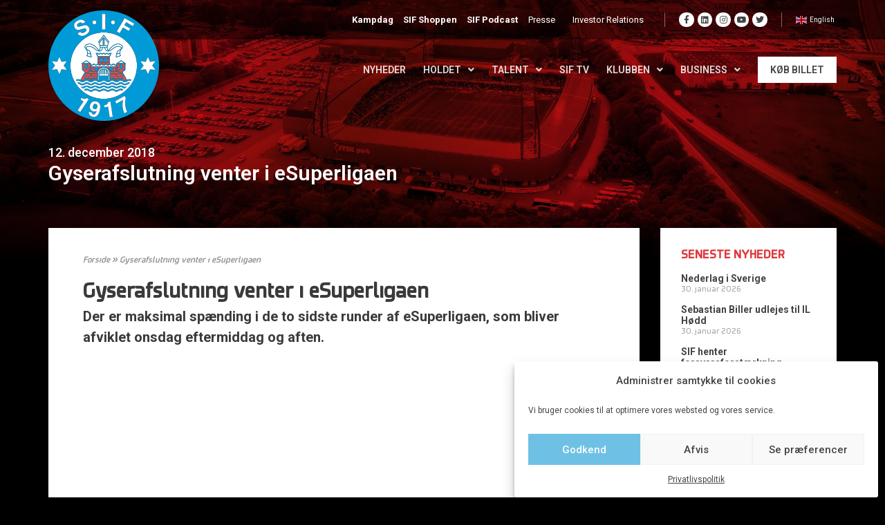

--- FILE ---
content_type: text/html; charset=UTF-8
request_url: https://www.silkeborgif.com/gyserafslutning-venter-i-esuperligaen/
body_size: 46422
content:
<!DOCTYPE html>
<html lang="da-DK" prefix="og: https://ogp.me/ns#">
<head>
<meta charset="UTF-8">
<meta name="viewport" content="width=device-width, initial-scale=1">
<link rel="profile" href="https://gmpg.org/xfn/11">

<meta name='robots' content='index, follow, max-image-preview:large, max-snippet:-1, max-video-preview:-1' />
	<style>img:is([sizes="auto" i], [sizes^="auto," i]) { contain-intrinsic-size: 3000px 1500px }</style>
	
	<!-- This site is optimized with the Yoast SEO plugin v22.7 - https://yoast.com/wordpress/plugins/seo/ -->
	<title>Gyserafslutning venter i eSuperligaen</title><link rel="preload" data-rocket-preload as="style" href="https://fonts.googleapis.com/css?family=Montserrat%3A400%2C700%7CRoboto%3A100%2C300%2C400%2C700%7CRoboto%3A100%2C100italic%2C200%2C200italic%2C300%2C300italic%2C400%2C400italic%2C500%2C500italic%2C600%2C600italic%2C700%2C700italic%2C800%2C800italic%2C900%2C900italic&#038;display=swap" /><link rel="stylesheet" href="https://fonts.googleapis.com/css?family=Montserrat%3A400%2C700%7CRoboto%3A100%2C300%2C400%2C700%7CRoboto%3A100%2C100italic%2C200%2C200italic%2C300%2C300italic%2C400%2C400italic%2C500%2C500italic%2C600%2C600italic%2C700%2C700italic%2C800%2C800italic%2C900%2C900italic&#038;display=swap" media="print" onload="this.media='all'" /><noscript><link rel="stylesheet" href="https://fonts.googleapis.com/css?family=Montserrat%3A400%2C700%7CRoboto%3A100%2C300%2C400%2C700%7CRoboto%3A100%2C100italic%2C200%2C200italic%2C300%2C300italic%2C400%2C400italic%2C500%2C500italic%2C600%2C600italic%2C700%2C700italic%2C800%2C800italic%2C900%2C900italic&#038;display=swap" /></noscript>
<link rel="preload" as="font" href="https://www.silkeborgif.com/wp-content/uploads/2020/08/Systopie.woff2" crossorigin>
<link rel="preload" as="font" href="https://www.silkeborgif.com/wp-content/plugins/elementor/assets/lib/font-awesome/webfonts/fa-brands-400.woff2" crossorigin>
<link rel="preload" as="font" href="https://www.silkeborgif.com/wp-content/plugins/elementor/assets/lib/font-awesome/webfonts/fa-solid-900.woff2" crossorigin>
<link rel="preload" as="font" href="https://www.silkeborgif.com/wp-content/plugins/elementor/assets/lib/eicons/fonts/eicons.woff2?5.9.1" crossorigin><link rel="preload" data-rocket-preload as="image" href="https://www.silkeborgif.com/wp-content/uploads/2025/06/web-bg2025.jpg" fetchpriority="high">
	<link rel="canonical" href="https://www.silkeborgif.com/gyserafslutning-venter-i-esuperligaen/" />
	<meta property="og:locale" content="da_DK" />
	<meta property="og:type" content="article" />
	<meta property="og:title" content="Gyserafslutning venter i eSuperligaen" />
	<meta property="og:description" content="Der er maksimal spænding i de to sidste runder af eSuperligaen, som bliver afviklet onsdag eftermiddag og aften." />
	<meta property="og:url" content="https://www.silkeborgif.com/gyserafslutning-venter-i-esuperligaen/" />
	<meta property="og:site_name" content="Silkeborg IF" />
	<meta property="article:published_time" content="2018-12-12T08:29:09+00:00" />
	<meta property="og:image" content="https://www.silkeborgif.com/wp-content/uploads/2018/12/eSuperliga_Adellovich-1024x683.jpg" />
	<meta property="og:image:width" content="1024" />
	<meta property="og:image:height" content="683" />
	<meta property="og:image:type" content="image/jpeg" />
	<meta name="author" content="Frydenlund" />
	<meta name="twitter:card" content="summary_large_image" />
	<meta name="twitter:label1" content="Skrevet af" />
	<meta name="twitter:data1" content="Frydenlund" />
	<meta name="twitter:label2" content="Estimeret læsetid" />
	<meta name="twitter:data2" content="2 minutter" />
	<script type="application/ld+json" class="yoast-schema-graph">{"@context":"https://schema.org","@graph":[{"@type":"Article","@id":"https://www.silkeborgif.com/gyserafslutning-venter-i-esuperligaen/#article","isPartOf":{"@id":"https://www.silkeborgif.com/gyserafslutning-venter-i-esuperligaen/"},"author":{"name":"Frydenlund","@id":"https://www.silkeborgif.com/#/schema/person/df763df84f852baf20f4ca7e4cd7066a"},"headline":"Gyserafslutning venter i eSuperligaen","datePublished":"2018-12-12T08:29:09+00:00","dateModified":"2018-12-12T08:29:09+00:00","mainEntityOfPage":{"@id":"https://www.silkeborgif.com/gyserafslutning-venter-i-esuperligaen/"},"wordCount":337,"publisher":{"@id":"https://www.silkeborgif.com/#organization"},"articleSection":["Nyhed"],"inLanguage":"da-DK"},{"@type":"WebPage","@id":"https://www.silkeborgif.com/gyserafslutning-venter-i-esuperligaen/","url":"https://www.silkeborgif.com/gyserafslutning-venter-i-esuperligaen/","name":"Gyserafslutning venter i eSuperligaen","isPartOf":{"@id":"https://www.silkeborgif.com/#website"},"datePublished":"2018-12-12T08:29:09+00:00","dateModified":"2018-12-12T08:29:09+00:00","breadcrumb":{"@id":"https://www.silkeborgif.com/gyserafslutning-venter-i-esuperligaen/#breadcrumb"},"inLanguage":"da-DK","potentialAction":[{"@type":"ReadAction","target":["https://www.silkeborgif.com/gyserafslutning-venter-i-esuperligaen/"]}]},{"@type":"BreadcrumbList","@id":"https://www.silkeborgif.com/gyserafslutning-venter-i-esuperligaen/#breadcrumb","itemListElement":[{"@type":"ListItem","position":1,"name":"Forside","item":"https://www.silkeborgif.com/"},{"@type":"ListItem","position":2,"name":"Gyserafslutning venter i eSuperligaen"}]},{"@type":"WebSite","@id":"https://www.silkeborgif.com/#website","url":"https://www.silkeborgif.com/","name":"Silkeborg IF","description":"OVERSKUD  ∙  FORMAT  ∙  VILJE","publisher":{"@id":"https://www.silkeborgif.com/#organization"},"potentialAction":[{"@type":"SearchAction","target":{"@type":"EntryPoint","urlTemplate":"https://www.silkeborgif.com/?s={search_term_string}"},"query-input":"required name=search_term_string"}],"inLanguage":"da-DK"},{"@type":"Organization","@id":"https://www.silkeborgif.com/#organization","name":"Silkeborg IF","url":"https://www.silkeborgif.com/","logo":{"@type":"ImageObject","inLanguage":"da-DK","@id":"https://www.silkeborgif.com/#/schema/logo/image/","url":"https://www.silkeborgif.com/wp-content/uploads/2025/08/logo.svg","contentUrl":"https://www.silkeborgif.com/wp-content/uploads/2025/08/logo.svg","width":350,"height":350,"caption":"Silkeborg IF"},"image":{"@id":"https://www.silkeborgif.com/#/schema/logo/image/"}},{"@type":"Person","@id":"https://www.silkeborgif.com/#/schema/person/df763df84f852baf20f4ca7e4cd7066a","name":"Frydenlund"}]}</script>
	<!-- / Yoast SEO plugin. -->


<script type='application/javascript'>console.log('PixelYourSite PRO version 8.6.12');</script>
<link rel='preconnect' href='https://fonts.googleapis.com' />
<link rel='preconnect' href='https://fonts.gstatic.com' />
<link rel='preconnect' href='https://widgets.si-ab.com' />
<link rel='preconnect' href='https://cdn.tjekscores.dk' />
<link rel='preconnect' href='https://ss2.tjekscores.dk' />
<link rel='preconnect' href='https://ss2.si-ab.com' />
<link rel='preconnect' href='https://api.si-ab.com' />
<link rel='preconnect' href='https://dxugi372p6nmc.cloudfront.net' />
<link rel='preconnect' href='https://c8lu9nmnw6.execute-api.eu-west-1.amazonaws.com' />
<link rel="alternate" type="application/rss+xml" title="Silkeborg IF &raquo; Feed" href="https://www.silkeborgif.com/feed/" />
<link rel="alternate" type="application/rss+xml" title="Silkeborg IF &raquo;-kommentar-feed" href="https://www.silkeborgif.com/comments/feed/" />
<meta name="twitter:card" content="summary_large_image" /><meta property="fb:app_id" content="371836229679740" /><meta property="og:title" content="Gyserafslutning venter i eSuperligaen"/><meta property="og:description" content="Der er maksimal spænding i de to sidste runder af eSuperligaen, som bliver afviklet onsdag eftermiddag og aften."/><meta property="og:type" content="article"/><meta property="og:url" content="https://www.silkeborgif.com/gyserafslutning-venter-i-esuperligaen/"/><meta property="og:site_name" content="Silkeborg IF"/>
<link data-minify="1" rel="preload" href="https://www.silkeborgif.com/wp-content/cache/min/1/lb/si-montserrat.css?ver=1764680083" as="style">		<!-- This site uses the Google Analytics by MonsterInsights plugin v8.26.0 - Using Analytics tracking - https://www.monsterinsights.com/ -->
		<!-- Note: MonsterInsights is not currently configured on this site. The site owner needs to authenticate with Google Analytics in the MonsterInsights settings panel. -->
					<!-- No tracking code set -->
				<!-- / Google Analytics by MonsterInsights -->
		<style type="text/css">
            .bg-top-picture-acf {
			
			background-image: url(https://www.silkeborgif.com/wp-content/uploads/2025/06/web-bg2025.jpg);
    background-position: top center;
    background-repeat: no-repeat;
    background-size: cover;
			
			}    
       </style><style type="text/css">
            .bg-bottom-picture-acf {
			
			background-image: url(https://www.silkeborgif.com/wp-content/uploads/2023/10/web_bund_test1.jpg);
    background-position: center center;
    background-repeat: no-repeat;
    background-size: cover;
			
			}    
       </style><link rel='stylesheet' id='wp-block-library-css' href='https://www.silkeborgif.com/wp-includes/css/dist/block-library/style.min.css?ver=6.8.3' media='all' />
<link rel='stylesheet' id='mec-select2-style-css' href='https://www.silkeborgif.com/wp-content/plugins/modern-events-calendar/assets/packages/select2/select2.min.css?ver=5.19.1' media='all' />
<link data-minify="1" rel='stylesheet' id='mec-font-icons-css' href='https://www.silkeborgif.com/wp-content/cache/min/1/wp-content/plugins/modern-events-calendar/assets/css/iconfonts.css?ver=1764680083' media='all' />
<link data-minify="1" rel='stylesheet' id='mec-frontend-style-css' href='https://www.silkeborgif.com/wp-content/cache/min/1/wp-content/plugins/modern-events-calendar/assets/css/frontend.min.css?ver=1764680083' media='all' />
<link rel='stylesheet' id='mec-tooltip-shadow-style-css' href='https://www.silkeborgif.com/wp-content/plugins/modern-events-calendar/assets/packages/tooltip/tooltipster-sideTip-shadow.min.css?ver=6.8.3' media='all' />
<link data-minify="1" rel='stylesheet' id='featherlight-css' href='https://www.silkeborgif.com/wp-content/cache/min/1/wp-content/plugins/modern-events-calendar/assets/packages/featherlight/featherlight.css?ver=1764680083' media='all' />

<link rel='stylesheet' id='mec-lity-style-css' href='https://www.silkeborgif.com/wp-content/plugins/modern-events-calendar/assets/packages/lity/lity.min.css?ver=6.8.3' media='all' />
<link rel='stylesheet' id='astra-vc-builder-css' href='https://www.silkeborgif.com/wp-content/themes/astra/assets/css/minified/compatibility/page-builder/vc-plugin.min.css?ver=3.7.10' media='all' />
<link rel='stylesheet' id='astra-theme-css-css' href='https://www.silkeborgif.com/wp-content/themes/astra/assets/css/minified/style.min.css?ver=3.7.10' media='all' />
<style id='astra-theme-css-inline-css'>
html{font-size:93.75%;}a,.page-title{color:var(--ast-global-color-0);}a:hover,a:focus{color:var(--ast-global-color-1);}body,button,input,select,textarea,.ast-button,.ast-custom-button{font-family:-apple-system,BlinkMacSystemFont,Segoe UI,Roboto,Oxygen-Sans,Ubuntu,Cantarell,Helvetica Neue,sans-serif;font-weight:inherit;font-size:15px;font-size:1rem;}blockquote{color:var(--ast-global-color-3);}.site-title{font-size:35px;font-size:2.3333333333333rem;display:block;}.ast-archive-description .ast-archive-title{font-size:40px;font-size:2.6666666666667rem;}.site-header .site-description{font-size:15px;font-size:1rem;display:none;}.entry-title{font-size:30px;font-size:2rem;}h1,.entry-content h1{font-size:40px;font-size:2.6666666666667rem;}h2,.entry-content h2{font-size:30px;font-size:2rem;}h3,.entry-content h3{font-size:25px;font-size:1.6666666666667rem;}h4,.entry-content h4{font-size:20px;font-size:1.3333333333333rem;}h5,.entry-content h5{font-size:18px;font-size:1.2rem;}h6,.entry-content h6{font-size:15px;font-size:1rem;}.ast-single-post .entry-title,.page-title{font-size:30px;font-size:2rem;}::selection{background-color:var(--ast-global-color-0);color:#ffffff;}body,h1,.entry-title a,.entry-content h1,h2,.entry-content h2,h3,.entry-content h3,h4,.entry-content h4,h5,.entry-content h5,h6,.entry-content h6{color:var(--ast-global-color-3);}.tagcloud a:hover,.tagcloud a:focus,.tagcloud a.current-item{color:#ffffff;border-color:var(--ast-global-color-0);background-color:var(--ast-global-color-0);}input:focus,input[type="text"]:focus,input[type="email"]:focus,input[type="url"]:focus,input[type="password"]:focus,input[type="reset"]:focus,input[type="search"]:focus,textarea:focus{border-color:var(--ast-global-color-0);}input[type="radio"]:checked,input[type=reset],input[type="checkbox"]:checked,input[type="checkbox"]:hover:checked,input[type="checkbox"]:focus:checked,input[type=range]::-webkit-slider-thumb{border-color:var(--ast-global-color-0);background-color:var(--ast-global-color-0);box-shadow:none;}.site-footer a:hover + .post-count,.site-footer a:focus + .post-count{background:var(--ast-global-color-0);border-color:var(--ast-global-color-0);}.single .nav-links .nav-previous,.single .nav-links .nav-next{color:var(--ast-global-color-0);}.entry-meta,.entry-meta *{line-height:1.45;color:var(--ast-global-color-0);}.entry-meta a:hover,.entry-meta a:hover *,.entry-meta a:focus,.entry-meta a:focus *,.page-links > .page-link,.page-links .page-link:hover,.post-navigation a:hover{color:var(--ast-global-color-1);}#cat option,.secondary .calendar_wrap thead a,.secondary .calendar_wrap thead a:visited{color:var(--ast-global-color-0);}.secondary .calendar_wrap #today,.ast-progress-val span{background:var(--ast-global-color-0);}.secondary a:hover + .post-count,.secondary a:focus + .post-count{background:var(--ast-global-color-0);border-color:var(--ast-global-color-0);}.calendar_wrap #today > a{color:#ffffff;}.page-links .page-link,.single .post-navigation a{color:var(--ast-global-color-0);}.widget-title{font-size:21px;font-size:1.4rem;color:var(--ast-global-color-3);}.single .ast-author-details .author-title{color:var(--ast-global-color-1);}.main-header-menu .menu-link,.ast-header-custom-item a{color:var(--ast-global-color-3);}.main-header-menu .menu-item:hover > .menu-link,.main-header-menu .menu-item:hover > .ast-menu-toggle,.main-header-menu .ast-masthead-custom-menu-items a:hover,.main-header-menu .menu-item.focus > .menu-link,.main-header-menu .menu-item.focus > .ast-menu-toggle,.main-header-menu .current-menu-item > .menu-link,.main-header-menu .current-menu-ancestor > .menu-link,.main-header-menu .current-menu-item > .ast-menu-toggle,.main-header-menu .current-menu-ancestor > .ast-menu-toggle{color:var(--ast-global-color-0);}.header-main-layout-3 .ast-main-header-bar-alignment{margin-right:auto;}.header-main-layout-2 .site-header-section-left .ast-site-identity{text-align:left;}.ast-logo-title-inline .site-logo-img{padding-right:1em;}.site-logo-img img{ transition:all 0.2s linear;}.ast-header-break-point .ast-mobile-menu-buttons-minimal.menu-toggle{background:transparent;color:var(--ast-global-color-0);}.ast-header-break-point .ast-mobile-menu-buttons-outline.menu-toggle{background:transparent;border:1px solid var(--ast-global-color-0);color:var(--ast-global-color-0);}.ast-header-break-point .ast-mobile-menu-buttons-fill.menu-toggle{background:var(--ast-global-color-0);}.ast-page-builder-template .hentry {margin: 0;}.ast-page-builder-template .site-content > .ast-container {max-width: 100%;padding: 0;}.ast-page-builder-template .site-content #primary {padding: 0;margin: 0;}.ast-page-builder-template .no-results {text-align: center;margin: 4em auto;}.ast-page-builder-template .ast-pagination {padding: 2em;}.ast-page-builder-template .entry-header.ast-no-title.ast-no-thumbnail {margin-top: 0;}.ast-page-builder-template .entry-header.ast-header-without-markup {margin-top: 0;margin-bottom: 0;}.ast-page-builder-template .entry-header.ast-no-title.ast-no-meta {margin-bottom: 0;}.ast-page-builder-template.single .post-navigation {padding-bottom: 2em;}.ast-page-builder-template.single-post .site-content > .ast-container {max-width: 100%;}.ast-page-builder-template .entry-header {margin-top: 4em;margin-left: auto;margin-right: auto;padding-left: 20px;padding-right: 20px;}.ast-page-builder-template .ast-archive-description {margin-top: 4em;margin-left: auto;margin-right: auto;padding-left: 20px;padding-right: 20px;}.single.ast-page-builder-template .entry-header {padding-left: 20px;padding-right: 20px;}.ast-page-builder-template.ast-no-sidebar .entry-content .alignwide {margin-left: 0;margin-right: 0;}.footer-adv .footer-adv-overlay{border-top-style:solid;border-top-color:#7a7a7a;}.wp-block-buttons.aligncenter{justify-content:center;}@media (min-width:1200px){.wp-block-group .has-background{padding:20px;}}@media (min-width:1200px){.ast-page-builder-template.ast-no-sidebar .entry-content .wp-block-cover.alignwide,.ast-page-builder-template.ast-no-sidebar .entry-content .wp-block-cover.alignfull{padding-right:0;padding-left:0;}}@media (min-width:1200px){.wp-block-cover-image.alignwide .wp-block-cover__inner-container,.wp-block-cover.alignwide .wp-block-cover__inner-container,.wp-block-cover-image.alignfull .wp-block-cover__inner-container,.wp-block-cover.alignfull .wp-block-cover__inner-container{width:100%;}}@media (max-width:921px){.ast-separate-container .ast-article-post,.ast-separate-container .ast-article-single{padding:1.5em 2.14em;}.ast-separate-container #primary,.ast-separate-container #secondary{padding:1.5em 0;}#primary,#secondary{padding:1.5em 0;margin:0;}.ast-left-sidebar #content > .ast-container{display:flex;flex-direction:column-reverse;width:100%;}.ast-author-box img.avatar{margin:20px 0 0 0;}}@media (min-width:922px){.ast-separate-container.ast-right-sidebar #primary,.ast-separate-container.ast-left-sidebar #primary{border:0;}.search-no-results.ast-separate-container #primary{margin-bottom:4em;}}.wp-block-button .wp-block-button__link{color:#ffffff;}.wp-block-button .wp-block-button__link:hover,.wp-block-button .wp-block-button__link:focus{color:#ffffff;background-color:var(--ast-global-color-1);border-color:var(--ast-global-color-1);}.wp-block-button .wp-block-button__link{border-style:solid;border-top-width:0;border-right-width:0;border-left-width:0;border-bottom-width:0;border-color:var(--ast-global-color-0);background-color:var(--ast-global-color-0);color:#ffffff;font-family:inherit;font-weight:inherit;line-height:1;border-radius:2px;}.wp-block-buttons .wp-block-button .wp-block-button__link{padding-top:10px;padding-right:40px;padding-bottom:10px;padding-left:40px;}.menu-toggle,button,.ast-button,.ast-custom-button,.button,input#submit,input[type="button"],input[type="submit"],input[type="reset"]{border-style:solid;border-top-width:0;border-right-width:0;border-left-width:0;border-bottom-width:0;color:#ffffff;border-color:var(--ast-global-color-0);background-color:var(--ast-global-color-0);border-radius:2px;padding-top:10px;padding-right:40px;padding-bottom:10px;padding-left:40px;font-family:inherit;font-weight:inherit;line-height:1;}button:focus,.menu-toggle:hover,button:hover,.ast-button:hover,.ast-custom-button:hover .button:hover,.ast-custom-button:hover ,input[type=reset]:hover,input[type=reset]:focus,input#submit:hover,input#submit:focus,input[type="button"]:hover,input[type="button"]:focus,input[type="submit"]:hover,input[type="submit"]:focus{color:#ffffff;background-color:var(--ast-global-color-1);border-color:var(--ast-global-color-1);}@media (min-width:544px){.ast-container{max-width:100%;}}@media (max-width:544px){.ast-separate-container .ast-article-post,.ast-separate-container .ast-article-single,.ast-separate-container .comments-title,.ast-separate-container .ast-archive-description{padding:1.5em 1em;}.ast-separate-container #content .ast-container{padding-left:0.54em;padding-right:0.54em;}.ast-separate-container .ast-comment-list li.depth-1{padding:1.5em 1em;margin-bottom:1.5em;}.ast-separate-container .ast-comment-list .bypostauthor{padding:.5em;}.ast-search-menu-icon.ast-dropdown-active .search-field{width:170px;}.site-branding img,.site-header .site-logo-img .custom-logo-link img{max-width:100%;}}@media (max-width:921px){.ast-mobile-header-stack .main-header-bar .ast-search-menu-icon{display:inline-block;}.ast-header-break-point.ast-header-custom-item-outside .ast-mobile-header-stack .main-header-bar .ast-search-icon{margin:0;}.ast-comment-avatar-wrap img{max-width:2.5em;}.ast-separate-container .ast-comment-list li.depth-1{padding:1.5em 2.14em;}.ast-separate-container .comment-respond{padding:2em 2.14em;}.ast-comment-meta{padding:0 1.8888em 1.3333em;}}@media (min-width:545px){.ast-page-builder-template .comments-area,.single.ast-page-builder-template .entry-header,.single.ast-page-builder-template .post-navigation,.single.ast-page-builder-template .ast-single-related-posts-container{max-width:1240px;margin-left:auto;margin-right:auto;}}.ast-no-sidebar.ast-separate-container .entry-content .alignfull {margin-left: -6.67em;margin-right: -6.67em;width: auto;}@media (max-width: 1200px) {.ast-no-sidebar.ast-separate-container .entry-content .alignfull {margin-left: -2.4em;margin-right: -2.4em;}}@media (max-width: 768px) {.ast-no-sidebar.ast-separate-container .entry-content .alignfull {margin-left: -2.14em;margin-right: -2.14em;}}@media (max-width: 544px) {.ast-no-sidebar.ast-separate-container .entry-content .alignfull {margin-left: -1em;margin-right: -1em;}}.ast-no-sidebar.ast-separate-container .entry-content .alignwide {margin-left: -20px;margin-right: -20px;}.ast-no-sidebar.ast-separate-container .entry-content .wp-block-column .alignfull,.ast-no-sidebar.ast-separate-container .entry-content .wp-block-column .alignwide {margin-left: auto;margin-right: auto;width: 100%;}@media (max-width:921px){.site-title{display:block;}.ast-archive-description .ast-archive-title{font-size:40px;}.site-header .site-description{display:none;}.entry-title{font-size:30px;}h1,.entry-content h1{font-size:30px;}h2,.entry-content h2{font-size:25px;}h3,.entry-content h3{font-size:20px;}.ast-single-post .entry-title,.page-title{font-size:30px;}}@media (max-width:544px){.site-title{display:block;}.ast-archive-description .ast-archive-title{font-size:40px;}.site-header .site-description{display:none;}.entry-title{font-size:30px;}h1,.entry-content h1{font-size:30px;}h2,.entry-content h2{font-size:25px;}h3,.entry-content h3{font-size:20px;}.ast-single-post .entry-title,.page-title{font-size:30px;}}@media (max-width:921px){html{font-size:85.5%;}}@media (max-width:544px){html{font-size:85.5%;}}@media (min-width:922px){.ast-container{max-width:1240px;}}@font-face {font-family: "Astra";src: url(https://www.silkeborgif.com/wp-content/themes/astra/assets/fonts/astra.woff) format("woff"),url(https://www.silkeborgif.com/wp-content/themes/astra/assets/fonts/astra.ttf) format("truetype"),url(https://www.silkeborgif.com/wp-content/themes/astra/assets/fonts/astra.svg#astra) format("svg");font-weight: normal;font-style: normal;font-display: fallback;}@media (max-width:921px) {.main-header-bar .main-header-bar-navigation{display:none;}}.ast-desktop .main-header-menu.submenu-with-border .sub-menu,.ast-desktop .main-header-menu.submenu-with-border .astra-full-megamenu-wrapper{border-color:var(--ast-global-color-0);}.ast-desktop .main-header-menu.submenu-with-border .sub-menu{border-top-width:2px;border-right-width:0px;border-left-width:0px;border-bottom-width:0px;border-style:solid;}.ast-desktop .main-header-menu.submenu-with-border .sub-menu .sub-menu{top:-2px;}.ast-desktop .main-header-menu.submenu-with-border .sub-menu .menu-link,.ast-desktop .main-header-menu.submenu-with-border .children .menu-link{border-bottom-width:0px;border-style:solid;border-color:#eaeaea;}@media (min-width:922px){.main-header-menu .sub-menu .menu-item.ast-left-align-sub-menu:hover > .sub-menu,.main-header-menu .sub-menu .menu-item.ast-left-align-sub-menu.focus > .sub-menu{margin-left:-0px;}}.ast-small-footer{border-top-style:solid;border-top-width:1px;border-top-color:#7a7a7a;}.ast-small-footer-wrap{text-align:center;}.ast-header-break-point.ast-header-custom-item-inside .main-header-bar .main-header-bar-navigation .ast-search-icon {display: none;}.ast-header-break-point.ast-header-custom-item-inside .main-header-bar .ast-search-menu-icon .search-form {padding: 0;display: block;overflow: hidden;}.ast-header-break-point .ast-header-custom-item .widget:last-child {margin-bottom: 1em;}.ast-header-custom-item .widget {margin: 0.5em;display: inline-block;vertical-align: middle;}.ast-header-custom-item .widget p {margin-bottom: 0;}.ast-header-custom-item .widget li {width: auto;}.ast-header-custom-item-inside .button-custom-menu-item .menu-link {display: none;}.ast-header-custom-item-inside.ast-header-break-point .button-custom-menu-item .ast-custom-button-link {display: none;}.ast-header-custom-item-inside.ast-header-break-point .button-custom-menu-item .menu-link {display: block;}.ast-header-break-point.ast-header-custom-item-outside .main-header-bar .ast-search-icon {margin-right: 1em;}.ast-header-break-point.ast-header-custom-item-inside .main-header-bar .ast-search-menu-icon .search-field,.ast-header-break-point.ast-header-custom-item-inside .main-header-bar .ast-search-menu-icon.ast-inline-search .search-field {width: 100%;padding-right: 5.5em;}.ast-header-break-point.ast-header-custom-item-inside .main-header-bar .ast-search-menu-icon .search-submit {display: block;position: absolute;height: 100%;top: 0;right: 0;padding: 0 1em;border-radius: 0;}.ast-header-break-point .ast-header-custom-item .ast-masthead-custom-menu-items {padding-left: 20px;padding-right: 20px;margin-bottom: 1em;margin-top: 1em;}.ast-header-custom-item-inside.ast-header-break-point .button-custom-menu-item {padding-left: 0;padding-right: 0;margin-top: 0;margin-bottom: 0;}.astra-icon-down_arrow::after {content: "\e900";font-family: Astra;}.astra-icon-close::after {content: "\e5cd";font-family: Astra;}.astra-icon-drag_handle::after {content: "\e25d";font-family: Astra;}.astra-icon-format_align_justify::after {content: "\e235";font-family: Astra;}.astra-icon-menu::after {content: "\e5d2";font-family: Astra;}.astra-icon-reorder::after {content: "\e8fe";font-family: Astra;}.astra-icon-search::after {content: "\e8b6";font-family: Astra;}.astra-icon-zoom_in::after {content: "\e56b";font-family: Astra;}.astra-icon-check-circle::after {content: "\e901";font-family: Astra;}.astra-icon-shopping-cart::after {content: "\f07a";font-family: Astra;}.astra-icon-shopping-bag::after {content: "\f290";font-family: Astra;}.astra-icon-shopping-basket::after {content: "\f291";font-family: Astra;}.astra-icon-circle-o::after {content: "\e903";font-family: Astra;}.astra-icon-certificate::after {content: "\e902";font-family: Astra;}blockquote {padding: 1.2em;}:root .has-ast-global-color-0-color{color:var(--ast-global-color-0);}:root .has-ast-global-color-0-background-color{background-color:var(--ast-global-color-0);}:root .wp-block-button .has-ast-global-color-0-color{color:var(--ast-global-color-0);}:root .wp-block-button .has-ast-global-color-0-background-color{background-color:var(--ast-global-color-0);}:root .has-ast-global-color-1-color{color:var(--ast-global-color-1);}:root .has-ast-global-color-1-background-color{background-color:var(--ast-global-color-1);}:root .wp-block-button .has-ast-global-color-1-color{color:var(--ast-global-color-1);}:root .wp-block-button .has-ast-global-color-1-background-color{background-color:var(--ast-global-color-1);}:root .has-ast-global-color-2-color{color:var(--ast-global-color-2);}:root .has-ast-global-color-2-background-color{background-color:var(--ast-global-color-2);}:root .wp-block-button .has-ast-global-color-2-color{color:var(--ast-global-color-2);}:root .wp-block-button .has-ast-global-color-2-background-color{background-color:var(--ast-global-color-2);}:root .has-ast-global-color-3-color{color:var(--ast-global-color-3);}:root .has-ast-global-color-3-background-color{background-color:var(--ast-global-color-3);}:root .wp-block-button .has-ast-global-color-3-color{color:var(--ast-global-color-3);}:root .wp-block-button .has-ast-global-color-3-background-color{background-color:var(--ast-global-color-3);}:root .has-ast-global-color-4-color{color:var(--ast-global-color-4);}:root .has-ast-global-color-4-background-color{background-color:var(--ast-global-color-4);}:root .wp-block-button .has-ast-global-color-4-color{color:var(--ast-global-color-4);}:root .wp-block-button .has-ast-global-color-4-background-color{background-color:var(--ast-global-color-4);}:root .has-ast-global-color-5-color{color:var(--ast-global-color-5);}:root .has-ast-global-color-5-background-color{background-color:var(--ast-global-color-5);}:root .wp-block-button .has-ast-global-color-5-color{color:var(--ast-global-color-5);}:root .wp-block-button .has-ast-global-color-5-background-color{background-color:var(--ast-global-color-5);}:root .has-ast-global-color-6-color{color:var(--ast-global-color-6);}:root .has-ast-global-color-6-background-color{background-color:var(--ast-global-color-6);}:root .wp-block-button .has-ast-global-color-6-color{color:var(--ast-global-color-6);}:root .wp-block-button .has-ast-global-color-6-background-color{background-color:var(--ast-global-color-6);}:root .has-ast-global-color-7-color{color:var(--ast-global-color-7);}:root .has-ast-global-color-7-background-color{background-color:var(--ast-global-color-7);}:root .wp-block-button .has-ast-global-color-7-color{color:var(--ast-global-color-7);}:root .wp-block-button .has-ast-global-color-7-background-color{background-color:var(--ast-global-color-7);}:root .has-ast-global-color-8-color{color:var(--ast-global-color-8);}:root .has-ast-global-color-8-background-color{background-color:var(--ast-global-color-8);}:root .wp-block-button .has-ast-global-color-8-color{color:var(--ast-global-color-8);}:root .wp-block-button .has-ast-global-color-8-background-color{background-color:var(--ast-global-color-8);}:root{--ast-global-color-0:#0170B9;--ast-global-color-1:#3a3a3a;--ast-global-color-2:#3a3a3a;--ast-global-color-3:#4B4F58;--ast-global-color-4:#F5F5F5;--ast-global-color-5:#FFFFFF;--ast-global-color-6:#F2F5F7;--ast-global-color-7:#424242;--ast-global-color-8:#000000;}.ast-breadcrumbs .trail-browse,.ast-breadcrumbs .trail-items,.ast-breadcrumbs .trail-items li{display:inline-block;margin:0;padding:0;border:none;background:inherit;text-indent:0;}.ast-breadcrumbs .trail-browse{font-size:inherit;font-style:inherit;font-weight:inherit;color:inherit;}.ast-breadcrumbs .trail-items{list-style:none;}.trail-items li::after{padding:0 0.3em;content:"\00bb";}.trail-items li:last-of-type::after{display:none;}h1,.entry-content h1,h2,.entry-content h2,h3,.entry-content h3,h4,.entry-content h4,h5,.entry-content h5,h6,.entry-content h6{color:var(--ast-global-color-2);}.elementor-template-full-width .ast-container{display:block;}@media (max-width:544px){.elementor-element .elementor-wc-products .woocommerce[class*="columns-"] ul.products li.product{width:auto;margin:0;}.elementor-element .woocommerce .woocommerce-result-count{float:none;}}.ast-header-break-point .main-header-bar{border-bottom-width:1px;}@media (min-width:922px){.main-header-bar{border-bottom-width:1px;}}.main-header-menu .menu-item,#astra-footer-menu .menu-item,.main-header-bar .ast-masthead-custom-menu-items{-js-display:flex;display:flex;-webkit-box-pack:center;-webkit-justify-content:center;-moz-box-pack:center;-ms-flex-pack:center;justify-content:center;-webkit-box-orient:vertical;-webkit-box-direction:normal;-webkit-flex-direction:column;-moz-box-orient:vertical;-moz-box-direction:normal;-ms-flex-direction:column;flex-direction:column;}.main-header-menu > .menu-item > .menu-link,#astra-footer-menu > .menu-item > .menu-link{height:100%;-webkit-box-align:center;-webkit-align-items:center;-moz-box-align:center;-ms-flex-align:center;align-items:center;-js-display:flex;display:flex;}.ast-primary-menu-disabled .main-header-bar .ast-masthead-custom-menu-items{flex:unset;}.main-header-menu .sub-menu .menu-item.menu-item-has-children > .menu-link:after{position:absolute;right:1em;top:50%;transform:translate(0,-50%) rotate(270deg);}.ast-header-break-point .main-header-bar .main-header-bar-navigation .page_item_has_children > .ast-menu-toggle::before,.ast-header-break-point .main-header-bar .main-header-bar-navigation .menu-item-has-children > .ast-menu-toggle::before,.ast-mobile-popup-drawer .main-header-bar-navigation .menu-item-has-children>.ast-menu-toggle::before,.ast-header-break-point .ast-mobile-header-wrap .main-header-bar-navigation .menu-item-has-children > .ast-menu-toggle::before{font-weight:bold;content:"\e900";font-family:Astra;text-decoration:inherit;display:inline-block;}.ast-header-break-point .main-navigation ul.sub-menu .menu-item .menu-link:before{content:"\e900";font-family:Astra;font-size:.65em;text-decoration:inherit;display:inline-block;transform:translate(0,-2px) rotateZ(270deg);margin-right:5px;}.widget_search .search-form:after{font-family:Astra;font-size:1.2em;font-weight:normal;content:"\e8b6";position:absolute;top:50%;right:15px;transform:translate(0,-50%);}.astra-search-icon::before{content:"\e8b6";font-family:Astra;font-style:normal;font-weight:normal;text-decoration:inherit;text-align:center;-webkit-font-smoothing:antialiased;-moz-osx-font-smoothing:grayscale;z-index:3;}.main-header-bar .main-header-bar-navigation .page_item_has_children > a:after,.main-header-bar .main-header-bar-navigation .menu-item-has-children > a:after,.site-header-focus-item .main-header-bar-navigation .menu-item-has-children > .menu-link:after{content:"\e900";display:inline-block;font-family:Astra;font-size:.6rem;font-weight:bold;text-rendering:auto;-webkit-font-smoothing:antialiased;-moz-osx-font-smoothing:grayscale;margin-left:10px;line-height:normal;}.ast-mobile-popup-drawer .main-header-bar-navigation .ast-submenu-expanded>.ast-menu-toggle::before{transform:rotateX(180deg);}.ast-header-break-point .main-header-bar-navigation .menu-item-has-children > .menu-link:after{display:none;}.ast-separate-container .blog-layout-1,.ast-separate-container .blog-layout-2,.ast-separate-container .blog-layout-3{background-color:transparent;background-image:none;}.ast-separate-container .ast-article-post{background-color:var(--ast-global-color-5);;}@media (max-width:921px){.ast-separate-container .ast-article-post{background-color:var(--ast-global-color-5);;}}@media (max-width:544px){.ast-separate-container .ast-article-post{background-color:var(--ast-global-color-5);;}}.ast-separate-container .ast-article-single:not(.ast-related-post),.ast-separate-container .comments-area .comment-respond,.ast-separate-container .comments-area .ast-comment-list li,.ast-separate-container .ast-woocommerce-container,.ast-separate-container .error-404,.ast-separate-container .no-results,.single.ast-separate-container .ast-author-meta,.ast-separate-container .related-posts-title-wrapper,.ast-separate-container.ast-two-container #secondary .widget,.ast-separate-container .comments-count-wrapper,.ast-box-layout.ast-plain-container .site-content,.ast-padded-layout.ast-plain-container .site-content,.ast-separate-container .comments-area .comments-title{background-color:var(--ast-global-color-5);;}@media (max-width:921px){.ast-separate-container .ast-article-single:not(.ast-related-post),.ast-separate-container .comments-area .comment-respond,.ast-separate-container .comments-area .ast-comment-list li,.ast-separate-container .ast-woocommerce-container,.ast-separate-container .error-404,.ast-separate-container .no-results,.single.ast-separate-container .ast-author-meta,.ast-separate-container .related-posts-title-wrapper,.ast-separate-container.ast-two-container #secondary .widget,.ast-separate-container .comments-count-wrapper,.ast-box-layout.ast-plain-container .site-content,.ast-padded-layout.ast-plain-container .site-content,.ast-separate-container .comments-area .comments-title{background-color:var(--ast-global-color-5);;}}@media (max-width:544px){.ast-separate-container .ast-article-single:not(.ast-related-post),.ast-separate-container .comments-area .comment-respond,.ast-separate-container .comments-area .ast-comment-list li,.ast-separate-container .ast-woocommerce-container,.ast-separate-container .error-404,.ast-separate-container .no-results,.single.ast-separate-container .ast-author-meta,.ast-separate-container .related-posts-title-wrapper,.ast-separate-container.ast-two-container #secondary .widget,.ast-separate-container .comments-count-wrapper,.ast-box-layout.ast-plain-container .site-content,.ast-padded-layout.ast-plain-container .site-content,.ast-separate-container .comments-area .comments-title{background-color:var(--ast-global-color-5);;}}:root{--e-global-color-astglobalcolor0:#0170B9;--e-global-color-astglobalcolor1:#3a3a3a;--e-global-color-astglobalcolor2:#3a3a3a;--e-global-color-astglobalcolor3:#4B4F58;--e-global-color-astglobalcolor4:#F5F5F5;--e-global-color-astglobalcolor5:#FFFFFF;--e-global-color-astglobalcolor6:#F2F5F7;--e-global-color-astglobalcolor7:#424242;--e-global-color-astglobalcolor8:#000000;}
</style>
<style id='wp-emoji-styles-inline-css'>

	img.wp-smiley, img.emoji {
		display: inline !important;
		border: none !important;
		box-shadow: none !important;
		height: 1em !important;
		width: 1em !important;
		margin: 0 0.07em !important;
		vertical-align: -0.1em !important;
		background: none !important;
		padding: 0 !important;
	}
</style>
<style id='global-styles-inline-css'>
:root{--wp--preset--aspect-ratio--square: 1;--wp--preset--aspect-ratio--4-3: 4/3;--wp--preset--aspect-ratio--3-4: 3/4;--wp--preset--aspect-ratio--3-2: 3/2;--wp--preset--aspect-ratio--2-3: 2/3;--wp--preset--aspect-ratio--16-9: 16/9;--wp--preset--aspect-ratio--9-16: 9/16;--wp--preset--color--black: #000000;--wp--preset--color--cyan-bluish-gray: #abb8c3;--wp--preset--color--white: #ffffff;--wp--preset--color--pale-pink: #f78da7;--wp--preset--color--vivid-red: #cf2e2e;--wp--preset--color--luminous-vivid-orange: #ff6900;--wp--preset--color--luminous-vivid-amber: #fcb900;--wp--preset--color--light-green-cyan: #7bdcb5;--wp--preset--color--vivid-green-cyan: #00d084;--wp--preset--color--pale-cyan-blue: #8ed1fc;--wp--preset--color--vivid-cyan-blue: #0693e3;--wp--preset--color--vivid-purple: #9b51e0;--wp--preset--color--ast-global-color-0: var(--ast-global-color-0);--wp--preset--color--ast-global-color-1: var(--ast-global-color-1);--wp--preset--color--ast-global-color-2: var(--ast-global-color-2);--wp--preset--color--ast-global-color-3: var(--ast-global-color-3);--wp--preset--color--ast-global-color-4: var(--ast-global-color-4);--wp--preset--color--ast-global-color-5: var(--ast-global-color-5);--wp--preset--color--ast-global-color-6: var(--ast-global-color-6);--wp--preset--color--ast-global-color-7: var(--ast-global-color-7);--wp--preset--color--ast-global-color-8: var(--ast-global-color-8);--wp--preset--gradient--vivid-cyan-blue-to-vivid-purple: linear-gradient(135deg,rgba(6,147,227,1) 0%,rgb(155,81,224) 100%);--wp--preset--gradient--light-green-cyan-to-vivid-green-cyan: linear-gradient(135deg,rgb(122,220,180) 0%,rgb(0,208,130) 100%);--wp--preset--gradient--luminous-vivid-amber-to-luminous-vivid-orange: linear-gradient(135deg,rgba(252,185,0,1) 0%,rgba(255,105,0,1) 100%);--wp--preset--gradient--luminous-vivid-orange-to-vivid-red: linear-gradient(135deg,rgba(255,105,0,1) 0%,rgb(207,46,46) 100%);--wp--preset--gradient--very-light-gray-to-cyan-bluish-gray: linear-gradient(135deg,rgb(238,238,238) 0%,rgb(169,184,195) 100%);--wp--preset--gradient--cool-to-warm-spectrum: linear-gradient(135deg,rgb(74,234,220) 0%,rgb(151,120,209) 20%,rgb(207,42,186) 40%,rgb(238,44,130) 60%,rgb(251,105,98) 80%,rgb(254,248,76) 100%);--wp--preset--gradient--blush-light-purple: linear-gradient(135deg,rgb(255,206,236) 0%,rgb(152,150,240) 100%);--wp--preset--gradient--blush-bordeaux: linear-gradient(135deg,rgb(254,205,165) 0%,rgb(254,45,45) 50%,rgb(107,0,62) 100%);--wp--preset--gradient--luminous-dusk: linear-gradient(135deg,rgb(255,203,112) 0%,rgb(199,81,192) 50%,rgb(65,88,208) 100%);--wp--preset--gradient--pale-ocean: linear-gradient(135deg,rgb(255,245,203) 0%,rgb(182,227,212) 50%,rgb(51,167,181) 100%);--wp--preset--gradient--electric-grass: linear-gradient(135deg,rgb(202,248,128) 0%,rgb(113,206,126) 100%);--wp--preset--gradient--midnight: linear-gradient(135deg,rgb(2,3,129) 0%,rgb(40,116,252) 100%);--wp--preset--font-size--small: 13px;--wp--preset--font-size--medium: 20px;--wp--preset--font-size--large: 36px;--wp--preset--font-size--x-large: 42px;--wp--preset--spacing--20: 0.44rem;--wp--preset--spacing--30: 0.67rem;--wp--preset--spacing--40: 1rem;--wp--preset--spacing--50: 1.5rem;--wp--preset--spacing--60: 2.25rem;--wp--preset--spacing--70: 3.38rem;--wp--preset--spacing--80: 5.06rem;--wp--preset--shadow--natural: 6px 6px 9px rgba(0, 0, 0, 0.2);--wp--preset--shadow--deep: 12px 12px 50px rgba(0, 0, 0, 0.4);--wp--preset--shadow--sharp: 6px 6px 0px rgba(0, 0, 0, 0.2);--wp--preset--shadow--outlined: 6px 6px 0px -3px rgba(255, 255, 255, 1), 6px 6px rgba(0, 0, 0, 1);--wp--preset--shadow--crisp: 6px 6px 0px rgba(0, 0, 0, 1);}:root { --wp--style--global--content-size: var(--ast-content-width-size);--wp--style--global--wide-size: 1200px; }:where(body) { margin: 0; }.wp-site-blocks > .alignleft { float: left; margin-right: 2em; }.wp-site-blocks > .alignright { float: right; margin-left: 2em; }.wp-site-blocks > .aligncenter { justify-content: center; margin-left: auto; margin-right: auto; }:where(.is-layout-flex){gap: 0.5em;}:where(.is-layout-grid){gap: 0.5em;}.is-layout-flow > .alignleft{float: left;margin-inline-start: 0;margin-inline-end: 2em;}.is-layout-flow > .alignright{float: right;margin-inline-start: 2em;margin-inline-end: 0;}.is-layout-flow > .aligncenter{margin-left: auto !important;margin-right: auto !important;}.is-layout-constrained > .alignleft{float: left;margin-inline-start: 0;margin-inline-end: 2em;}.is-layout-constrained > .alignright{float: right;margin-inline-start: 2em;margin-inline-end: 0;}.is-layout-constrained > .aligncenter{margin-left: auto !important;margin-right: auto !important;}.is-layout-constrained > :where(:not(.alignleft):not(.alignright):not(.alignfull)){max-width: var(--wp--style--global--content-size);margin-left: auto !important;margin-right: auto !important;}.is-layout-constrained > .alignwide{max-width: var(--wp--style--global--wide-size);}body .is-layout-flex{display: flex;}.is-layout-flex{flex-wrap: wrap;align-items: center;}.is-layout-flex > :is(*, div){margin: 0;}body .is-layout-grid{display: grid;}.is-layout-grid > :is(*, div){margin: 0;}body{padding-top: 0px;padding-right: 0px;padding-bottom: 0px;padding-left: 0px;}a:where(:not(.wp-element-button)){text-decoration: underline;}:root :where(.wp-element-button, .wp-block-button__link){background-color: #32373c;border-width: 0;color: #fff;font-family: inherit;font-size: inherit;line-height: inherit;padding: calc(0.667em + 2px) calc(1.333em + 2px);text-decoration: none;}.has-black-color{color: var(--wp--preset--color--black) !important;}.has-cyan-bluish-gray-color{color: var(--wp--preset--color--cyan-bluish-gray) !important;}.has-white-color{color: var(--wp--preset--color--white) !important;}.has-pale-pink-color{color: var(--wp--preset--color--pale-pink) !important;}.has-vivid-red-color{color: var(--wp--preset--color--vivid-red) !important;}.has-luminous-vivid-orange-color{color: var(--wp--preset--color--luminous-vivid-orange) !important;}.has-luminous-vivid-amber-color{color: var(--wp--preset--color--luminous-vivid-amber) !important;}.has-light-green-cyan-color{color: var(--wp--preset--color--light-green-cyan) !important;}.has-vivid-green-cyan-color{color: var(--wp--preset--color--vivid-green-cyan) !important;}.has-pale-cyan-blue-color{color: var(--wp--preset--color--pale-cyan-blue) !important;}.has-vivid-cyan-blue-color{color: var(--wp--preset--color--vivid-cyan-blue) !important;}.has-vivid-purple-color{color: var(--wp--preset--color--vivid-purple) !important;}.has-ast-global-color-0-color{color: var(--wp--preset--color--ast-global-color-0) !important;}.has-ast-global-color-1-color{color: var(--wp--preset--color--ast-global-color-1) !important;}.has-ast-global-color-2-color{color: var(--wp--preset--color--ast-global-color-2) !important;}.has-ast-global-color-3-color{color: var(--wp--preset--color--ast-global-color-3) !important;}.has-ast-global-color-4-color{color: var(--wp--preset--color--ast-global-color-4) !important;}.has-ast-global-color-5-color{color: var(--wp--preset--color--ast-global-color-5) !important;}.has-ast-global-color-6-color{color: var(--wp--preset--color--ast-global-color-6) !important;}.has-ast-global-color-7-color{color: var(--wp--preset--color--ast-global-color-7) !important;}.has-ast-global-color-8-color{color: var(--wp--preset--color--ast-global-color-8) !important;}.has-black-background-color{background-color: var(--wp--preset--color--black) !important;}.has-cyan-bluish-gray-background-color{background-color: var(--wp--preset--color--cyan-bluish-gray) !important;}.has-white-background-color{background-color: var(--wp--preset--color--white) !important;}.has-pale-pink-background-color{background-color: var(--wp--preset--color--pale-pink) !important;}.has-vivid-red-background-color{background-color: var(--wp--preset--color--vivid-red) !important;}.has-luminous-vivid-orange-background-color{background-color: var(--wp--preset--color--luminous-vivid-orange) !important;}.has-luminous-vivid-amber-background-color{background-color: var(--wp--preset--color--luminous-vivid-amber) !important;}.has-light-green-cyan-background-color{background-color: var(--wp--preset--color--light-green-cyan) !important;}.has-vivid-green-cyan-background-color{background-color: var(--wp--preset--color--vivid-green-cyan) !important;}.has-pale-cyan-blue-background-color{background-color: var(--wp--preset--color--pale-cyan-blue) !important;}.has-vivid-cyan-blue-background-color{background-color: var(--wp--preset--color--vivid-cyan-blue) !important;}.has-vivid-purple-background-color{background-color: var(--wp--preset--color--vivid-purple) !important;}.has-ast-global-color-0-background-color{background-color: var(--wp--preset--color--ast-global-color-0) !important;}.has-ast-global-color-1-background-color{background-color: var(--wp--preset--color--ast-global-color-1) !important;}.has-ast-global-color-2-background-color{background-color: var(--wp--preset--color--ast-global-color-2) !important;}.has-ast-global-color-3-background-color{background-color: var(--wp--preset--color--ast-global-color-3) !important;}.has-ast-global-color-4-background-color{background-color: var(--wp--preset--color--ast-global-color-4) !important;}.has-ast-global-color-5-background-color{background-color: var(--wp--preset--color--ast-global-color-5) !important;}.has-ast-global-color-6-background-color{background-color: var(--wp--preset--color--ast-global-color-6) !important;}.has-ast-global-color-7-background-color{background-color: var(--wp--preset--color--ast-global-color-7) !important;}.has-ast-global-color-8-background-color{background-color: var(--wp--preset--color--ast-global-color-8) !important;}.has-black-border-color{border-color: var(--wp--preset--color--black) !important;}.has-cyan-bluish-gray-border-color{border-color: var(--wp--preset--color--cyan-bluish-gray) !important;}.has-white-border-color{border-color: var(--wp--preset--color--white) !important;}.has-pale-pink-border-color{border-color: var(--wp--preset--color--pale-pink) !important;}.has-vivid-red-border-color{border-color: var(--wp--preset--color--vivid-red) !important;}.has-luminous-vivid-orange-border-color{border-color: var(--wp--preset--color--luminous-vivid-orange) !important;}.has-luminous-vivid-amber-border-color{border-color: var(--wp--preset--color--luminous-vivid-amber) !important;}.has-light-green-cyan-border-color{border-color: var(--wp--preset--color--light-green-cyan) !important;}.has-vivid-green-cyan-border-color{border-color: var(--wp--preset--color--vivid-green-cyan) !important;}.has-pale-cyan-blue-border-color{border-color: var(--wp--preset--color--pale-cyan-blue) !important;}.has-vivid-cyan-blue-border-color{border-color: var(--wp--preset--color--vivid-cyan-blue) !important;}.has-vivid-purple-border-color{border-color: var(--wp--preset--color--vivid-purple) !important;}.has-ast-global-color-0-border-color{border-color: var(--wp--preset--color--ast-global-color-0) !important;}.has-ast-global-color-1-border-color{border-color: var(--wp--preset--color--ast-global-color-1) !important;}.has-ast-global-color-2-border-color{border-color: var(--wp--preset--color--ast-global-color-2) !important;}.has-ast-global-color-3-border-color{border-color: var(--wp--preset--color--ast-global-color-3) !important;}.has-ast-global-color-4-border-color{border-color: var(--wp--preset--color--ast-global-color-4) !important;}.has-ast-global-color-5-border-color{border-color: var(--wp--preset--color--ast-global-color-5) !important;}.has-ast-global-color-6-border-color{border-color: var(--wp--preset--color--ast-global-color-6) !important;}.has-ast-global-color-7-border-color{border-color: var(--wp--preset--color--ast-global-color-7) !important;}.has-ast-global-color-8-border-color{border-color: var(--wp--preset--color--ast-global-color-8) !important;}.has-vivid-cyan-blue-to-vivid-purple-gradient-background{background: var(--wp--preset--gradient--vivid-cyan-blue-to-vivid-purple) !important;}.has-light-green-cyan-to-vivid-green-cyan-gradient-background{background: var(--wp--preset--gradient--light-green-cyan-to-vivid-green-cyan) !important;}.has-luminous-vivid-amber-to-luminous-vivid-orange-gradient-background{background: var(--wp--preset--gradient--luminous-vivid-amber-to-luminous-vivid-orange) !important;}.has-luminous-vivid-orange-to-vivid-red-gradient-background{background: var(--wp--preset--gradient--luminous-vivid-orange-to-vivid-red) !important;}.has-very-light-gray-to-cyan-bluish-gray-gradient-background{background: var(--wp--preset--gradient--very-light-gray-to-cyan-bluish-gray) !important;}.has-cool-to-warm-spectrum-gradient-background{background: var(--wp--preset--gradient--cool-to-warm-spectrum) !important;}.has-blush-light-purple-gradient-background{background: var(--wp--preset--gradient--blush-light-purple) !important;}.has-blush-bordeaux-gradient-background{background: var(--wp--preset--gradient--blush-bordeaux) !important;}.has-luminous-dusk-gradient-background{background: var(--wp--preset--gradient--luminous-dusk) !important;}.has-pale-ocean-gradient-background{background: var(--wp--preset--gradient--pale-ocean) !important;}.has-electric-grass-gradient-background{background: var(--wp--preset--gradient--electric-grass) !important;}.has-midnight-gradient-background{background: var(--wp--preset--gradient--midnight) !important;}.has-small-font-size{font-size: var(--wp--preset--font-size--small) !important;}.has-medium-font-size{font-size: var(--wp--preset--font-size--medium) !important;}.has-large-font-size{font-size: var(--wp--preset--font-size--large) !important;}.has-x-large-font-size{font-size: var(--wp--preset--font-size--x-large) !important;}
:where(.wp-block-post-template.is-layout-flex){gap: 1.25em;}:where(.wp-block-post-template.is-layout-grid){gap: 1.25em;}
:where(.wp-block-columns.is-layout-flex){gap: 2em;}:where(.wp-block-columns.is-layout-grid){gap: 2em;}
:root :where(.wp-block-pullquote){font-size: 1.5em;line-height: 1.6;}
</style>
<link rel='stylesheet' id='cmplz-general-css' href='https://www.silkeborgif.com/wp-content/plugins/complianz-gdpr/assets/css/cookieblocker.min.css?ver=6.5.5' media='all' />
<link data-minify="1" rel='stylesheet' id='astra-addon-css-css' href='https://www.silkeborgif.com/wp-content/cache/min/1/wp-content/uploads/astra-addon/astra-addon-69774aa0668eb6-58713090.css?ver=1769425574' media='all' />
<style id='astra-addon-css-inline-css'>
#content:before{content:"921";position:absolute;overflow:hidden;opacity:0;visibility:hidden;}.single .ast-author-details .author-title{color:var(--ast-global-color-0);}@media (max-width:921px){.single.ast-separate-container .ast-author-meta{padding:1.5em 2.14em;}.single .ast-author-meta .post-author-avatar{margin-bottom:1em;}.ast-separate-container .ast-grid-2 .ast-article-post,.ast-separate-container .ast-grid-3 .ast-article-post,.ast-separate-container .ast-grid-4 .ast-article-post{width:100%;}.blog-layout-1 .post-content,.blog-layout-1 .ast-blog-featured-section{float:none;}.ast-separate-container .ast-article-post.remove-featured-img-padding.has-post-thumbnail .blog-layout-1 .post-content .ast-blog-featured-section:first-child .square .posted-on{margin-top:0;}.ast-separate-container .ast-article-post.remove-featured-img-padding.has-post-thumbnail .blog-layout-1 .post-content .ast-blog-featured-section:first-child .circle .posted-on{margin-top:1em;}.ast-separate-container .ast-article-post.remove-featured-img-padding .blog-layout-1 .post-content .ast-blog-featured-section:first-child .post-thumb-img-content{margin-top:-1.5em;}.ast-separate-container .ast-article-post.remove-featured-img-padding .blog-layout-1 .post-thumb-img-content{margin-left:-2.14em;margin-right:-2.14em;}.ast-separate-container .ast-article-single.remove-featured-img-padding .single-layout-1 .entry-header .post-thumb-img-content:first-child{margin-top:-1.5em;}.ast-separate-container .ast-article-single.remove-featured-img-padding .single-layout-1 .post-thumb-img-content{margin-left:-2.14em;margin-right:-2.14em;}.ast-separate-container.ast-blog-grid-2 .ast-article-post.remove-featured-img-padding.has-post-thumbnail .blog-layout-1 .post-content .ast-blog-featured-section .square .posted-on,.ast-separate-container.ast-blog-grid-3 .ast-article-post.remove-featured-img-padding.has-post-thumbnail .blog-layout-1 .post-content .ast-blog-featured-section .square .posted-on,.ast-separate-container.ast-blog-grid-4 .ast-article-post.remove-featured-img-padding.has-post-thumbnail .blog-layout-1 .post-content .ast-blog-featured-section .square .posted-on{margin-left:-1.5em;margin-right:-1.5em;}.ast-separate-container.ast-blog-grid-2 .ast-article-post.remove-featured-img-padding.has-post-thumbnail .blog-layout-1 .post-content .ast-blog-featured-section .circle .posted-on,.ast-separate-container.ast-blog-grid-3 .ast-article-post.remove-featured-img-padding.has-post-thumbnail .blog-layout-1 .post-content .ast-blog-featured-section .circle .posted-on,.ast-separate-container.ast-blog-grid-4 .ast-article-post.remove-featured-img-padding.has-post-thumbnail .blog-layout-1 .post-content .ast-blog-featured-section .circle .posted-on{margin-left:-0.5em;margin-right:-0.5em;}.ast-separate-container.ast-blog-grid-2 .ast-article-post.remove-featured-img-padding.has-post-thumbnail .blog-layout-1 .post-content .ast-blog-featured-section:first-child .square .posted-on,.ast-separate-container.ast-blog-grid-3 .ast-article-post.remove-featured-img-padding.has-post-thumbnail .blog-layout-1 .post-content .ast-blog-featured-section:first-child .square .posted-on,.ast-separate-container.ast-blog-grid-4 .ast-article-post.remove-featured-img-padding.has-post-thumbnail .blog-layout-1 .post-content .ast-blog-featured-section:first-child .square .posted-on{margin-top:0;}.ast-separate-container.ast-blog-grid-2 .ast-article-post.remove-featured-img-padding.has-post-thumbnail .blog-layout-1 .post-content .ast-blog-featured-section:first-child .circle .posted-on,.ast-separate-container.ast-blog-grid-3 .ast-article-post.remove-featured-img-padding.has-post-thumbnail .blog-layout-1 .post-content .ast-blog-featured-section:first-child .circle .posted-on,.ast-separate-container.ast-blog-grid-4 .ast-article-post.remove-featured-img-padding.has-post-thumbnail .blog-layout-1 .post-content .ast-blog-featured-section:first-child .circle .posted-on{margin-top:1em;}.ast-separate-container.ast-blog-grid-2 .ast-article-post.remove-featured-img-padding .blog-layout-1 .post-content .ast-blog-featured-section:first-child .post-thumb-img-content,.ast-separate-container.ast-blog-grid-3 .ast-article-post.remove-featured-img-padding .blog-layout-1 .post-content .ast-blog-featured-section:first-child .post-thumb-img-content,.ast-separate-container.ast-blog-grid-4 .ast-article-post.remove-featured-img-padding .blog-layout-1 .post-content .ast-blog-featured-section:first-child .post-thumb-img-content{margin-top:-1.5em;}.ast-separate-container.ast-blog-grid-2 .ast-article-post.remove-featured-img-padding .blog-layout-1 .post-thumb-img-content,.ast-separate-container.ast-blog-grid-3 .ast-article-post.remove-featured-img-padding .blog-layout-1 .post-thumb-img-content,.ast-separate-container.ast-blog-grid-4 .ast-article-post.remove-featured-img-padding .blog-layout-1 .post-thumb-img-content{margin-left:-1.5em;margin-right:-1.5em;}.blog-layout-2{display:flex;flex-direction:column-reverse;}.ast-separate-container .blog-layout-3,.ast-separate-container .blog-layout-1{display:block;}.ast-plain-container .ast-grid-2 .ast-article-post,.ast-plain-container .ast-grid-3 .ast-article-post,.ast-plain-container .ast-grid-4 .ast-article-post,.ast-page-builder-template .ast-grid-2 .ast-article-post,.ast-page-builder-template .ast-grid-3 .ast-article-post,.ast-page-builder-template .ast-grid-4 .ast-article-post{width:100%;}}@media (max-width:921px){.ast-separate-container .ast-article-post.remove-featured-img-padding.has-post-thumbnail .blog-layout-1 .post-content .ast-blog-featured-section .square .posted-on{margin-top:0;margin-left:-2.14em;}.ast-separate-container .ast-article-post.remove-featured-img-padding.has-post-thumbnail .blog-layout-1 .post-content .ast-blog-featured-section .circle .posted-on{margin-top:0;margin-left:-1.14em;}}@media (min-width:922px){.single .ast-author-meta .ast-author-details{display:flex;}.ast-separate-container.ast-blog-grid-2 .ast-archive-description,.ast-separate-container.ast-blog-grid-3 .ast-archive-description,.ast-separate-container.ast-blog-grid-4 .ast-archive-description{margin-bottom:1.33333em;}.blog-layout-2.ast-no-thumb .post-content,.blog-layout-3.ast-no-thumb .post-content{width:calc(100% - 5.714285714em);}.blog-layout-2.ast-no-thumb.ast-no-date-box .post-content,.blog-layout-3.ast-no-thumb.ast-no-date-box .post-content{width:100%;}.ast-separate-container .ast-grid-2 .ast-article-post.ast-separate-posts,.ast-separate-container .ast-grid-3 .ast-article-post.ast-separate-posts,.ast-separate-container .ast-grid-4 .ast-article-post.ast-separate-posts{border-bottom:0;}.ast-separate-container .ast-grid-2 > .site-main > .ast-row,.ast-separate-container .ast-grid-3 > .site-main > .ast-row,.ast-separate-container .ast-grid-4 > .site-main > .ast-row{margin-left:0;margin-right:0;display:flex;flex-flow:row wrap;align-items:stretch;}.ast-separate-container .ast-grid-2 > .site-main > .ast-row:before,.ast-separate-container .ast-grid-2 > .site-main > .ast-row:after,.ast-separate-container .ast-grid-3 > .site-main > .ast-row:before,.ast-separate-container .ast-grid-3 > .site-main > .ast-row:after,.ast-separate-container .ast-grid-4 > .site-main > .ast-row:before,.ast-separate-container .ast-grid-4 > .site-main > .ast-row:after{flex-basis:0;width:0;}.ast-separate-container .ast-grid-2 .ast-article-post,.ast-separate-container .ast-grid-3 .ast-article-post,.ast-separate-container .ast-grid-4 .ast-article-post{display:flex;padding:0;}.ast-plain-container .ast-grid-2 > .site-main > .ast-row,.ast-plain-container .ast-grid-3 > .site-main > .ast-row,.ast-plain-container .ast-grid-4 > .site-main > .ast-row,.ast-page-builder-template .ast-grid-2 > .site-main > .ast-row,.ast-page-builder-template .ast-grid-3 > .site-main > .ast-row,.ast-page-builder-template .ast-grid-4 > .site-main > .ast-row{margin-left:-1em;margin-right:-1em;display:flex;flex-flow:row wrap;align-items:stretch;}.ast-plain-container .ast-grid-2 > .site-main > .ast-row:before,.ast-plain-container .ast-grid-2 > .site-main > .ast-row:after,.ast-plain-container .ast-grid-3 > .site-main > .ast-row:before,.ast-plain-container .ast-grid-3 > .site-main > .ast-row:after,.ast-plain-container .ast-grid-4 > .site-main > .ast-row:before,.ast-plain-container .ast-grid-4 > .site-main > .ast-row:after,.ast-page-builder-template .ast-grid-2 > .site-main > .ast-row:before,.ast-page-builder-template .ast-grid-2 > .site-main > .ast-row:after,.ast-page-builder-template .ast-grid-3 > .site-main > .ast-row:before,.ast-page-builder-template .ast-grid-3 > .site-main > .ast-row:after,.ast-page-builder-template .ast-grid-4 > .site-main > .ast-row:before,.ast-page-builder-template .ast-grid-4 > .site-main > .ast-row:after{flex-basis:0;width:0;}.ast-plain-container .ast-grid-2 .ast-article-post,.ast-plain-container .ast-grid-3 .ast-article-post,.ast-plain-container .ast-grid-4 .ast-article-post,.ast-page-builder-template .ast-grid-2 .ast-article-post,.ast-page-builder-template .ast-grid-3 .ast-article-post,.ast-page-builder-template .ast-grid-4 .ast-article-post{display:flex;}.ast-plain-container .ast-grid-2 .ast-article-post:last-child,.ast-plain-container .ast-grid-3 .ast-article-post:last-child,.ast-plain-container .ast-grid-4 .ast-article-post:last-child,.ast-page-builder-template .ast-grid-2 .ast-article-post:last-child,.ast-page-builder-template .ast-grid-3 .ast-article-post:last-child,.ast-page-builder-template .ast-grid-4 .ast-article-post:last-child{margin-bottom:2.5em;}}@media (min-width:922px){.single .post-author-avatar,.single .post-author-bio{float:left;clear:right;}.single .ast-author-meta .post-author-avatar{margin-right:1.33333em;}.single .ast-author-meta .about-author-title-wrapper,.single .ast-author-meta .post-author-bio{text-align:left;}.blog-layout-2 .post-content{padding-right:2em;}.blog-layout-2.ast-no-date-box.ast-no-thumb .post-content{padding-right:0;}.blog-layout-3 .post-content{padding-left:2em;}.blog-layout-3.ast-no-date-box.ast-no-thumb .post-content{padding-left:0;}.ast-separate-container .ast-grid-2 .ast-article-post.ast-separate-posts:nth-child(2n+0),.ast-separate-container .ast-grid-2 .ast-article-post.ast-separate-posts:nth-child(2n+1),.ast-separate-container .ast-grid-3 .ast-article-post.ast-separate-posts:nth-child(2n+0),.ast-separate-container .ast-grid-3 .ast-article-post.ast-separate-posts:nth-child(2n+1),.ast-separate-container .ast-grid-4 .ast-article-post.ast-separate-posts:nth-child(2n+0),.ast-separate-container .ast-grid-4 .ast-article-post.ast-separate-posts:nth-child(2n+1){padding:0 1em 0;}}@media (max-width:544px){.ast-separate-container .ast-article-post.remove-featured-img-padding.has-post-thumbnail .blog-layout-1 .post-content .ast-blog-featured-section:first-child .circle .posted-on{margin-top:0.5em;}.ast-separate-container .ast-article-post.remove-featured-img-padding .blog-layout-1 .post-thumb-img-content,.ast-separate-container .ast-article-single.remove-featured-img-padding .single-layout-1 .post-thumb-img-content,.ast-separate-container.ast-blog-grid-2 .ast-article-post.remove-featured-img-padding.has-post-thumbnail .blog-layout-1 .post-content .ast-blog-featured-section .square .posted-on,.ast-separate-container.ast-blog-grid-3 .ast-article-post.remove-featured-img-padding.has-post-thumbnail .blog-layout-1 .post-content .ast-blog-featured-section .square .posted-on,.ast-separate-container.ast-blog-grid-4 .ast-article-post.remove-featured-img-padding.has-post-thumbnail .blog-layout-1 .post-content .ast-blog-featured-section .square .posted-on{margin-left:-1em;margin-right:-1em;}.ast-separate-container.ast-blog-grid-2 .ast-article-post.remove-featured-img-padding.has-post-thumbnail .blog-layout-1 .post-content .ast-blog-featured-section .circle .posted-on,.ast-separate-container.ast-blog-grid-3 .ast-article-post.remove-featured-img-padding.has-post-thumbnail .blog-layout-1 .post-content .ast-blog-featured-section .circle .posted-on,.ast-separate-container.ast-blog-grid-4 .ast-article-post.remove-featured-img-padding.has-post-thumbnail .blog-layout-1 .post-content .ast-blog-featured-section .circle .posted-on{margin-left:-0.5em;margin-right:-0.5em;}.ast-separate-container.ast-blog-grid-2 .ast-article-post.remove-featured-img-padding.has-post-thumbnail .blog-layout-1 .post-content .ast-blog-featured-section:first-child .circle .posted-on,.ast-separate-container.ast-blog-grid-3 .ast-article-post.remove-featured-img-padding.has-post-thumbnail .blog-layout-1 .post-content .ast-blog-featured-section:first-child .circle .posted-on,.ast-separate-container.ast-blog-grid-4 .ast-article-post.remove-featured-img-padding.has-post-thumbnail .blog-layout-1 .post-content .ast-blog-featured-section:first-child .circle .posted-on{margin-top:0.5em;}.ast-separate-container.ast-blog-grid-2 .ast-article-post.remove-featured-img-padding .blog-layout-1 .post-content .ast-blog-featured-section:first-child .post-thumb-img-content,.ast-separate-container.ast-blog-grid-3 .ast-article-post.remove-featured-img-padding .blog-layout-1 .post-content .ast-blog-featured-section:first-child .post-thumb-img-content,.ast-separate-container.ast-blog-grid-4 .ast-article-post.remove-featured-img-padding .blog-layout-1 .post-content .ast-blog-featured-section:first-child .post-thumb-img-content{margin-top:-1.33333em;}.ast-separate-container.ast-blog-grid-2 .ast-article-post.remove-featured-img-padding .blog-layout-1 .post-thumb-img-content,.ast-separate-container.ast-blog-grid-3 .ast-article-post.remove-featured-img-padding .blog-layout-1 .post-thumb-img-content,.ast-separate-container.ast-blog-grid-4 .ast-article-post.remove-featured-img-padding .blog-layout-1 .post-thumb-img-content{margin-left:-1em;margin-right:-1em;}.ast-separate-container .ast-grid-2 .ast-article-post .blog-layout-1,.ast-separate-container .ast-grid-2 .ast-article-post .blog-layout-2,.ast-separate-container .ast-grid-2 .ast-article-post .blog-layout-3{padding:1.33333em 1em;}.ast-separate-container .ast-grid-3 .ast-article-post .blog-layout-1,.ast-separate-container .ast-grid-4 .ast-article-post .blog-layout-1{padding:1.33333em 1em;}.single.ast-separate-container .ast-author-meta{padding:1.5em 1em;}}@media (max-width:544px){.ast-separate-container .ast-article-post.remove-featured-img-padding.has-post-thumbnail .blog-layout-1 .post-content .ast-blog-featured-section .square .posted-on{margin-left:-1em;}.ast-separate-container .ast-article-post.remove-featured-img-padding.has-post-thumbnail .blog-layout-1 .post-content .ast-blog-featured-section .circle .posted-on{margin-left:-0.5em;}}@media (min-width:922px){.ast-hide-display-device-desktop{display:none;}}@media (min-width:545px) and (max-width:921px){.ast-hide-display-device-tablet{display:none;}}@media (max-width:544px){.ast-hide-display-device-mobile{display:none;}}.ast-article-post .ast-date-meta .posted-on,.ast-article-post .ast-date-meta .posted-on *{background:var(--ast-global-color-0);color:#ffffff;}.ast-article-post .ast-date-meta .posted-on .date-month,.ast-article-post .ast-date-meta .posted-on .date-year{color:#ffffff;}.ast-load-more:hover{color:#ffffff;border-color:var(--ast-global-color-0);background-color:var(--ast-global-color-0);}.ast-loader > div{background-color:var(--ast-global-color-0);}.ast-header-search .ast-search-menu-icon .search-field{border-radius:2px;}.ast-header-search .ast-search-menu-icon .search-submit{border-radius:2px;}.ast-header-search .ast-search-menu-icon .search-form{border-top-width:1px;border-bottom-width:1px;border-left-width:1px;border-right-width:1px;border-color:#ddd;border-radius:2px;}.footer-adv .widget-title,.footer-adv .widget-title a.rsswidget,.ast-no-widget-row .widget-title{font-family:-apple-system,BlinkMacSystemFont,Segoe UI,Roboto,Oxygen-Sans,Ubuntu,Cantarell,Helvetica Neue,sans-serif;text-transform:inherit;}.footer-adv .widget > *:not(.widget-title){font-family:-apple-system,BlinkMacSystemFont,Segoe UI,Roboto,Oxygen-Sans,Ubuntu,Cantarell,Helvetica Neue,sans-serif;}.ast-fullscreen-menu-enable.ast-header-break-point .main-header-bar-navigation .close:after,.ast-fullscreen-above-menu-enable.ast-header-break-point .ast-above-header-navigation-wrap .close:after,.ast-fullscreen-below-menu-enable.ast-header-break-point .ast-below-header-navigation-wrap .close:after{content:"\e5cd";display:inline-block;font-family:'Astra';font-size:2rem;text-rendering:auto;-webkit-font-smoothing:antialiased;-moz-osx-font-smoothing:grayscale;line-height:40px;height:40px;width:40px;text-align:center;margin:0;}.ast-flyout-above-menu-enable.ast-header-break-point .ast-above-header-navigation-wrap .close:after{content:"\e5cd";display:inline-block;font-family:'Astra';font-size:28px;text-rendering:auto;-webkit-font-smoothing:antialiased;-moz-osx-font-smoothing:grayscale;line-height:normal;}.ast-flyout-below-menu-enable.ast-header-break-point .ast-below-header-navigation-wrap .close:after{content:"\e5cd";display:inline-block;font-family:'Astra';font-size:28px;text-rendering:auto;-webkit-font-smoothing:antialiased;-moz-osx-font-smoothing:grayscale;line-height:normal;}@media (max-width:921px){.ast-flyout-menu-enable.ast-main-header-nav-open .main-header-bar,.ast-fullscreen-menu-enable.ast-main-header-nav-open .main-header-bar{padding-bottom:1.5em;}}@media (max-width:544px){.ast-flyout-menu-enable.ast-main-header-nav-open .main-header-bar,.ast-fullscreen-menu-enable.ast-main-header-nav-open .main-header-bar{padding-bottom:1em;}}@media (min-width:922px){.ast-container{max-width:1240px;}}@media (min-width:993px){.ast-container{max-width:1240px;}}@media (min-width:1201px){.ast-container{max-width:1240px;}}@media (max-width:921px){.ast-separate-container .ast-article-post,.ast-separate-container .ast-article-single,.ast-separate-container .ast-comment-list li.depth-1,.ast-separate-container .comment-respond,.single.ast-separate-container .ast-author-details,.ast-separate-container .ast-related-posts-wrap,.ast-separate-container .ast-woocommerce-container,.ast-separate-container .ast-single-related-posts-container{padding-top:1.5em;padding-bottom:1.5em;}.ast-separate-container .ast-article-post,.ast-separate-container .ast-article-single,.ast-separate-container .comments-count-wrapper,.ast-separate-container .ast-comment-list li.depth-1,.ast-separate-container .comment-respond,.ast-separate-container .related-posts-title-wrapper,.ast-separate-container .related-posts-title-wrapper,.single.ast-separate-container .ast-author-details,.single.ast-separate-container .about-author-title-wrapper,.ast-separate-container .ast-related-posts-wrap,.ast-separate-container .ast-woocommerce-container,.ast-separate-container .ast-single-related-posts-container{padding-right:2.14em;padding-left:2.14em;}.ast-separate-container.ast-right-sidebar #primary,.ast-separate-container.ast-left-sidebar #primary,.ast-separate-container #primary,.ast-plain-container #primary{margin-top:1.5em;margin-bottom:1.5em;}.ast-left-sidebar #primary,.ast-right-sidebar #primary,.ast-separate-container.ast-right-sidebar #primary,.ast-separate-container.ast-left-sidebar #primary,.ast-separate-container #primary{padding-left:0em;padding-right:0em;}.ast-no-sidebar.ast-separate-container .entry-content .alignfull{margin-right:-2.14em;margin-left:-2.14em;}}@media (max-width:544px){.ast-separate-container .ast-article-post,.ast-separate-container .ast-article-single,.ast-separate-container .ast-comment-list li.depth-1,.ast-separate-container .comment-respond,.single.ast-separate-container .ast-author-details,.ast-separate-container .ast-related-posts-wrap,.ast-separate-container .ast-woocommerce-container,.ast-separate-container .ast-single-related-posts-container{padding-top:1.5em;padding-bottom:1.5em;}.ast-separate-container .ast-article-post,.ast-separate-container .ast-article-single,.ast-separate-container .comments-count-wrapper,.ast-separate-container .ast-comment-list li.depth-1,.ast-separate-container .comment-respond,.ast-separate-container .related-posts-title-wrapper,.ast-separate-container .related-posts-title-wrapper,.single.ast-separate-container .ast-author-details,.single.ast-separate-container .about-author-title-wrapper,.ast-separate-container .ast-related-posts-wrap,.ast-separate-container .ast-woocommerce-container,.ast-separate-container .ast-single-related-posts-container{padding-right:1em;padding-left:1em;}.ast-no-sidebar.ast-separate-container .entry-content .alignfull{margin-right:-1em;margin-left:-1em;}}@media (max-width:921px){.ast-header-break-point .main-header-bar .main-header-bar-navigation .menu-item-has-children > .ast-menu-toggle{top:0px;right:calc( 20px - 0.907em );}.ast-flyout-menu-enable.ast-header-break-point .main-header-bar .main-header-bar-navigation .main-header-menu > .menu-item-has-children > .ast-menu-toggle{right:calc( 20px - 0.907em );}}@media (max-width:544px){.ast-header-break-point .header-main-layout-2 .site-branding,.ast-header-break-point .ast-mobile-header-stack .ast-mobile-menu-buttons{padding-bottom:0;}}@media (max-width:921px){.ast-separate-container.ast-two-container #secondary .widget,.ast-separate-container #secondary .widget{margin-bottom:1.5em;}}@media (max-width:921px){.ast-separate-container #primary{padding-top:0;}}@media (max-width:921px){.ast-separate-container #primary{padding-bottom:0;}}.ast-default-menu-enable.ast-main-header-nav-open.ast-header-break-point .main-header-bar,.ast-main-header-nav-open .main-header-bar{padding-bottom:0;}.ast-fullscreen-menu-enable.ast-header-break-point .main-header-bar .main-header-bar-navigation .main-header-menu > .menu-item-has-children > .ast-menu-toggle{right:0;}.ast-fullscreen-menu-enable.ast-header-break-point .main-header-bar .main-header-bar-navigation .sub-menu .menu-item-has-children > .ast-menu-toggle{right:0;}.ast-fullscreen-menu-enable.ast-header-break-point .ast-above-header-menu .sub-menu .menu-item.menu-item-has-children > .menu-link,.ast-default-menu-enable.ast-header-break-point .ast-above-header-menu .sub-menu .menu-item.menu-item-has-children > .menu-link,.ast-flyout-menu-enable.ast-header-break-point .ast-above-header-menu .sub-menu .menu-item.menu-item-has-children > .menu-link{padding-right:0;}.ast-fullscreen-menu-enable.ast-header-break-point .ast-below-header-menu .sub-menu .menu-item.menu-item-has-children > .menu-link,.ast-default-menu-enable.ast-header-break-point .ast-below-header-menu .sub-menu .menu-item.menu-item-has-children > .menu-link,.ast-flyout-menu-enable.ast-header-break-point .ast-below-header-menu .sub-menu .menu-item.menu-item-has-children > .menu-link{padding-right:0;}.ast-fullscreen-below-menu-enable.ast-header-break-point .ast-below-header-enabled .ast-below-header-navigation .ast-below-header-menu .menu-item.menu-item-has-children > .menu-link,.ast-default-below-menu-enable.ast-header-break-point .ast-below-header-enabled .ast-below-header-navigation .ast-below-header-menu .menu-item.menu-item-has-children > .menu-link,.ast-flyout-below-menu-enable.ast-header-break-point .ast-below-header-enabled .ast-below-header-navigation .ast-below-header-menu .menu-item.menu-item-has-children > .menu-link{padding-right:0;}.ast-fullscreen-below-menu-enable.ast-header-break-point .ast-below-header-navigation .menu-item-has-children > .ast-menu-toggle,.ast-fullscreen-below-menu-enable.ast-header-break-point .ast-below-header-menu-items .menu-item-has-children > .ast-menu-toggle{right:0;}.ast-fullscreen-below-menu-enable .ast-below-header-enabled .ast-below-header-navigation .ast-below-header-menu .menu-item.menu-item-has-children .sub-menu .ast-menu-toggle{right:0;}.ast-fullscreen-above-menu-enable.ast-header-break-point .ast-above-header-enabled .ast-above-header-navigation .ast-above-header-menu .menu-item.menu-item-has-children > .menu-link,.ast-default-above-menu-enable.ast-header-break-point .ast-above-header-enabled .ast-above-header-navigation .ast-above-header-menu .menu-item.menu-item-has-children > .menu-link,.ast-flyout-above-menu-enable.ast-header-break-point .ast-above-header-enabled .ast-above-header-navigation .ast-above-header-menu .menu-item.menu-item-has-children > .menu-link{padding-right:0;}.ast-fullscreen-above-menu-enable.ast-header-break-point .ast-above-header-navigation .menu-item-has-children > .ast-menu-toggle,.ast-fullscreen-above-menu-enable.ast-header-break-point .ast-above-header-menu-items .menu-item-has-children > .ast-menu-toggle{right:0;}.ast-fullscreen-above-menu-enable .ast-above-header-enabled .ast-above-header-navigation .ast-above-header-menu .menu-item.menu-item-has-children .sub-menu .ast-menu-toggle{right:0;}@media (max-width:921px){.main-header-bar,.ast-header-break-point .main-header-bar,.ast-header-break-point .header-main-layout-2 .main-header-bar{padding-top:1.5em;padding-bottom:1.5em;}.ast-default-menu-enable.ast-main-header-nav-open.ast-header-break-point .main-header-bar,.ast-main-header-nav-open .main-header-bar{padding-bottom:0;}.main-navigation ul .menu-item .menu-link,.ast-header-break-point .main-navigation ul .menu-item .menu-link,.ast-header-break-point li.ast-masthead-custom-menu-items,li.ast-masthead-custom-menu-items{padding-top:0px;padding-right:20px;padding-bottom:0px;padding-left:20px;}.ast-fullscreen-menu-enable.ast-header-break-point .main-header-bar .main-header-bar-navigation .main-header-menu > .menu-item-has-children > .ast-menu-toggle{right:0;}.ast-flyout-menu-enable.ast-header-break-point .main-header-bar .main-header-bar-navigation .menu-item-has-children > .ast-menu-toggle{top:0px;}.ast-desktop .main-navigation .ast-mm-template-content,.ast-desktop .main-navigation .ast-mm-custom-content,.ast-desktop .main-navigation .ast-mm-custom-text-content,.main-navigation .sub-menu .menu-item .menu-link,.ast-header-break-point .main-navigation .sub-menu .menu-item .menu-link{padding-top:0px;padding-right:0;padding-bottom:0px;padding-left:30px;}.ast-header-break-point .main-navigation .sub-menu .menu-item .menu-item .menu-link{padding-left:calc( 30px + 10px );}.ast-header-break-point .main-navigation .sub-menu .menu-item .menu-item .menu-item .menu-link{padding-left:calc( 30px + 20px );}.ast-header-break-point .main-navigation .sub-menu .menu-item .menu-item .menu-item .menu-item .menu-link{padding-left:calc( 30px + 30px );}.ast-header-break-point .main-navigation .sub-menu .menu-item .menu-item .menu-item .menu-item .menu-item .menu-link{padding-left:calc( 30px + 40px );}.ast-header-break-point .main-header-bar .main-header-bar-navigation .sub-menu .menu-item-has-children > .ast-menu-toggle{top:0px;right:calc( 20px - 0.907em );}.ast-fullscreen-menu-enable.ast-header-break-point .main-header-bar .main-header-bar-navigation .sub-menu .menu-item-has-children > .ast-menu-toggle{margin-right:20px;right:0;}.ast-flyout-menu-enable.ast-header-break-point .main-header-bar .main-header-bar-navigation .sub-menu .menu-item-has-children > .ast-menu-toggle{right:calc( 20px - 0.907em );}.ast-flyout-menu-enable.ast-header-break-point .main-header-bar .main-header-bar-navigation .menu-item-has-children .sub-menu .ast-menu-toggle{top:0px;}.ast-fullscreen-menu-enable.ast-header-break-point .main-navigation .sub-menu .menu-item.menu-item-has-children > .menu-link,.ast-default-menu-enable.ast-header-break-point .main-navigation .sub-menu .menu-item.menu-item-has-children > .menu-link,.ast-flyout-menu-enable.ast-header-break-point .main-navigation .sub-menu .menu-item.menu-item-has-children > .menu-link{padding-top:0px;padding-bottom:0px;padding-left:30px;}.ast-fullscreen-menu-enable.ast-header-break-point .ast-above-header-menu .sub-menu .menu-item.menu-item-has-children > .menu-link,.ast-default-menu-enable.ast-header-break-point .ast-above-header-menu .sub-menu .menu-item.menu-item-has-children > .menu-link,.ast-flyout-menu-enable.ast-header-break-point .ast-above-header-menu .sub-menu .menu-item.menu-item-has-children > .menu-link{padding-right:0;padding-top:0px;padding-bottom:0px;padding-left:30px;}.ast-fullscreen-menu-enable.ast-header-break-point .ast-below-header-menu .sub-menu .menu-item.menu-item-has-children > .menu-link,.ast-default-menu-enable.ast-header-break-point .ast-below-header-menu .sub-menu .menu-item.menu-item-has-children > .menu-link,.ast-flyout-menu-enable.ast-header-break-point .ast-below-header-menu .sub-menu .menu-item.menu-item-has-children > .menu-link{padding-right:0;padding-top:0px;padding-bottom:0px;padding-left:30px;}.ast-fullscreen-menu-enable.ast-header-break-point .ast-below-header-menu .sub-menu .menu-link,.ast-fullscreen-menu-enable.ast-header-break-point .ast-header-break-point .ast-below-header-actual-nav .sub-menu .menu-item .menu-link,.ast-fullscreen-menu-enable.ast-header-break-point .ast-below-header-navigation .sub-menu .menu-item .menu-link,.ast-fullscreen-menu-enable.ast-header-break-point .ast-below-header-menu-items .sub-menu .menu-item .menu-link,.ast-fullscreen-menu-enable.ast-header-break-point .main-navigation .sub-menu .menu-item .menu-link{padding-top:0px;padding-bottom:0px;padding-left:30px;}.ast-below-header,.ast-header-break-point .ast-below-header{padding-top:1em;padding-bottom:1em;}.ast-below-header-menu .menu-link,.below-header-nav-padding-support .below-header-section-1 .below-header-menu > .menu-item > .menu-link,.below-header-nav-padding-support .below-header-section-2 .below-header-menu > .menu-item > .menu-link,.ast-header-break-point .ast-below-header-actual-nav > .ast-below-header-menu > .menu-item > .menu-link{padding-top:0px;padding-right:20px;padding-bottom:0px;padding-left:20px;}.ast-desktop .ast-below-header-menu .ast-mm-template-content,.ast-desktop .ast-below-header-menu .ast-mm-custom-text-content,.ast-below-header-menu .sub-menu .menu-link,.ast-header-break-point .ast-below-header-actual-nav .sub-menu .menu-item .menu-link{padding-top:0px;padding-right:20px;padding-bottom:0px;padding-left:20px;}.ast-header-break-point .ast-below-header-actual-nav .sub-menu .menu-item .menu-item .menu-link,.ast-header-break-point .ast-below-header-menu-items .sub-menu .menu-item .menu-item .menu-link{padding-left:calc( 20px + 10px );}.ast-header-break-point .ast-below-header-actual-nav .sub-menu .menu-item .menu-item .menu-item .menu-link,.ast-header-break-point .ast-below-header-menu-items .sub-menu .menu-item .menu-item .menu-item .menu-link{padding-left:calc( 20px + 20px );}.ast-header-break-point .ast-below-header-actual-nav .sub-menu .menu-item .menu-item .menu-item .menu-item .menu-link,.ast-header-break-point .ast-below-header-menu-items .sub-menu .menu-item .menu-item .menu-item .menu-item .menu-link{padding-left:calc( 20px + 30px );}.ast-header-break-point .ast-below-header-actual-nav .sub-menu .menu-item .menu-item .menu-item .menu-item .menu-item .menu-link,.ast-header-break-point .ast-below-header-menu-items .sub-menu .menu-item .menu-item .menu-item .menu-item .menu-item .menu-link{padding-left:calc( 20px + 40px );}.ast-default-below-menu-enable.ast-header-break-point .ast-below-header-navigation .menu-item-has-children > .ast-menu-toggle,.ast-default-below-menu-enable.ast-header-break-point .ast-below-header-menu-items .menu-item-has-children > .ast-menu-toggle,.ast-flyout-below-menu-enable.ast-header-break-point .ast-below-header-navigation .menu-item-has-children > .ast-menu-toggle,.ast-flyout-below-menu-enable.ast-header-break-point .ast-below-header-menu-items .menu-item-has-children > .ast-menu-toggle{top:0px;right:calc( 20px - 0.907em );}.ast-default-below-menu-enable .ast-below-header-enabled .ast-below-header-navigation .ast-below-header-menu .menu-item.menu-item-has-children .sub-menu .ast-menu-toggle,.ast-flyout-below-menu-enable .ast-below-header-enabled .ast-below-header-navigation .ast-below-header-menu .menu-item.menu-item-has-children .sub-menu .ast-menu-toggle{top:0px;right:calc( 20px - 0.907em );}.ast-fullscreen-below-menu-enable.ast-header-break-point .ast-below-header-navigation .menu-item-has-children > .ast-menu-toggle,.ast-fullscreen-below-menu-enable.ast-header-break-point .ast-below-header-menu-items .menu-item-has-children > .ast-menu-toggle{right:0;}.ast-fullscreen-below-menu-enable .ast-below-header-enabled .ast-below-header-navigation .ast-below-header-menu .menu-item.menu-item-has-children .sub-menu .ast-menu-toggle{right:0;}.ast-above-header{padding-top:0px;padding-bottom:0px;}.ast-above-header-enabled .ast-above-header-navigation .ast-above-header-menu > .menu-item > .menu-link,.ast-header-break-point .ast-above-header-enabled .ast-above-header-menu > .menu-item:first-child > .menu-link,.ast-header-break-point .ast-above-header-enabled .ast-above-header-menu > .menu-item:last-child > .menu-link{padding-top:0px;padding-right:20px;padding-bottom:0px;padding-left:20px;}.ast-header-break-point .ast-above-header-navigation > ul > .menu-item-has-children > .ast-menu-toggle{top:0px;}.ast-desktop .ast-above-header-navigation .ast-mm-custom-text-content,.ast-desktop .ast-above-header-navigation .ast-mm-template-content,.ast-above-header-enabled .ast-above-header-navigation .ast-above-header-menu .menu-item .sub-menu .menu-link,.ast-header-break-point .ast-above-header-enabled .ast-above-header-menu .menu-item .sub-menu .menu-link,.ast-above-header-enabled .ast-above-header-menu > .menu-item:first-child .sub-menu .menu-item .menu-link{padding-top:0px;padding-right:20px;padding-bottom:0px;padding-left:20px;}.ast-header-break-point .ast-above-header-enabled .ast-above-header-menu .menu-item .sub-menu .menu-item .menu-link{padding-left:calc( 20px + 10px );}.ast-header-break-point .ast-above-header-enabled .ast-above-header-menu .menu-item .sub-menu .menu-item .menu-item .menu-link{padding-left:calc( 20px + 20px );}.ast-header-break-point .ast-above-header-enabled .ast-above-header-menu .menu-item .sub-menu .menu-item .menu-item .menu-item .menu-link{padding-left:calc( 20px + 30px );}.ast-header-break-point .ast-above-header-enabled .ast-above-header-menu .menu-item .sub-menu .menu-item .menu-item .menu-item .menu-item .menu-link{padding-left:calc( 20px + 40px );}.ast-default-above-menu-enable.ast-header-break-point .ast-above-header-navigation .menu-item-has-children > .ast-menu-toggle,.ast-default-above-menu-enable.ast-header-break-point .ast-above-header-menu-items .menu-item-has-children > .ast-menu-toggle,.ast-flyout-above-menu-enable.ast-header-break-point .ast-above-header-navigation .menu-item-has-children > .ast-menu-toggle,.ast-flyout-above-menu-enable.ast-header-break-point .ast-above-header-menu-items .menu-item-has-children > .ast-menu-toggle{top:0px;right:calc( 20px - 0.907em );}.ast-default-above-menu-enable .ast-above-header-enabled .ast-above-header-navigation .ast-above-header-menu .menu-item.menu-item-has-children .sub-menu .ast-menu-toggle,.ast-flyout-above-menu-enable .ast-above-header-enabled .ast-above-header-navigation .ast-above-header-menu .menu-item.menu-item-has-children .sub-menu .ast-menu-toggle{top:0px;right:calc( 20px - 0.907em );}.ast-fullscreen-above-menu-enable.ast-header-break-point .ast-above-header-navigation .menu-item-has-children > .ast-menu-toggle,.ast-fullscreen-above-menu-enable.ast-header-break-point .ast-above-header-menu-items .menu-item-has-children > .ast-menu-toggle{right:0;}.ast-fullscreen-above-menu-enable .ast-above-header-enabled .ast-above-header-navigation .ast-above-header-menu .menu-item.menu-item-has-children .sub-menu .ast-menu-toggle{margin-right:20px;right:0;}.ast-footer-overlay{padding-top:2em;padding-bottom:2em;}.ast-small-footer .nav-menu a,.footer-sml-layout-2 .ast-small-footer-section-1 .menu-item a,.footer-sml-layout-2 .ast-small-footer-section-2 .menu-item a{padding-top:0em;padding-right:.5em;padding-bottom:0em;padding-left:.5em;}}@media (max-width:544px){.main-header-bar,.ast-header-break-point .main-header-bar,.ast-header-break-point .header-main-layout-2 .main-header-bar,.ast-header-break-point .ast-mobile-header-stack .main-header-bar{padding-top:1em;padding-bottom:1em;}.ast-default-menu-enable.ast-main-header-nav-open.ast-header-break-point .main-header-bar,.ast-main-header-nav-open .main-header-bar{padding-bottom:0;}.ast-fullscreen-menu-enable.ast-header-break-point .main-header-bar .main-header-bar-navigation .main-header-menu > .menu-item-has-children > .ast-menu-toggle{right:0;}.ast-desktop .main-navigation .ast-mm-template-content,.ast-desktop .main-navigation .ast-mm-custom-content,.ast-desktop .main-navigation .ast-mm-custom-text-content,.main-navigation .sub-menu .menu-item .menu-link,.ast-header-break-point .main-navigation .sub-menu .menu-item .menu-link{padding-right:0;}.ast-fullscreen-menu-enable.ast-header-break-point .main-header-bar .main-header-bar-navigation .sub-menu .menu-item-has-children > .ast-menu-toggle{right:0;}.ast-fullscreen-menu-enable.ast-header-break-point .ast-above-header-menu .sub-menu .menu-item.menu-item-has-children > .menu-link,.ast-default-menu-enable.ast-header-break-point .ast-above-header-menu .sub-menu .menu-item.menu-item-has-children > .menu-link,.ast-flyout-menu-enable.ast-header-break-point .ast-above-header-menu .sub-menu .menu-item.menu-item-has-children > .menu-link{padding-right:0;}.ast-fullscreen-menu-enable.ast-header-break-point .ast-below-header-menu .sub-menu .menu-item.menu-item-has-children > .menu-link,.ast-default-menu-enable.ast-header-break-point .ast-below-header-menu .sub-menu .menu-item.menu-item-has-children > .menu-link,.ast-flyout-menu-enable.ast-header-break-point .ast-below-header-menu .sub-menu .menu-item.menu-item-has-children > .menu-link{padding-right:0;}.ast-fullscreen-below-menu-enable.ast-header-break-point .ast-below-header-navigation .menu-item-has-children > .ast-menu-toggle,.ast-fullscreen-below-menu-enable.ast-header-break-point .ast-below-header-menu-items .menu-item-has-children > .ast-menu-toggle{right:0;}.ast-fullscreen-below-menu-enable .ast-below-header-enabled .ast-below-header-navigation .ast-below-header-menu .menu-item.menu-item-has-children .sub-menu .ast-menu-toggle{right:0;}.ast-above-header{padding-top:0.5em;}.ast-fullscreen-above-menu-enable.ast-header-break-point .ast-above-header-enabled .ast-above-header-navigation .ast-above-header-menu .menu-item.menu-item-has-children > .menu-link,.ast-default-above-menu-enable.ast-header-break-point .ast-above-header-enabled .ast-above-header-navigation .ast-above-header-menu .menu-item.menu-item-has-children > .menu-link,.ast-flyout-above-menu-enable.ast-header-break-point .ast-above-header-enabled .ast-above-header-navigation .ast-above-header-menu .menu-item.menu-item-has-children > .menu-link{padding-right:0;}.ast-fullscreen-above-menu-enable.ast-header-break-point .ast-above-header-navigation .menu-item-has-children > .ast-menu-toggle,.ast-fullscreen-above-menu-enable.ast-header-break-point .ast-above-header-menu-items .menu-item-has-children > .ast-menu-toggle{right:0;}.ast-fullscreen-above-menu-enable .ast-above-header-enabled .ast-above-header-navigation .ast-above-header-menu .menu-item.menu-item-has-children .sub-menu .ast-menu-toggle{right:0;}}@media (max-width:544px){.ast-header-break-point .header-main-layout-2 .site-branding,.ast-header-break-point .ast-mobile-header-stack .ast-mobile-menu-buttons{padding-bottom:0;}}#ast-scroll-top{background-color:var(--ast-global-color-0);font-size:0;}.ast-scroll-top-icon::before{content:"\e900";font-family:Astra;text-decoration:inherit;}.ast-scroll-top-icon{transform:rotate(180deg);}@media (max-width:921px){#ast-scroll-top .ast-icon.icon-arrow svg{width:1em;}}.site-title,.site-title a{font-family:-apple-system,BlinkMacSystemFont,Segoe UI,Roboto,Oxygen-Sans,Ubuntu,Cantarell,Helvetica Neue,sans-serif;text-transform:inherit;}.site-header .site-description{text-transform:inherit;}.secondary .widget-title{font-family:-apple-system,BlinkMacSystemFont,Segoe UI,Roboto,Oxygen-Sans,Ubuntu,Cantarell,Helvetica Neue,sans-serif;text-transform:inherit;}.secondary .widget > *:not(.widget-title){font-family:-apple-system,BlinkMacSystemFont,Segoe UI,Roboto,Oxygen-Sans,Ubuntu,Cantarell,Helvetica Neue,sans-serif;}.ast-single-post .entry-title,.page-title{font-family:-apple-system,BlinkMacSystemFont,Segoe UI,Roboto,Oxygen-Sans,Ubuntu,Cantarell,Helvetica Neue,sans-serif;text-transform:inherit;}.ast-archive-description .ast-archive-title{font-family:-apple-system,BlinkMacSystemFont,Segoe UI,Roboto,Oxygen-Sans,Ubuntu,Cantarell,Helvetica Neue,sans-serif;text-transform:inherit;}.blog .entry-title,.blog .entry-title a,.archive .entry-title,.archive .entry-title a,.search .entry-title,.search .entry-title a{font-family:-apple-system,BlinkMacSystemFont,Segoe UI,Roboto,Oxygen-Sans,Ubuntu,Cantarell,Helvetica Neue,sans-serif;text-transform:inherit;}.ast-desktop .ast-mega-menu-enabled.ast-below-header-menu .menu-item .menu-link:hover,.ast-desktop .ast-mega-menu-enabled.ast-below-header-menu .menu-item .menu-link:focus{background-color:#575757;}.ast-desktop .ast-below-header-navigation .astra-megamenu-li .menu-item .menu-link:hover,.ast-desktop .ast-below-header-navigation .astra-megamenu-li .menu-item .menu-link:focus{color:#ffffff;}.ast-above-header-menu .astra-full-megamenu-wrapper{box-shadow:0 5px 20px rgba(0,0,0,0.06);}.ast-above-header-menu .astra-full-megamenu-wrapper .sub-menu,.ast-above-header-menu .astra-megamenu .sub-menu{box-shadow:none;}.ast-below-header-menu.ast-mega-menu-enabled.submenu-with-border .astra-full-megamenu-wrapper{border-color:#ffffff;}.ast-below-header-menu .astra-full-megamenu-wrapper{box-shadow:0 5px 20px rgba(0,0,0,0.06);}.ast-below-header-menu .astra-full-megamenu-wrapper .sub-menu,.ast-below-header-menu .astra-megamenu .sub-menu{box-shadow:none;}.ast-desktop .main-header-menu.submenu-with-border .astra-megamenu,.ast-desktop .main-header-menu.ast-mega-menu-enabled.submenu-with-border .astra-full-megamenu-wrapper{border-top-width:2px;border-left-width:0px;border-right-width:0px;border-bottom-width:0px;border-style:solid;}.ast-desktop .ast-mega-menu-enabled.main-header-menu .menu-item-heading > .menu-link{font-weight:700;font-size:1.1em;}.ast-desktop .ast-above-header .submenu-with-border .astra-full-megamenu-wrapper{border-top-width:2px;border-left-width:0px;border-right-width:0px;border-bottom-width:0px;border-style:solid;}.ast-desktop .ast-below-header .submenu-with-border .astra-full-megamenu-wrapper{border-top-width:2px;border-left-width:0px;border-right-width:0px;border-bottom-width:0px;border-style:solid;}.ast-desktop .ast-mega-menu-enabled.main-header-menu > .menu-item-has-children > .menu-link .sub-arrow:after,.ast-desktop .ast-mega-menu-enabled.ast-below-header-menu > .menu-item-has-children > .menu-link .sub-arrow:after,.ast-desktop .ast-mega-menu-enabled.ast-above-header-menu > .menu-item-has-children > .menu-link .sub-arrow:after{content:"\e900";display:inline-block;font-family:Astra;font-size:.6rem;font-weight:bold;text-rendering:auto;-webkit-font-smoothing:antialiased;-moz-osx-font-smoothing:grayscale;margin-left:10px;line-height:normal;}.ast-search-box.header-cover #close::before,.ast-search-box.full-screen #close::before{font-family:Astra;content:"\e5cd";display:inline-block;transition:transform .3s ease-in-out;}.ast-advanced-headers-different-logo .advanced-header-logo,.ast-header-break-point .ast-has-mobile-header-logo .advanced-header-logo{display:inline-block;}.ast-header-break-point.ast-advanced-headers-different-logo .ast-has-mobile-header-logo .ast-mobile-header-logo{display:none;}.ast-advanced-headers-layout{width:100%;}.ast-header-break-point .ast-advanced-headers-parallax{background-attachment:fixed;}
</style>
<link data-minify="1" rel='stylesheet' id='elementor-icons-css' href='https://www.silkeborgif.com/wp-content/cache/min/1/wp-content/plugins/elementor/assets/lib/eicons/css/elementor-icons.min.css?ver=1764680083' media='all' />
<link rel='stylesheet' id='elementor-frontend-legacy-css' href='https://www.silkeborgif.com/wp-content/plugins/elementor/assets/css/frontend-legacy.min.css?ver=3.6.5' media='all' />
<link rel='stylesheet' id='elementor-frontend-css' href='https://www.silkeborgif.com/wp-content/plugins/elementor/assets/css/frontend.min.css?ver=3.6.5' media='all' />
<link rel='stylesheet' id='elementor-post-44706-css' href='https://www.silkeborgif.com/wp-content/uploads/elementor/css/post-44706.css?ver=1651126799' media='all' />
<link rel='stylesheet' id='elementor-pro-css' href='https://www.silkeborgif.com/wp-content/plugins/elementor-pro/assets/css/frontend.min.css?ver=3.6.5' media='all' />
<link rel='stylesheet' id='uael-frontend-css' href='https://www.silkeborgif.com/wp-content/plugins/ultimate-elementor/assets/min-css/uael-frontend.min.css?ver=1.36.6' media='all' />
<link rel='stylesheet' id='elementor-global-css' href='https://www.silkeborgif.com/wp-content/uploads/elementor/css/global.css?ver=1651126809' media='all' />
<link rel='stylesheet' id='elementor-post-43172-css' href='https://www.silkeborgif.com/wp-content/uploads/elementor/css/post-43172.css?ver=1762497753' media='all' />
<link rel='stylesheet' id='elementor-post-43178-css' href='https://www.silkeborgif.com/wp-content/uploads/elementor/css/post-43178.css?ver=1763708812' media='all' />
<link rel='stylesheet' id='elementor-post-44292-css' href='https://www.silkeborgif.com/wp-content/uploads/elementor/css/post-44292.css?ver=1651126813' media='all' />
<link rel='stylesheet' id='elementor-post-64433-css' href='https://www.silkeborgif.com/wp-content/uploads/elementor/css/post-64433.css?ver=1664345861' media='all' />
<link data-minify="1" rel='stylesheet' id='slb_core-css' href='https://www.silkeborgif.com/wp-content/cache/min/1/wp-content/plugins/simple-lightbox/client/css/app.css?ver=1764680083' media='all' />
<link data-minify="1" rel='stylesheet' id='si-article-builder-css' href='https://www.silkeborgif.com/wp-content/cache/min/1/wp-content/plugins/si-article-builder/public/css/si-article-builder-public.css?ver=1764680083' media='all' />
<link data-minify="1" rel='stylesheet' id='tablepress-default-css' href='https://www.silkeborgif.com/wp-content/cache/min/1/wp-content/plugins/tablepress/css/default.min.css?ver=1764680083' media='all' />
<link data-minify="1" rel='stylesheet' id='js_composer_front-css' href='https://www.silkeborgif.com/wp-content/cache/min/1/wp-content/plugins/js_composer/assets/css/js_composer.min.css?ver=1764680083' media='all' />
<link rel='stylesheet' id='erhvervshjemmesider-theme-css-css' href='https://www.silkeborgif.com/wp-content/themes/erhvervshjemmesider-child/style.css?ver=1.0' media='all' />
<link data-minify="1" rel='stylesheet' id='bsf-icomoon-60-vicons-18x18-css' href='https://www.silkeborgif.com/wp-content/cache/min/1/wp-content/uploads/smile_fonts/icomoon-60-vicons-18x18/icomoon-60-vicons-18x18.css?ver=1764680083' media='all' />
<link data-minify="1" rel='stylesheet' id='bsf-icomoon-brankic-32x32-css' href='https://www.silkeborgif.com/wp-content/cache/min/1/wp-content/uploads/smile_fonts/icomoon-brankic-32x32/icomoon-brankic-32x32.css?ver=1764680083' media='all' />
<link data-minify="1" rel='stylesheet' id='bsf-icomoon-eighty-shades-16x16-css' href='https://www.silkeborgif.com/wp-content/cache/min/1/wp-content/uploads/smile_fonts/icomoon-eighty-shades-16x16/icomoon-eighty-shades-16x16.css?ver=1764680083' media='all' />
<link data-minify="1" rel='stylesheet' id='bsf-icomoon-elegent-line-icons-32x32-css' href='https://www.silkeborgif.com/wp-content/cache/min/1/wp-content/uploads/smile_fonts/icomoon-elegent-line-icons-32x32/icomoon-elegent-line-icons-32x32.css?ver=1764680083' media='all' />
<link data-minify="1" rel='stylesheet' id='bsf-icomoon-feather-24x24-css' href='https://www.silkeborgif.com/wp-content/cache/min/1/wp-content/uploads/smile_fonts/icomoon-feather-24x24/icomoon-feather-24x24.css?ver=1764680083' media='all' />
<link data-minify="1" rel='stylesheet' id='bsf-icomoon-free-social-contact-16x16-css' href='https://www.silkeborgif.com/wp-content/cache/min/1/wp-content/uploads/smile_fonts/icomoon-free-social-contact-16x16/icomoon-free-social-contact-16x16.css?ver=1764680083' media='all' />
<link data-minify="1" rel='stylesheet' id='bsf-icomoon-icomoonfree-16x16-css' href='https://www.silkeborgif.com/wp-content/cache/min/1/wp-content/uploads/smile_fonts/icomoon-icomoonfree-16x16/icomoon-icomoonfree-16x16.css?ver=1764680083' media='all' />
<link data-minify="1" rel='stylesheet' id='bsf-icomoon-material-24x24-css' href='https://www.silkeborgif.com/wp-content/cache/min/1/wp-content/uploads/smile_fonts/icomoon-material-24x24/icomoon-material-24x24.css?ver=1764680083' media='all' />
<link data-minify="1" rel='stylesheet' id='bsf-icomoon-numbers-32x32-css' href='https://www.silkeborgif.com/wp-content/cache/min/1/wp-content/uploads/smile_fonts/icomoon-numbers-32x32/icomoon-numbers-32x32.css?ver=1764680083' media='all' />
<link data-minify="1" rel='stylesheet' id='bsf-icomoon-pixeden-stroke-32x32-css' href='https://www.silkeborgif.com/wp-content/cache/min/1/wp-content/uploads/smile_fonts/icomoon-pixeden-stroke-32x32/icomoon-pixeden-stroke-32x32.css?ver=1764680083' media='all' />
<link data-minify="1" rel='stylesheet' id='mpc-massive-style-css' href='https://www.silkeborgif.com/wp-content/cache/min/1/wp-content/plugins/mpc-massive/assets/css/mpc-styles.css?ver=1764680083' media='all' />
<link data-minify="1" rel='stylesheet' id='ecs-styles-css' href='https://www.silkeborgif.com/wp-content/cache/min/1/wp-content/plugins/ele-custom-skin/assets/css/ecs-style.css?ver=1764680083' media='all' />
<link rel='stylesheet' id='elementor-post-47716-css' href='https://www.silkeborgif.com/wp-content/uploads/elementor/css/post-47716.css?ver=1602242940' media='all' />

<link rel='stylesheet' id='elementor-icons-shared-0-css' href='https://www.silkeborgif.com/wp-content/plugins/elementor/assets/lib/font-awesome/css/fontawesome.min.css?ver=5.15.3' media='all' />
<link data-minify="1" rel='stylesheet' id='elementor-icons-fa-brands-css' href='https://www.silkeborgif.com/wp-content/cache/min/1/wp-content/plugins/elementor/assets/lib/font-awesome/css/brands.min.css?ver=1764680083' media='all' />
<link data-minify="1" rel='stylesheet' id='elementor-icons-fa-solid-css' href='https://www.silkeborgif.com/wp-content/cache/min/1/wp-content/plugins/elementor/assets/lib/font-awesome/css/solid.min.css?ver=1764680083' media='all' />
<script src="https://www.silkeborgif.com/wp-includes/js/jquery/jquery.min.js?ver=3.7.1" id="jquery-core-js"></script>
<script src="https://www.silkeborgif.com/wp-includes/js/jquery/jquery-migrate.min.js?ver=3.4.1" id="jquery-migrate-js"></script>
<script id="jquery-js-after">
jQuery( function ( $ ) {
            if ( ! ( window.Waypoint ) ) {
                // if Waypoint is not available, then we MUST remove our class from all elements because otherwise BGs will never show
                $('.lazyelementorbackgroundimages').removeClass('lazyelementorbackgroundimages');
                if ( window.console && console.warn ) {
                    console.warn( 'Waypoint library is not loaded so backgrounds lazy loading is turned OFF' );
                }
                return;
            } 
            var lazyelementorbackgroundimages_checkup = function () {
                $('.lazyelementorbackgroundimages').each( function () {
                    var $element = $( this );
                    new Waypoint({
                        element: $element.get( 0 ),
                        handler: function( direction ) {
                            //console.log( [ 'waypoint hit', $element.get( 0 ), $(window).scrollTop(), $element.offset() ] );
                            $element.removeClass('lazyelementorbackgroundimages');
                        },
                        offset: $(window).height()*1.5 // when item is within 1.5x the viewport size, start loading it
                    });
                } );
            };
            lazyelementorbackgroundimages_checkup();
            
            // also run an extra check after a swiper is in the viewport
            $('.swiper-container').each( function () {
                var $element = $( this );
                new Waypoint({
                    element: $element.get( 0 ),
                    handler: function () {
                        $element.find('.lazyelementorbackgroundimages').removeClass('lazyelementorbackgroundimages');
                    },
                    offset: $(window).height()*1.5 // when item is within 1.5x the viewport size, start loading it
                });
            } );
        });
</script>
<script id="mec-frontend-script-js-extra">
var mecdata = {"day":"day","days":"days","hour":"hour","hours":"hours","minute":"minute","minutes":"minutes","second":"second","seconds":"seconds","elementor_edit_mode":"no","recapcha_key":"","ajax_url":"https:\/\/www.silkeborgif.com\/wp-admin\/admin-ajax.php","fes_nonce":"13a29e0c85","current_year":"2026","current_month":"01","datepicker_format":"dd-mm-yy&d-m-Y"};
</script>
<script src="https://www.silkeborgif.com/wp-content/plugins/modern-events-calendar/assets/js/frontend.js?ver=5.19.1" id="mec-frontend-script-js"></script>
<script src="https://www.silkeborgif.com/wp-content/plugins/modern-events-calendar/assets/js/events.js?ver=5.19.1" id="mec-events-script-js"></script>
<!--[if IE]>
<script src="https://www.silkeborgif.com/wp-content/themes/astra/assets/js/minified/flexibility.min.js?ver=3.7.10" id="astra-flexibility-js"></script>
<script id="astra-flexibility-js-after">
flexibility(document.documentElement);</script>
<![endif]-->
<script src="https://www.silkeborgif.com/wp-content/plugins/responsive-scrolling-tables/js/responsivescrollingtables.js?ver=6.8.3" id="responsive-scrolling-tables-js"></script>
<script src="https://www.silkeborgif.com/wp-content/plugins/pixelyoursite-pro/dist/scripts/js.cookie-2.1.3.min.js?ver=2.1.3" id="js-cookie-js"></script>
<script src="https://www.silkeborgif.com/wp-content/plugins/pixelyoursite-pro/dist/scripts/jquery.bind-first-0.2.3.min.js?ver=6.8.3" id="jquery-bind-first-js"></script>
<script src="https://www.silkeborgif.com/wp-content/plugins/pixelyoursite-pro/dist/scripts/vimeo.min.js?ver=6.8.3" id="vimeo-js"></script>
<script id="pys-js-extra">
var pysOptions = {"staticEvents":{"facebook":{"init_event":[{"delay":0,"type":"static","name":"PageView","eventID":"3265d0a5-f8e6-4de2-b429-efc3d1df3670","pixelIds":["1222799581531585"],"params":{"post_category":"Nyhed","page_title":"Gyserafslutning venter i eSuperligaen","post_type":"post","post_id":29462,"plugin":"PixelYourSite","event_url":"www.silkeborgif.com\/gyserafslutning-venter-i-esuperligaen\/","user_role":"guest"},"e_id":"init_event","ids":[],"hasTimeWindow":false,"timeWindow":0,"woo_order":"","edd_order":""}]}},"dynamicEvents":{"signal_click":{"facebook":{"delay":0,"type":"dyn","name":"Signal","eventID":"1aff081b-0145-43c6-b74b-b8a5a7bf93ba","pixelIds":["1222799581531585"],"params":{"page_title":"Gyserafslutning venter i eSuperligaen","post_type":"post","post_id":29462,"plugin":"PixelYourSite","event_url":"www.silkeborgif.com\/gyserafslutning-venter-i-esuperligaen\/","user_role":"guest"},"e_id":"signal_click","ids":[],"hasTimeWindow":false,"timeWindow":0,"woo_order":"","edd_order":""}},"signal_watch_video":{"facebook":{"delay":0,"type":"dyn","name":"Signal","eventID":"bb1dcc8b-8409-438d-9b7e-17d81e60c186","pixelIds":["1222799581531585"],"params":{"event_action":"Video","page_title":"Gyserafslutning venter i eSuperligaen","post_type":"post","post_id":29462,"plugin":"PixelYourSite","event_url":"www.silkeborgif.com\/gyserafslutning-venter-i-esuperligaen\/","user_role":"guest"},"e_id":"signal_watch_video","ids":[],"hasTimeWindow":false,"timeWindow":0,"woo_order":"","edd_order":""}},"signal_adsense":{"facebook":{"delay":0,"type":"dyn","name":"Signal","eventID":"6dce0db4-eb09-4945-aef7-7fad11bc3460","pixelIds":["1222799581531585"],"params":{"event_action":"Adsense","page_title":"Gyserafslutning venter i eSuperligaen","post_type":"post","post_id":29462,"plugin":"PixelYourSite","event_url":"www.silkeborgif.com\/gyserafslutning-venter-i-esuperligaen\/","user_role":"guest"},"e_id":"signal_adsense","ids":[],"hasTimeWindow":false,"timeWindow":0,"woo_order":"","edd_order":""}},"signal_tel":{"facebook":{"delay":0,"type":"dyn","name":"Signal","eventID":"e66953ae-3a1c-4f2e-b60b-bb86057b5f6b","pixelIds":["1222799581531585"],"params":{"event_action":"Tel","page_title":"Gyserafslutning venter i eSuperligaen","post_type":"post","post_id":29462,"plugin":"PixelYourSite","event_url":"www.silkeborgif.com\/gyserafslutning-venter-i-esuperligaen\/","user_role":"guest"},"e_id":"signal_tel","ids":[],"hasTimeWindow":false,"timeWindow":0,"woo_order":"","edd_order":""}},"signal_email":{"facebook":{"delay":0,"type":"dyn","name":"Signal","eventID":"c9a7f410-7d53-44c3-bc5d-4413fef6a269","pixelIds":["1222799581531585"],"params":{"event_action":"Email","page_title":"Gyserafslutning venter i eSuperligaen","post_type":"post","post_id":29462,"plugin":"PixelYourSite","event_url":"www.silkeborgif.com\/gyserafslutning-venter-i-esuperligaen\/","user_role":"guest"},"e_id":"signal_email","ids":[],"hasTimeWindow":false,"timeWindow":0,"woo_order":"","edd_order":""}},"signal_form":{"facebook":{"delay":0,"type":"dyn","name":"Signal","eventID":"23bddf24-8d97-484a-8298-cdddb2ce3281","pixelIds":["1222799581531585"],"params":{"event_action":"Form","page_title":"Gyserafslutning venter i eSuperligaen","post_type":"post","post_id":29462,"plugin":"PixelYourSite","event_url":"www.silkeborgif.com\/gyserafslutning-venter-i-esuperligaen\/","user_role":"guest"},"e_id":"signal_form","ids":[],"hasTimeWindow":false,"timeWindow":0,"woo_order":"","edd_order":""}},"signal_download":{"facebook":{"delay":0,"type":"dyn","name":"Signal","extensions":["","doc","exe","js","pdf","ppt","tgz","zip","xls"],"eventID":"278d347e-2c2c-4a0b-a7f1-abf85c70b3b8","pixelIds":["1222799581531585"],"params":{"event_action":"Download","page_title":"Gyserafslutning venter i eSuperligaen","post_type":"post","post_id":29462,"plugin":"PixelYourSite","event_url":"www.silkeborgif.com\/gyserafslutning-venter-i-esuperligaen\/","user_role":"guest"},"e_id":"signal_download","ids":[],"hasTimeWindow":false,"timeWindow":0,"woo_order":"","edd_order":""}},"signal_comment":{"facebook":{"delay":0,"type":"dyn","name":"Signal","eventID":"72ea3056-f5f7-4632-acf6-e459bb274b3b","pixelIds":["1222799581531585"],"params":{"event_action":"Comment","page_title":"Gyserafslutning venter i eSuperligaen","post_type":"post","post_id":29462,"plugin":"PixelYourSite","event_url":"www.silkeborgif.com\/gyserafslutning-venter-i-esuperligaen\/","user_role":"guest"},"e_id":"signal_comment","ids":[],"hasTimeWindow":false,"timeWindow":0,"woo_order":"","edd_order":""}}},"triggerEvents":[],"triggerEventTypes":[],"facebook":{"pixelIds":["1222799581531585"],"advancedMatching":[],"removeMetadata":false,"wooVariableAsSimple":false,"serverApiEnabled":true,"ajaxForServerEvent":true,"wooCRSendFromServer":false,"send_external_id":true},"debug":"","siteUrl":"https:\/\/www.silkeborgif.com","ajaxUrl":"https:\/\/www.silkeborgif.com\/wp-admin\/admin-ajax.php","trackUTMs":"1","trackTrafficSource":"1","user_id":"0","enable_lading_page_param":"1","cookie_duration":"7","signal_watch_video_enabled":"1","enable_event_day_param":"1","enable_event_month_param":"1","enable_event_time_param":"1","enable_remove_target_url_param":"1","enable_remove_download_url_param":"1","gdpr":{"ajax_enabled":false,"all_disabled_by_api":false,"facebook_disabled_by_api":false,"tiktok_disabled_by_api":false,"analytics_disabled_by_api":false,"google_ads_disabled_by_api":false,"pinterest_disabled_by_api":false,"bing_disabled_by_api":false,"facebook_prior_consent_enabled":true,"tiktok_prior_consent_enabled":true,"analytics_prior_consent_enabled":true,"google_ads_prior_consent_enabled":true,"pinterest_prior_consent_enabled":true,"bing_prior_consent_enabled":true,"cookiebot_integration_enabled":false,"cookiebot_facebook_consent_category":"marketing","cookiebot_analytics_consent_category":"statistics","cookiebot_google_ads_consent_category":"marketing","cookiebot_pinterest_consent_category":"marketing","cookiebot_bing_consent_category":"marketing","cookie_notice_integration_enabled":false,"cookie_law_info_integration_enabled":false,"real_cookie_banner_integration_enabled":false,"consent_magic_integration_enabled":false},"edd":{"enabled":false},"woo":{"enabled":false}};
</script>
<script src="https://www.silkeborgif.com/wp-content/plugins/pixelyoursite-pro/dist/scripts/public.js?ver=8.6.12" id="pys-js"></script>
<script id="ecs_ajax_load-js-extra">
var ecs_ajax_params = {"ajaxurl":"https:\/\/www.silkeborgif.com\/wp-admin\/admin-ajax.php","posts":"{\"page\":0,\"name\":\"gyserafslutning-venter-i-esuperligaen\",\"error\":\"\",\"m\":\"\",\"p\":0,\"post_parent\":\"\",\"subpost\":\"\",\"subpost_id\":\"\",\"attachment\":\"\",\"attachment_id\":0,\"pagename\":\"\",\"page_id\":0,\"second\":\"\",\"minute\":\"\",\"hour\":\"\",\"day\":0,\"monthnum\":0,\"year\":0,\"w\":0,\"category_name\":\"\",\"tag\":\"\",\"cat\":\"\",\"tag_id\":\"\",\"author\":\"\",\"author_name\":\"\",\"feed\":\"\",\"tb\":\"\",\"paged\":0,\"meta_key\":\"\",\"meta_value\":\"\",\"preview\":\"\",\"s\":\"\",\"sentence\":\"\",\"title\":\"\",\"fields\":\"all\",\"menu_order\":\"\",\"embed\":\"\",\"category__in\":[],\"category__not_in\":[],\"category__and\":[],\"post__in\":[],\"post__not_in\":[],\"post_name__in\":[],\"tag__in\":[],\"tag__not_in\":[],\"tag__and\":[],\"tag_slug__in\":[],\"tag_slug__and\":[],\"post_parent__in\":[],\"post_parent__not_in\":[],\"author__in\":[],\"author__not_in\":[],\"search_columns\":[],\"post_type\":[\"post\",\"page\",\"e-landing-page\"],\"ignore_sticky_posts\":false,\"suppress_filters\":false,\"cache_results\":true,\"update_post_term_cache\":true,\"update_menu_item_cache\":false,\"lazy_load_term_meta\":true,\"update_post_meta_cache\":true,\"posts_per_page\":10,\"nopaging\":false,\"comments_per_page\":\"50\",\"no_found_rows\":false,\"order\":\"DESC\"}"};
</script>
<script src="https://www.silkeborgif.com/wp-content/plugins/ele-custom-skin/assets/js/ecs_ajax_pagination.js?ver=3.1.5" id="ecs_ajax_load-js"></script>
<script src="https://www.silkeborgif.com/wp-content/plugins/ele-custom-skin/assets/js/ecs.js?ver=3.1.5" id="ecs-script-js"></script>
<link rel="https://api.w.org/" href="https://www.silkeborgif.com/wp-json/" /><link rel="alternate" title="JSON" type="application/json" href="https://www.silkeborgif.com/wp-json/wp/v2/posts/29462" /><link rel="EditURI" type="application/rsd+xml" title="RSD" href="https://www.silkeborgif.com/xmlrpc.php?rsd" />
<meta name="generator" content="WordPress 6.8.3" />
<link rel='shortlink' href='https://www.silkeborgif.com/?p=29462' />
<link rel="alternate" title="oEmbed (JSON)" type="application/json+oembed" href="https://www.silkeborgif.com/wp-json/oembed/1.0/embed?url=https%3A%2F%2Fwww.silkeborgif.com%2Fgyserafslutning-venter-i-esuperligaen%2F" />
<link rel="alternate" title="oEmbed (XML)" type="text/xml+oembed" href="https://www.silkeborgif.com/wp-json/oembed/1.0/embed?url=https%3A%2F%2Fwww.silkeborgif.com%2Fgyserafslutning-venter-i-esuperligaen%2F&#038;format=xml" />
<!-- start Simple Custom CSS and JS -->
<style>
.recent-posts article.post-format-standard {
    background: white;
    margin-bottom: 0px;
    border-bottom: 2px solid #970a10;
    background-color: #ffffff;
    background-image: url(https://www.silkeborgif.com/wp-content/uploads/wp-less/theme/css/../../../../uploads/2017/06/SIF_cmyk_logo2.png);
    background-repeat: no-repeat;
    background-attachment: ;
    background-position: right bottom;
    background-size: 25%;
}

.yottie-widget-feed-section-search {
    display: none !important;
}

.yottie-widget-feed-section-pagination.swiper-pagination.swiper-pagination-clickable.swiper-pagination-bullets {
    display: none !important;
}

/* Theme update 6.1 fix START*/

@media screen and (min-width: 970px) {
.sidebar-right .wf-container-main {
    -ms-grid-columns: calc(27% - 25px) 50px calc(100% - 27% - 25px);
    grid-template-columns: calc(27% - 25px) calc(100% - 27% - 25px);
}

.sidebar-right .wf-container-main {
    grid-template-areas: "sidebar content";
}
}

@media screen and (min-width: 601px) {
.content-area, .widecolumn {
    width: 100%;
}
}

.dt-mobile-header {
top: 90px;
}

@media screen and (max-width: 1040px) {
a.dt-mobile-menu-icon {
    margin-right: 10px;
    position: absolute;
    width: auto !important;
}
}

.dt-mobile-menu-icon .lines, .dt-mobile-menu-icon .lines:before, .dt-mobile-menu-icon .lines:after {
    background-color: black;
}

span.lines {
    left: 5px;
    position: relative;
}

.wdp.wdp_sif-primary .wdp-widget {
min-width: 0;
width: 100%;
}

.wdp.wdp_sif-primary .wdp-widget-xs.wdp-nl-match .wdp-team-logo {
    width: 100%;
    height: auto;
}

.wdp.wdp_sif-primary .wdp-nl-match__team_name, td.wdp-nl-match__team {
text-align: center;
}

td.wdp-nl-match__team {
width: 33% !important;
}

.wdp.wdp_sif-primary .wdp-full-width {
margin-left: 0px;
margin-right: 0px;
width: 100%;
}

.textwidget .wdp.wdp_sif-primary .wdp-nl-match__info-main, .textwidget .wdp.wdp_sif-primary .wdp-nl-match__info {
    width: 33% !important;
    min-width: 0 !important;
    max-width: none !important;
    background: white;
}

.wpcm-profile-image {
box-sizing: border-box;
width: 100%;
    padding: 34px 34px 0px;
    background: white;
    box-shadow: 0px 5px 20px -10px rgba(0,0,0,0.5);
}

.wpcm-profile-image {
    float: left;
    margin-bottom: 0.5em;
    text-align: center;
    padding: 34px 34px 0p 34pxx;
    background: white;
    box-shadow: 0px 5px 20px -10px rgba(0,0,0,0.5);
    background-repeat: no-repeat;
}

.ehdk-player-profile {
width: 33%;
box-sizing: border-box;
float: left;
text-align: center;
}

.wpcm-profile-meta {
    float: right;
    margin-bottom: 0.5em;
    width: 60%;
}

#wpcm_team-0_season-0 {
display: block !important;
}

#wpcm_team-0_season-0 table, .wpcm-profile-meta table th {
text-align: center;
}

ul.stats-tabs, #wpcm_team-0_season-163 {
display: none;
}

@media screen and (max-width: 730px) {
.wpcm-profile-meta, .ehdk-player-profile {
    width: 100%;
}
}

/* Theme update 6.1 fix END*/</style>
<!-- end Simple Custom CSS and JS -->
<!-- start Simple Custom CSS and JS -->
<script src="https://cdn.tjekscores.dk/wdp/prod/js/core/rlz-widget-injector.js?v=0.3.1" crossorigin></script>
<script>
    WDPDefaults.set("client", "spdk");
    WDPDefaults.set("user", "sif");
    WDPDefaults.set("theme", "default");
    WDPDefaults.set("token", "81e0cb4b118ff782150e");
    WDPDefaults.set("ga",    "");
    WDPDefaults.set("load",  "js");
    WDPDefaults.set("lang",  "en");
</script><!-- end Simple Custom CSS and JS -->
<link data-minify="1" rel="stylesheet" type="text/css" href="https://www.silkeborgif.com/wp-content/cache/min/1/hour/gz/css/mx/555.css?ver=1764680084" />

<script type="text/javascript">
	var mx_user_settings = {
		api_domain: "https://https-dbu-mx-api.enetscores.com" 
	};
</script><style>
                .lazyelementorbackgroundimages:not(.elementor-motion-effects-element-type-background) {
                    background-image: none !important; /* lazyload fix for elementor */
                }
            </style><style>.cmplz-hidden{display:none!important;}</style><!-- Google Tag Manager -->
<script>(function(w,d,s,l,i){w[l]=w[l]||[];w[l].push({'gtm.start':
new Date().getTime(),event:'gtm.js'});var f=d.getElementsByTagName(s)[0],
j=d.createElement(s),dl=l!='dataLayer'?'&l='+l:'';j.async=true;j.src=
'https://www.googletagmanager.com/gtm.js?id='+i+dl;f.parentNode.insertBefore(j,f);
})(window,document,'script','dataLayer','GTM-N43Z5R7');</script>
<!-- End Google Tag Manager -->
<meta name="generator" content="Powered by WPBakery Page Builder - drag and drop page builder for WordPress."/>

<meta name="facebook-domain-verification" content="s9r8duylvntfk52qa5oeo8zazgl0m6" />
<meta name="generator" content="Powered by Slider Revolution 6.6.7 - responsive, Mobile-Friendly Slider Plugin for WordPress with comfortable drag and drop interface." />
<link rel="icon" href="https://www.silkeborgif.com/wp-content/uploads/2020/08/cropped-Favicon-32x32.png" sizes="32x32" />
<link rel="icon" href="https://www.silkeborgif.com/wp-content/uploads/2020/08/cropped-Favicon-192x192.png" sizes="192x192" />
<link rel="apple-touch-icon" href="https://www.silkeborgif.com/wp-content/uploads/2020/08/cropped-Favicon-180x180.png" />
<meta name="msapplication-TileImage" content="https://www.silkeborgif.com/wp-content/uploads/2020/08/cropped-Favicon-270x270.png" />
<script>function setREVStartSize(e){
			//window.requestAnimationFrame(function() {
				window.RSIW = window.RSIW===undefined ? window.innerWidth : window.RSIW;
				window.RSIH = window.RSIH===undefined ? window.innerHeight : window.RSIH;
				try {
					var pw = document.getElementById(e.c).parentNode.offsetWidth,
						newh;
					pw = pw===0 || isNaN(pw) || (e.l=="fullwidth" || e.layout=="fullwidth") ? window.RSIW : pw;
					e.tabw = e.tabw===undefined ? 0 : parseInt(e.tabw);
					e.thumbw = e.thumbw===undefined ? 0 : parseInt(e.thumbw);
					e.tabh = e.tabh===undefined ? 0 : parseInt(e.tabh);
					e.thumbh = e.thumbh===undefined ? 0 : parseInt(e.thumbh);
					e.tabhide = e.tabhide===undefined ? 0 : parseInt(e.tabhide);
					e.thumbhide = e.thumbhide===undefined ? 0 : parseInt(e.thumbhide);
					e.mh = e.mh===undefined || e.mh=="" || e.mh==="auto" ? 0 : parseInt(e.mh,0);
					if(e.layout==="fullscreen" || e.l==="fullscreen")
						newh = Math.max(e.mh,window.RSIH);
					else{
						e.gw = Array.isArray(e.gw) ? e.gw : [e.gw];
						for (var i in e.rl) if (e.gw[i]===undefined || e.gw[i]===0) e.gw[i] = e.gw[i-1];
						e.gh = e.el===undefined || e.el==="" || (Array.isArray(e.el) && e.el.length==0)? e.gh : e.el;
						e.gh = Array.isArray(e.gh) ? e.gh : [e.gh];
						for (var i in e.rl) if (e.gh[i]===undefined || e.gh[i]===0) e.gh[i] = e.gh[i-1];
											
						var nl = new Array(e.rl.length),
							ix = 0,
							sl;
						e.tabw = e.tabhide>=pw ? 0 : e.tabw;
						e.thumbw = e.thumbhide>=pw ? 0 : e.thumbw;
						e.tabh = e.tabhide>=pw ? 0 : e.tabh;
						e.thumbh = e.thumbhide>=pw ? 0 : e.thumbh;
						for (var i in e.rl) nl[i] = e.rl[i]<window.RSIW ? 0 : e.rl[i];
						sl = nl[0];
						for (var i in nl) if (sl>nl[i] && nl[i]>0) { sl = nl[i]; ix=i;}
						var m = pw>(e.gw[ix]+e.tabw+e.thumbw) ? 1 : (pw-(e.tabw+e.thumbw)) / (e.gw[ix]);
						newh =  (e.gh[ix] * m) + (e.tabh + e.thumbh);
					}
					var el = document.getElementById(e.c);
					if (el!==null && el) el.style.height = newh+"px";
					el = document.getElementById(e.c+"_wrapper");
					if (el!==null && el) {
						el.style.height = newh+"px";
						el.style.display = "block";
					}
				} catch(e){
					console.log("Failure at Presize of Slider:" + e)
				}
			//});
		  };</script>
		<style id="wp-custom-css">
			body {
    background-color: #000;
}

.mec-container {
    width: 100%;
    padding: 0;
    word-break: break-all
}

article.row.mec-single-event {
    width: 1140px;
    max-width: 100%;
    margin-right: auto;
    margin-left: auto;
    position: relative;
}


@media (min-width: 768px) {

article.row.mec-single-event .col-md-8 {
    width: 75%;
}  

article.row.mec-single-event .col-md-4 {
    width: 25%;
}     

}

article.row.mec-single-event .col-md-8 .mec-events-event-image, article.row.mec-single-event .col-md-8 .mec-event-content, article.row.mec-single-event .col-md-8 .mec-event-info-mobile, article.row.mec-single-event .col-md-8 .mec-events-meta-group {
    background-color: #fff;
    margin: 0;
    padding: 0;
}  

article.row.mec-single-event .col-md-8 .mec-event-content {
    background-color: #fff;
        padding: 40px 50px 40px 50px;
}  


.single-mec-events .widget {
    display: none !Important;
}

.mec-single-event .mec-events-meta-group-booking, .mec-single-event .mec-frontbox {
    margin-bottom: 0px;
    background-color: #fff;
    padding: 30px 30px 20px 30px;
    border: none;
    box-shadow: none;
}

.mec-single-event .mec-event-meta dt, .mec-single-event .mec-event-meta h3 {
    font-size: 14px;
    font-weight: 600;
    text-transform: unset;
    letter-spacing: 0.5px;
    font-family: "Systopie", Sans-serif;
	color: #DF373D;
}

.mec-event-more-info {
    display: none !Important;
}

.mec-single-event .mec-event-meta .mec-events-event-categories a, .mec-single-event .mec-event-meta dd {
    font-size: 13px;
    color: #000;
}

.mec-single-event-additional-organizers .mec-events-single-section-title {
    display: none !important;
}

.mec-single-event-organizer h3.mec-events-single-section-title, .mec-single-event-organizer .mec-events-single-section-title {
    display: none !important;
}

.mec-single-event-location img, .mec-single-event-organizer img, img.mec-img-organizer {
    margin-bottom: 10px;
    width: 100%;
}

.mec-event-cost, .mec-event-more-info, .mec-event-website, .mec-events-meta-date, .mec-single-event-additional-organizers, .mec-single-event-category, .mec-single-event-date, .mec-single-event-label, .mec-single-event-location, .mec-single-event-organizer, .mec-single-event-time {
    padding: 0;
    background: transparent;
    margin: 0;
    padding-bottom: 10px;
    margin-top: 10px;
}

dd.mec-organizer-description p {
    font-size: 12px;
}

.mec-single-event .mec-events-meta-date i, .mec-single-event .mec-single-event-additional-organizers i, .mec-single-event .mec-single-event-organizer i {
    margin-left: 0;
}

.mec-organizer-description p {
    padding-left: 0px;
}

.mec-holding-status-expired {
    color: #828282;
}

.mec-color, .mec-color-before :before, .mec-color-hover:hover, .mec-wrap .mec-color, .mec-wrap .mec-color-before :before, .mec-wrap .mec-color-hover:hover {
    color: #DF373D !important;
}

.mec-single-event .mec-event-meta dd {
    padding: 0;
}

.mec-single-event .mec-events-meta-date dd, .mec-single-event .mec-single-event-additional-organizers dd, .mec-single-event .mec-single-event-organizer dd {
    margin-bottom: 5px;
}

.mec-bg-color, .mec-bg-color-hover:hover, .mec-wrap .mec-bg-color, .mec-wrap .mec-bg-color-hover:hover, .mec-single-event .mec-booking-button:hover {
    box-shadow: unset;
    border: 0;
    font-family: "Roboto", Sans-serif;
    font-size: 14px;
    font-weight: 500;
    text-transform: uppercase;
    line-height: 1.3em;
    letter-spacing: 0.5px;
    fill: #FFFFFF;
    color: #FFFFFF;
    background-color: #DF373D !important;
    border-radius: 0px 0px 0px 0px;
    height: auto;
}


.mec-single-event .mec-event-meta .mec-events-address {
    color: #333;
}

body.archive h1:first-of-type {
    display: none !Important;
}

body.archive .mec-wrap {
    width: 1140px;
    max-width: 100%;
    margin-right: auto;
    margin-left: auto;
    position: relative;
    background-color: #fff;

}

ul.mec-categories li.mec-category a {
    color: #fff;
}

ul.mec-categories {
    margin: 0;
    padding: 0;
}

.event-tile-view-head .mec-event-month {
    background-color: red;
    padding: 10px;
}

.event-tile-view-head .mec-event-month span {
    font-size: 12px;
    font-weight: 700;
    text-transform: uppercase;
    color: #fff;
}

.mec-event-tile-view article.mec-tile-item .mec-event-title {
    font-size: 18px;
}

ul.mec-categories li.mec-category a:before {
    content: "\e089";
    font-family: simple-line-icons;
    speak: none;
    font-style: normal;
    font-weight: 400;
    font-variant: normal;
    text-transform: none;
    line-height: 1;
    -webkit-font-smoothing: antialiased;
    -moz-osx-font-smoothing: grayscale;
    margin-right: 5px
}

.mec-event-tile-view article.mec-tile-item {
    border-radius: 0;
    margin: 15px 0;
    padding: 15px;
    background-size: cover!important;
    background-position: center!important;
    box-shadow: unset;
}

.mec-event-tile-view article.mec-tile-item:after, .mec-event-tile-view article.mec-tile-item:before {
    border-radius: 0;
}

.mec-skin-tile-month-navigator-container {
    padding: 28px;
    border-radius: 0;
    margin-bottom: 0;
}

mec-skin-tile-month-navigator-container {
    width: 100%;
}

.mec-calendar-table {
    padding: 40px 50px 40px 50px;
}

.mec-event-tile-view article.mec-tile-item:hover {
    box-shadow: 0 5px 5px rgb(0 0 0 / 10%);
}

@media (max-width: 767px) {
 
.mec-calendar-table, article.row.mec-single-event .col-md-8 .mec-event-content {
    padding: 20px 30px 20px 30px;
}
    
}

dd.mec-organizer-tel h6, dd.mec-organizer-email h6, dd.mec-organizer-url h6 {
    display: none !important;
}

dd.mec-organizer-url span {
    display: inline-block !important;
    padding-left: 0 !Important;
}

/* Hide weight row on player info */

div.elementor-element.elementor-element-e99dbf2.elementor-widget.elementor-widget-shortcode > div > table > tbody > tr:nth-child(5){
	display: none !important;
}

/* Hide "Hold" row on player info */

div.elementor-element.elementor-element-e99dbf2.elementor-widget.elementor-widget-shortcode > div > table > tbody > tr:nth-child(6){
	display: none !important;
}

h3.auxo-vote-heading-open, h3.auxo-vote-heading-closed {
    font-size: 36px;
}

@media (max-width: 767px) {
	
h3.auxo-vote-heading-open, h3.auxo-vote-heading-closed  {
    font-size: 22px;
}	
	
}		</style>
		<noscript><style> .wpb_animate_when_almost_visible { opacity: 1; }</style></noscript><noscript><style id="rocket-lazyload-nojs-css">.rll-youtube-player, [data-lazy-src]{display:none !important;}</style></noscript><meta name="generator" content="WP Rocket 3.17.2.1" data-wpr-features="wpr_preload_fonts wpr_lazyload_images wpr_lazyload_iframes wpr_oci wpr_minify_css wpr_desktop wpr_preload_links" /></head>

<body data-rsssl=1 data-cmplz=1 itemtype='https://schema.org/Blog' itemscope='itemscope' class="wp-singular post-template-default single single-post postid-29462 single-format-standard wp-custom-logo wp-theme-astra wp-child-theme-erhvervshjemmesider-child the7-core-ver-2.1.7 ast-desktop ast-page-builder-template ast-no-sidebar astra-3.7.10 ast-header-custom-item-inside group-blog ast-blog-single-style-1 ast-single-post ast-inherit-site-logo-transparent ast-above-mobile-menu-align-stack ast-default-menu-enable ast-default-above-menu-enable ast-default-below-menu-enable ast-full-width-layout ast-sticky-header-shrink ast-inherit-site-logo-sticky wpb-js-composer js-comp-ver-6.6.0.1 vc_responsive elementor-page-44292 ast-normal-title-enabled elementor-default elementor-kit-44706 astra-addon-3.6.7">
<!-- Google Tag Manager (noscript) -->
<noscript><iframe src="https://www.googletagmanager.com/ns.html?id=GTM-N43Z5R7"
height="0" width="0" style="display:none;visibility:hidden"></iframe></noscript>
<!-- End Google Tag Manager (noscript) -->

<a
	class="skip-link screen-reader-text"
	href="#content"
	role="link"
	title="Gå til indholdet">
		Gå til indholdet</a>

<div
class="hfeed site" id="page">
			<div  data-elementor-type="header" data-elementor-id="43172" class="elementor elementor-43172 elementor-location-header">
					<div  class="elementor-section-wrap">
								<section class="elementor-section elementor-top-section elementor-element elementor-element-983d7dc elementor-section-content-middle elementor-section-boxed elementor-section-height-default elementor-section-height-default" data-id="983d7dc" data-element_type="section" id="topbar-sektion" data-settings="{&quot;background_background&quot;:&quot;classic&quot;}">
						<div class="elementor-container elementor-column-gap-no">
							<div class="elementor-row">
					<div class="elementor-column elementor-col-50 elementor-top-column elementor-element elementor-element-5a28c5e" data-id="5a28c5e" data-element_type="column">
			<div class=" elementor-column-wrap lazyelementorbackgroundimages  elementor-element-populated">
							<div class="elementor-widget-wrap">
						<div class="elementor-element elementor-element-67d1a9c6 elementor-widget__width-auto elementor-absolute elementor-widget elementor-widget-theme-site-logo elementor-widget-image" data-id="67d1a9c6" data-element_type="widget" data-settings="{&quot;_position&quot;:&quot;absolute&quot;}" data-widget_type="theme-site-logo.default">
				<div class="elementor-widget-container">
								<div class="elementor-image">
													<a href="https://www.silkeborgif.com">
							<img width="350" height="350" src="https://www.silkeborgif.com/wp-content/uploads/2025/08/logo.svg" class="attachment-full size-full astra-logo-svg" alt="" />								</a>
														</div>
						</div>
				</div>
						</div>
					</div>
		</div>
				<div class="elementor-column elementor-col-50 elementor-top-column elementor-element elementor-element-7584189" data-id="7584189" data-element_type="column">
			<div class=" elementor-column-wrap lazyelementorbackgroundimages  elementor-element-populated">
							<div class="elementor-widget-wrap">
						<div class="elementor-element elementor-element-e7a9fee elementor-icon-list--layout-inline elementor-widget__width-auto elementor-hidden-phone elementor-list-item-link-full_width elementor-widget elementor-widget-icon-list" data-id="e7a9fee" data-element_type="widget" data-widget_type="icon-list.default">
				<div class="elementor-widget-container">
					<ul class="elementor-icon-list-items elementor-inline-items">
							<li class="elementor-icon-list-item elementor-inline-item">
											<a href="/jysk-park/kampdag/">

											<span class="elementor-icon-list-text">Kampdag</span>
											</a>
									</li>
								<li class="elementor-icon-list-item elementor-inline-item">
											<a href="http://sif-shoppen.dk" target="_blank">

											<span class="elementor-icon-list-text">SIF Shoppen</span>
											</a>
									</li>
								<li class="elementor-icon-list-item elementor-inline-item">
											<a href="https://www.silkeborgif.com/sifpodcast/">

											<span class="elementor-icon-list-text">SIF Podcast</span>
											</a>
									</li>
						</ul>
				</div>
				</div>
				<div class="elementor-element elementor-element-cb45492 elementor-nav-menu__align-right elementor-nav-menu--dropdown-none elementor-widget__width-auto elementor-hidden-phone elementor-widget elementor-widget-nav-menu" data-id="cb45492" data-element_type="widget" data-settings="{&quot;submenu_icon&quot;:{&quot;value&quot;:&quot;&lt;i class=\&quot;\&quot;&gt;&lt;\/i&gt;&quot;,&quot;library&quot;:&quot;&quot;},&quot;layout&quot;:&quot;horizontal&quot;}" data-widget_type="nav-menu.default">
				<div class="elementor-widget-container">
						<nav migration_allowed="1" migrated="0" role="navigation" class="elementor-nav-menu--main elementor-nav-menu__container elementor-nav-menu--layout-horizontal e--pointer-none">
				<ul id="menu-1-cb45492" class="elementor-nav-menu"><li class="menu-item menu-item-type-post_type menu-item-object-page menu-item-has-children menu-item-2068"><a href="https://www.silkeborgif.com/presse/" class="elementor-item menu-link">Presse</a>
<ul class="sub-menu elementor-nav-menu--dropdown">
	<li class="menu-item menu-item-type-post_type menu-item-object-page menu-item-2072"><a href="https://www.silkeborgif.com/presse/english/" class="elementor-sub-item menu-link">English</a></li>
</ul>
</li>
<li class="menu-item menu-item-type-post_type menu-item-object-page menu-item-has-children menu-item-2073"><a href="https://www.silkeborgif.com/investor-relations/" class="elementor-item menu-link">Investor Relations</a>
<ul class="sub-menu elementor-nav-menu--dropdown">
	<li class="menu-item menu-item-type-post_type menu-item-object-page menu-item-10444"><a href="https://www.silkeborgif.com/investor-relations/aktionaerportalen/" class="elementor-sub-item menu-link">Aktionærportalen</a></li>
	<li class="menu-item menu-item-type-post_type menu-item-object-page menu-item-2076"><a href="https://www.silkeborgif.com/investor-relations/fondsboersmeddelelser/" class="elementor-sub-item menu-link">Fondsbørsmeddelelser</a></li>
	<li class="menu-item menu-item-type-post_type menu-item-object-page menu-item-69311"><a href="https://www.silkeborgif.com/investor-relations/finanskalender/" class="elementor-sub-item menu-link">Finanskalender</a></li>
	<li class="menu-item menu-item-type-post_type menu-item-object-page menu-item-2079"><a href="https://www.silkeborgif.com/investor-relations/regnskaber/" class="elementor-sub-item menu-link">Regnskaber</a></li>
	<li class="menu-item menu-item-type-post_type menu-item-object-page menu-item-2074"><a href="https://www.silkeborgif.com/investor-relations/aktiekurs/" class="elementor-sub-item menu-link">Aktiekurs</a></li>
	<li class="menu-item menu-item-type-post_type menu-item-object-page menu-item-2080"><a href="https://www.silkeborgif.com/investor-relations/stamdata/" class="elementor-sub-item menu-link">Stamdata</a></li>
	<li class="menu-item menu-item-type-post_type menu-item-object-page menu-item-2075"><a href="https://www.silkeborgif.com/investor-relations/corporate-governance/" class="elementor-sub-item menu-link">Corporate Governance</a></li>
	<li class="menu-item menu-item-type-post_type menu-item-object-page menu-item-51813"><a href="https://www.silkeborgif.com/investor-relations/generalforsamling/" class="elementor-sub-item menu-link">Generalforsamling</a></li>
</ul>
</li>
</ul>			</nav>
					<div class="elementor-menu-toggle" role="button" tabindex="0" aria-label="Menuskift" aria-expanded="false">
			<i aria-hidden="true" role="presentation" class="elementor-menu-toggle__icon--open eicon-menu-bar"></i><i aria-hidden="true" role="presentation" class="elementor-menu-toggle__icon--close eicon-close"></i>			<span class="elementor-screen-only">Menu</span>
		</div>
			<nav class="elementor-nav-menu--dropdown elementor-nav-menu__container" role="navigation" aria-hidden="true">
				<ul id="menu-2-cb45492" class="elementor-nav-menu"><li class="menu-item menu-item-type-post_type menu-item-object-page menu-item-has-children menu-item-2068"><a href="https://www.silkeborgif.com/presse/" class="elementor-item menu-link" tabindex="-1">Presse</a>
<ul class="sub-menu elementor-nav-menu--dropdown">
	<li class="menu-item menu-item-type-post_type menu-item-object-page menu-item-2072"><a href="https://www.silkeborgif.com/presse/english/" class="elementor-sub-item menu-link" tabindex="-1">English</a></li>
</ul>
</li>
<li class="menu-item menu-item-type-post_type menu-item-object-page menu-item-has-children menu-item-2073"><a href="https://www.silkeborgif.com/investor-relations/" class="elementor-item menu-link" tabindex="-1">Investor Relations</a>
<ul class="sub-menu elementor-nav-menu--dropdown">
	<li class="menu-item menu-item-type-post_type menu-item-object-page menu-item-10444"><a href="https://www.silkeborgif.com/investor-relations/aktionaerportalen/" class="elementor-sub-item menu-link" tabindex="-1">Aktionærportalen</a></li>
	<li class="menu-item menu-item-type-post_type menu-item-object-page menu-item-2076"><a href="https://www.silkeborgif.com/investor-relations/fondsboersmeddelelser/" class="elementor-sub-item menu-link" tabindex="-1">Fondsbørsmeddelelser</a></li>
	<li class="menu-item menu-item-type-post_type menu-item-object-page menu-item-69311"><a href="https://www.silkeborgif.com/investor-relations/finanskalender/" class="elementor-sub-item menu-link" tabindex="-1">Finanskalender</a></li>
	<li class="menu-item menu-item-type-post_type menu-item-object-page menu-item-2079"><a href="https://www.silkeborgif.com/investor-relations/regnskaber/" class="elementor-sub-item menu-link" tabindex="-1">Regnskaber</a></li>
	<li class="menu-item menu-item-type-post_type menu-item-object-page menu-item-2074"><a href="https://www.silkeborgif.com/investor-relations/aktiekurs/" class="elementor-sub-item menu-link" tabindex="-1">Aktiekurs</a></li>
	<li class="menu-item menu-item-type-post_type menu-item-object-page menu-item-2080"><a href="https://www.silkeborgif.com/investor-relations/stamdata/" class="elementor-sub-item menu-link" tabindex="-1">Stamdata</a></li>
	<li class="menu-item menu-item-type-post_type menu-item-object-page menu-item-2075"><a href="https://www.silkeborgif.com/investor-relations/corporate-governance/" class="elementor-sub-item menu-link" tabindex="-1">Corporate Governance</a></li>
	<li class="menu-item menu-item-type-post_type menu-item-object-page menu-item-51813"><a href="https://www.silkeborgif.com/investor-relations/generalforsamling/" class="elementor-sub-item menu-link" tabindex="-1">Generalforsamling</a></li>
</ul>
</li>
</ul>			</nav>
				</div>
				</div>
				<div class="elementor-element elementor-element-46ae6e0 elementor-shape-circle e-grid-align-right elementor-widget__width-auto elementor-grid-0 elementor-widget elementor-widget-social-icons" data-id="46ae6e0" data-element_type="widget" data-widget_type="social-icons.default">
				<div class="elementor-widget-container">
					<div class="elementor-social-icons-wrapper elementor-grid">
							<span class="elementor-grid-item">
					<a class="elementor-icon elementor-social-icon elementor-social-icon-facebook-f elementor-repeater-item-5d79991" href="https://www.facebook.com/Silkeborgifinvest/?fref=ts" target="_blank">
						<span class="elementor-screen-only">Facebook-f</span>
						<i class="fab fa-facebook-f"></i>					</a>
				</span>
							<span class="elementor-grid-item">
					<a class="elementor-icon elementor-social-icon elementor-social-icon-linkedin elementor-repeater-item-d01d68e" href="https://www.linkedin.com/company/silkeborg-if-invest-a-s/mycompany/" target="_blank">
						<span class="elementor-screen-only">Linkedin</span>
						<i class="fab fa-linkedin"></i>					</a>
				</span>
							<span class="elementor-grid-item">
					<a class="elementor-icon elementor-social-icon elementor-social-icon-instagram elementor-repeater-item-e5184f3" href="https://www.instagram.com/silkeborgif_officiel/" target="_blank">
						<span class="elementor-screen-only">Instagram</span>
						<i class="fab fa-instagram"></i>					</a>
				</span>
							<span class="elementor-grid-item">
					<a class="elementor-icon elementor-social-icon elementor-social-icon-youtube elementor-repeater-item-ba44011" href="https://www.youtube.com/user/1917silkeborgif" target="_blank">
						<span class="elementor-screen-only">Youtube</span>
						<i class="fab fa-youtube"></i>					</a>
				</span>
							<span class="elementor-grid-item">
					<a class="elementor-icon elementor-social-icon elementor-social-icon-twitter elementor-repeater-item-69c120e" href="https://twitter.com/SilkeborgIF" target="_blank">
						<span class="elementor-screen-only">Twitter</span>
						<i class="fab fa-twitter"></i>					</a>
				</span>
					</div>
				</div>
				</div>
				<div class="elementor-element elementor-element-f3c34ad elementor-widget__width-auto elementor-widget elementor-widget-wp-widget-gtranslate" data-id="f3c34ad" data-element_type="widget" data-widget_type="wp-widget-gtranslate.default">
				<div class="elementor-widget-container">
			<div class="gtranslate_wrapper" id="gt-wrapper-54716881"></div>		</div>
				</div>
						</div>
					</div>
		</div>
								</div>
					</div>
		</section>
				<header class="elementor-section elementor-top-section elementor-element elementor-element-63862bd3 elementor-section-content-middle elementor-section-boxed elementor-section-height-default elementor-section-height-default" data-id="63862bd3" data-element_type="section">
						<div class="elementor-container elementor-column-gap-no">
							<div class="elementor-row">
					<div class="elementor-column elementor-col-100 elementor-top-column elementor-element elementor-element-488beda6" data-id="488beda6" data-element_type="column">
			<div class=" elementor-column-wrap lazyelementorbackgroundimages  elementor-element-populated">
							<div class="elementor-widget-wrap">
						<div class="elementor-element elementor-element-41cdcaf uael-nav-menu__align-right uael-nav-menu__breakpoint-none elementor-widget__width-auto elementor-hidden-phone uael-submenu-animation-slide_up custom-menu-full elementor-hidden-tablet uael-submenu-open-hover uael-submenu-icon-arrow uael-link-redirect-child elementor-widget elementor-widget-uael-nav-menu" data-id="41cdcaf" data-element_type="widget" data-widget_type="uael-nav-menu.default">
				<div class="elementor-widget-container">
					<div class="uael-nav-menu uael-layout-horizontal uael-nav-menu-layout uael-pointer__none" data-layout="horizontal">
				<div class="uael-nav-menu__toggle elementor-clickable">
					<div class="uael-nav-menu-icon">
											</div>
									</div>
										<nav class="uael-nav-menu__layout-horizontal uael-nav-menu__submenu-arrow" data-toggle-icon="" data-close-icon="" data-full-width="">
			 <ul class="uael-nav-menu uael-nav-menu-custom uael-custom-wrapper"><li class="menu-item menu-item-has-children parent parent-has-no-child elementor-repeater-item-0121a76" data-dropdown-width="default" data-dropdown-pos="left"><a href="/sif-nyheder/" class='uael-menu-item'>Nyheder<span class='uael-menu-toggle sub-arrow parent-item'><i class='fa'></i></span></a><li class="menu-item menu-item-has-children parent parent-has-no-child elementor-repeater-item-3939f75" data-dropdown-width="widget" data-dropdown-pos=""><div class='uael-has-submenu-container'><a href="/holdet/" class='uael-menu-item'>Holdet<span class='uael-menu-toggle sub-arrow parent-item'><i class='fa'></i></span></a></div><ul class='sub-menu parent-do-not-have-template'><div class="menu-item saved-content child elementor-repeater elementor-repeater-item-1cce40b">		<div data-elementor-type="section" data-elementor-id="43464" class="elementor elementor-43464 elementor-location-header">
					<div  class="elementor-section-wrap">
								<section class="elementor-section elementor-top-section elementor-element elementor-element-7c5e2e67 elementor-section-full_width elementor-section-height-default elementor-section-height-default" data-id="7c5e2e67" data-element_type="section">
							<div class="elementor-background-overlay"></div>
							<div class="elementor-container elementor-column-gap-no">
							<div class="elementor-row">
					<div class="elementor-column elementor-col-50 elementor-top-column elementor-element elementor-element-29ea5926" data-id="29ea5926" data-element_type="column">
			<div class="  elementor-column-wrap lazyelementorbackgroundimages  lazyelementorbackgroundimages  elementor-element-populated">
							<div class="elementor-widget-wrap">
						<div class="elementor-element elementor-element-5eda03f elementor-icon-list--layout-traditional elementor-list-item-link-full_width elementor-widget elementor-widget-icon-list" data-id="5eda03f" data-element_type="widget" data-widget_type="icon-list.default">
				<div class="elementor-widget-container">
					<ul class="elementor-icon-list-items">
							<li class="elementor-icon-list-item">
											<a href="/holdet/">

											<span class="elementor-icon-list-text">Spillertruppen</span>
											</a>
									</li>
								<li class="elementor-icon-list-item">
											<a href="/holdet/traenerstab/">

											<span class="elementor-icon-list-text">Staben</span>
											</a>
									</li>
								<li class="elementor-icon-list-item">
											<a href="https://www.silkeborgif.com/holdet/sportslig-ledelse/">

											<span class="elementor-icon-list-text">Sportslig ledelse</span>
											</a>
									</li>
						</ul>
				</div>
				</div>
						</div>
					</div>
		</div>
				<div class="elementor-column elementor-col-50 elementor-top-column elementor-element elementor-element-229258f" data-id="229258f" data-element_type="column">
			<div class="  elementor-column-wrap lazyelementorbackgroundimages  lazyelementorbackgroundimages  elementor-element-populated">
							<div class="elementor-widget-wrap">
						<div class="elementor-element elementor-element-946d3c0 elementor-icon-list--layout-traditional elementor-list-item-link-full_width elementor-widget elementor-widget-icon-list" data-id="946d3c0" data-element_type="widget" data-widget_type="icon-list.default">
				<div class="elementor-widget-container">
					<ul class="elementor-icon-list-items">
							<li class="elementor-icon-list-item">
											<a href="/holdet/turneringsplan/">

											<span class="elementor-icon-list-text">Kampprogram</span>
											</a>
									</li>
								<li class="elementor-icon-list-item">
											<a href="/holdet/traeningsplan/">

											<span class="elementor-icon-list-text">Træningsplan</span>
											</a>
									</li>
								<li class="elementor-icon-list-item">
											<a href="https://www.silkeborgif.com/holdet/stillingen/">

											<span class="elementor-icon-list-text">Stillingen</span>
											</a>
									</li>
								<li class="elementor-icon-list-item">
											<a href="/holdet/samarbejdsp-i-sundhedssektoren/">

											<span class="elementor-icon-list-text">Samarbejdsp. i sundhedssektoren</span>
											</a>
									</li>
						</ul>
				</div>
				</div>
						</div>
					</div>
		</div>
								</div>
					</div>
		</section>
							</div>
				</div>
		</div></ul></li><li class="menu-item menu-item-has-children parent parent-has-no-child elementor-repeater-item-7838c0c" data-dropdown-width="widget" data-dropdown-pos=""><div class='uael-has-submenu-container'><a href="/talent/" class='uael-menu-item'>Talent<span class='uael-menu-toggle sub-arrow parent-item'><i class='fa'></i></span></a></div><ul class='sub-menu parent-do-not-have-template'><div class="menu-item saved-content child elementor-repeater elementor-repeater-item-e901cb1">		<div data-elementor-type="section" data-elementor-id="43521" class="elementor elementor-43521 elementor-location-header">
					<div  class="elementor-section-wrap">
								<section class="elementor-section elementor-top-section elementor-element elementor-element-155fa813 elementor-section-full_width elementor-section-height-default elementor-section-height-default" data-id="155fa813" data-element_type="section">
						<div class="elementor-container elementor-column-gap-no">
							<div class="elementor-row">
					<div class="elementor-column elementor-col-20 elementor-top-column elementor-element elementor-element-67815136" data-id="67815136" data-element_type="column">
			<div class="  elementor-column-wrap lazyelementorbackgroundimages  lazyelementorbackgroundimages  elementor-element-populated">
							<div class="elementor-widget-wrap">
						<div class="elementor-element elementor-element-68b5be1f elementor-icon-list--layout-traditional elementor-list-item-link-full_width elementor-widget elementor-widget-icon-list" data-id="68b5be1f" data-element_type="widget" data-widget_type="icon-list.default">
				<div class="elementor-widget-container">
					<ul class="elementor-icon-list-items">
							<li class="elementor-icon-list-item">
											<a href="/talent/elitehold/u13/">

											<span class="elementor-icon-list-text"><b>U13</b></span>
											</a>
									</li>
						</ul>
				</div>
				</div>
				<div class="elementor-element elementor-element-69b274a elementor-widget-divider--view-line elementor-widget elementor-widget-divider" data-id="69b274a" data-element_type="widget" data-widget_type="divider.default">
				<div class="elementor-widget-container">
					<div class="elementor-divider">
			<span class="elementor-divider-separator">
						</span>
		</div>
				</div>
				</div>
						</div>
					</div>
		</div>
				<div class="elementor-column elementor-col-20 elementor-top-column elementor-element elementor-element-3161b33d" data-id="3161b33d" data-element_type="column">
			<div class="  elementor-column-wrap lazyelementorbackgroundimages  lazyelementorbackgroundimages  elementor-element-populated">
							<div class="elementor-widget-wrap">
						<div class="elementor-element elementor-element-5c5b16a elementor-icon-list--layout-traditional elementor-list-item-link-full_width elementor-widget elementor-widget-icon-list" data-id="5c5b16a" data-element_type="widget" data-widget_type="icon-list.default">
				<div class="elementor-widget-container">
					<ul class="elementor-icon-list-items">
							<li class="elementor-icon-list-item">
											<a href="/talent/elitehold/u14/">

											<span class="elementor-icon-list-text"><b>U14</b></span>
											</a>
									</li>
						</ul>
				</div>
				</div>
				<div class="elementor-element elementor-element-0de7eac elementor-widget-divider--view-line elementor-widget elementor-widget-divider" data-id="0de7eac" data-element_type="widget" data-widget_type="divider.default">
				<div class="elementor-widget-container">
					<div class="elementor-divider">
			<span class="elementor-divider-separator">
						</span>
		</div>
				</div>
				</div>
						</div>
					</div>
		</div>
				<div class="elementor-column elementor-col-20 elementor-top-column elementor-element elementor-element-848e2f0" data-id="848e2f0" data-element_type="column">
			<div class="  elementor-column-wrap lazyelementorbackgroundimages  lazyelementorbackgroundimages  elementor-element-populated">
							<div class="elementor-widget-wrap">
						<div class="elementor-element elementor-element-896725f elementor-icon-list--layout-traditional elementor-list-item-link-full_width elementor-widget elementor-widget-icon-list" data-id="896725f" data-element_type="widget" data-widget_type="icon-list.default">
				<div class="elementor-widget-container">
					<ul class="elementor-icon-list-items">
							<li class="elementor-icon-list-item">
											<a href="/talent/elitehold/u15/">

											<span class="elementor-icon-list-text"><b>U15</b></span>
											</a>
									</li>
						</ul>
				</div>
				</div>
				<div class="elementor-element elementor-element-8c09bfd elementor-widget-divider--view-line elementor-widget elementor-widget-divider" data-id="8c09bfd" data-element_type="widget" data-widget_type="divider.default">
				<div class="elementor-widget-container">
					<div class="elementor-divider">
			<span class="elementor-divider-separator">
						</span>
		</div>
				</div>
				</div>
						</div>
					</div>
		</div>
				<div class="elementor-column elementor-col-20 elementor-top-column elementor-element elementor-element-b324d73" data-id="b324d73" data-element_type="column">
			<div class="  elementor-column-wrap lazyelementorbackgroundimages  lazyelementorbackgroundimages  elementor-element-populated">
							<div class="elementor-widget-wrap">
						<div class="elementor-element elementor-element-173f432 elementor-icon-list--layout-traditional elementor-list-item-link-full_width elementor-widget elementor-widget-icon-list" data-id="173f432" data-element_type="widget" data-widget_type="icon-list.default">
				<div class="elementor-widget-container">
					<ul class="elementor-icon-list-items">
							<li class="elementor-icon-list-item">
											<a href="/talent/elitehold/u17/">

											<span class="elementor-icon-list-text"><b>U17</b></span>
											</a>
									</li>
						</ul>
				</div>
				</div>
				<div class="elementor-element elementor-element-a272e6f elementor-widget-divider--view-line elementor-widget elementor-widget-divider" data-id="a272e6f" data-element_type="widget" data-widget_type="divider.default">
				<div class="elementor-widget-container">
					<div class="elementor-divider">
			<span class="elementor-divider-separator">
						</span>
		</div>
				</div>
				</div>
						</div>
					</div>
		</div>
				<div class="elementor-column elementor-col-20 elementor-top-column elementor-element elementor-element-f7a5cbf" data-id="f7a5cbf" data-element_type="column">
			<div class="  elementor-column-wrap lazyelementorbackgroundimages  lazyelementorbackgroundimages  elementor-element-populated">
							<div class="elementor-widget-wrap">
						<div class="elementor-element elementor-element-1983543 elementor-icon-list--layout-traditional elementor-list-item-link-full_width elementor-widget elementor-widget-icon-list" data-id="1983543" data-element_type="widget" data-widget_type="icon-list.default">
				<div class="elementor-widget-container">
					<ul class="elementor-icon-list-items">
							<li class="elementor-icon-list-item">
											<a href="/talent/elitehold/u19/">

											<span class="elementor-icon-list-text"><b>U19</b></span>
											</a>
									</li>
						</ul>
				</div>
				</div>
				<div class="elementor-element elementor-element-f5f3745 elementor-widget-divider--view-line elementor-widget elementor-widget-divider" data-id="f5f3745" data-element_type="widget" data-widget_type="divider.default">
				<div class="elementor-widget-container">
					<div class="elementor-divider">
			<span class="elementor-divider-separator">
						</span>
		</div>
				</div>
				</div>
						</div>
					</div>
		</div>
								</div>
					</div>
		</section>
				<section class="elementor-section elementor-top-section elementor-element elementor-element-df948b4 elementor-section-full_width elementor-section-height-default elementor-section-height-default" data-id="df948b4" data-element_type="section">
							<div class="elementor-background-overlay"></div>
							<div class="elementor-container elementor-column-gap-no">
							<div class="elementor-row">
					<div class="elementor-column elementor-col-50 elementor-top-column elementor-element elementor-element-c2b316d" data-id="c2b316d" data-element_type="column">
			<div class="  elementor-column-wrap lazyelementorbackgroundimages  lazyelementorbackgroundimages  elementor-element-populated">
							<div class="elementor-widget-wrap">
						<div class="elementor-element elementor-element-e75485f elementor-icon-list--layout-traditional elementor-list-item-link-full_width elementor-widget elementor-widget-icon-list" data-id="e75485f" data-element_type="widget" data-widget_type="icon-list.default">
				<div class="elementor-widget-container">
					<ul class="elementor-icon-list-items">
							<li class="elementor-icon-list-item">
											<a href="/talent/">

											<span class="elementor-icon-list-text">Talent</span>
											</a>
									</li>
								<li class="elementor-icon-list-item">
											<a href="/talent/nyheder-fra-talentafdelingen/">

											<span class="elementor-icon-list-text">Talentnyheder</span>
											</a>
									</li>
								<li class="elementor-icon-list-item">
											<a href="/talent/kontakt/">

											<span class="elementor-icon-list-text">Kontakt</span>
											</a>
									</li>
						</ul>
				</div>
				</div>
						</div>
					</div>
		</div>
				<div class="elementor-column elementor-col-50 elementor-top-column elementor-element elementor-element-88212b5" data-id="88212b5" data-element_type="column">
			<div class="  elementor-column-wrap lazyelementorbackgroundimages  lazyelementorbackgroundimages  elementor-element-populated">
							<div class="elementor-widget-wrap">
						<div class="elementor-element elementor-element-8afc0dc elementor-icon-list--layout-traditional elementor-list-item-link-full_width elementor-widget elementor-widget-icon-list" data-id="8afc0dc" data-element_type="widget" data-widget_type="icon-list.default">
				<div class="elementor-widget-container">
					<ul class="elementor-icon-list-items">
							<li class="elementor-icon-list-item">
											<a href="/talent/fodbolduddannelse-i-sif/">

											<span class="elementor-icon-list-text">Fodbolduddannelse i SIF</span>
											</a>
									</li>
								<li class="elementor-icon-list-item">
											<a href="/talent/fodbolduddannelse-i-sif/talent-team/">

											<span class="elementor-icon-list-text">Talent team</span>
											</a>
									</li>
								<li class="elementor-icon-list-item">
											<a href="/talent/fodbolduddannelse-i-sif/silkeborg-fodbold-college/">

											<span class="elementor-icon-list-text">Silkeborg Fodbold College</span>
											</a>
									</li>
								<li class="elementor-icon-list-item">
											<a href="/talent/fodbolduddannelse-i-sif/silkeborg-efterskole/">

											<span class="elementor-icon-list-text">Silkeborg Efterskole</span>
											</a>
									</li>
								<li class="elementor-icon-list-item">
											<a href="/samarbejdsklubber/">

											<span class="elementor-icon-list-text">Samarbejdsklubber</span>
											</a>
									</li>
						</ul>
				</div>
				</div>
						</div>
					</div>
		</div>
								</div>
					</div>
		</section>
							</div>
				</div>
		</div></ul></li><li class="menu-item menu-item-has-children parent parent-has-no-child elementor-repeater-item-2d7d31f" data-dropdown-width="default" data-dropdown-pos="left"><a href="/sif-tv/" class='uael-menu-item'>SIF TV<span class='uael-menu-toggle sub-arrow parent-item'><i class='fa'></i></span></a><li class="menu-item menu-item-has-children parent parent-has-no-child elementor-repeater-item-feb05bd" data-dropdown-width="widget" data-dropdown-pos=""><div class='uael-has-submenu-container'><a href="/jysk-park/" class='uael-menu-item'>Klubben<span class='uael-menu-toggle sub-arrow parent-item'><i class='fa'></i></span></a></div><ul class='sub-menu parent-do-not-have-template'><div class="menu-item saved-content child elementor-repeater elementor-repeater-item-26d8c7e">		<div data-elementor-type="section" data-elementor-id="43524" class="elementor elementor-43524 elementor-location-header">
					<div class="elementor-section-wrap">
								<section class="elementor-section elementor-top-section elementor-element elementor-element-7a0c605 elementor-section-full_width elementor-section-height-default elementor-section-height-default" data-id="7a0c605" data-element_type="section">
							<div class="elementor-background-overlay"></div>
							<div class="elementor-container elementor-column-gap-no">
							<div class="elementor-row">
					<div class="elementor-column elementor-col-33 elementor-top-column elementor-element elementor-element-227cfdd" data-id="227cfdd" data-element_type="column">
			<div class="  elementor-column-wrap lazyelementorbackgroundimages  lazyelementorbackgroundimages  elementor-element-populated">
							<div class="elementor-widget-wrap">
						<div class="elementor-element elementor-element-c9bd9f2 elementor-icon-list--layout-traditional elementor-list-item-link-full_width elementor-widget elementor-widget-icon-list" data-id="c9bd9f2" data-element_type="widget" data-widget_type="icon-list.default">
				<div class="elementor-widget-container">
					<ul class="elementor-icon-list-items">
							<li class="elementor-icon-list-item">
										<span class="elementor-icon-list-text"><b>JYSK Park</b></span>
									</li>
								<li class="elementor-icon-list-item">
											<a href="/jysk-park/">

											<span class="elementor-icon-list-text">Stadion</span>
											</a>
									</li>
								<li class="elementor-icon-list-item">
											<a href="https://www.silkeborgif.com/jysk-park/norlys-loungen/">

											<span class="elementor-icon-list-text">Norlys Loungen</span>
											</a>
									</li>
								<li class="elementor-icon-list-item">
											<a href="/jysk-park/ordensregler-sikkerhed/">

											<span class="elementor-icon-list-text">Ordensregler / Sikkerhed</span>
											</a>
									</li>
								<li class="elementor-icon-list-item">
											<a href="/jysk-park/saesonkort/">

											<span class="elementor-icon-list-text">Sæsonkort / abonnement</span>
											</a>
									</li>
								<li class="elementor-icon-list-item">
											<a href="/jysk-park/billetsalg/">

											<span class="elementor-icon-list-text">Billetsalg</span>
											</a>
									</li>
								<li class="elementor-icon-list-item">
											<a href="/jysk-park/udeholdets-fans/">

											<span class="elementor-icon-list-text">Udebanefans</span>
											</a>
									</li>
								<li class="elementor-icon-list-item">
											<a href="/jysk-park/kampdag/">

											<span class="elementor-icon-list-text">Kampdag</span>
											</a>
									</li>
								<li class="elementor-icon-list-item">
											<a href="/jysk-park/kampdag/udvalg-i-boderne/">

											<span class="elementor-icon-list-text">Udvalg i boderne</span>
											</a>
									</li>
						</ul>
				</div>
				</div>
						</div>
					</div>
		</div>
				<div class="elementor-column elementor-col-33 elementor-top-column elementor-element elementor-element-bbc70ea" data-id="bbc70ea" data-element_type="column">
			<div class="  elementor-column-wrap lazyelementorbackgroundimages  lazyelementorbackgroundimages  elementor-element-populated">
							<div class="elementor-widget-wrap">
						<div class="elementor-element elementor-element-594f1a5 elementor-icon-list--layout-traditional elementor-list-item-link-full_width elementor-widget elementor-widget-icon-list" data-id="594f1a5" data-element_type="widget" data-widget_type="icon-list.default">
				<div class="elementor-widget-container">
					<ul class="elementor-icon-list-items">
							<li class="elementor-icon-list-item">
										<span class="elementor-icon-list-text"><b>Kontakt</b></span>
									</li>
								<li class="elementor-icon-list-item">
											<a href="/om-sif/organisationen/">

											<span class="elementor-icon-list-text">Organisationen</span>
											</a>
									</li>
								<li class="elementor-icon-list-item">
											<a href="/om-sif/organisationen/bestyrelse/">

											<span class="elementor-icon-list-text">Bestyrelsen</span>
											</a>
									</li>
								<li class="elementor-icon-list-item">
											<a href="/om-sif/organisationen/frivillige/">

											<span class="elementor-icon-list-text">Frivillige</span>
											</a>
									</li>
								<li class="elementor-icon-list-item">
											<a href="https://www.silkeborgif.com/scout-tickets/">

											<span class="elementor-icon-list-text">Scout Tickets</span>
											</a>
									</li>
						</ul>
				</div>
				</div>
						</div>
					</div>
		</div>
				<div class="elementor-column elementor-col-33 elementor-top-column elementor-element elementor-element-08d711c" data-id="08d711c" data-element_type="column">
			<div class="  elementor-column-wrap lazyelementorbackgroundimages  lazyelementorbackgroundimages  elementor-element-populated">
							<div class="elementor-widget-wrap">
						<div class="elementor-element elementor-element-f475bc9 elementor-icon-list--layout-traditional elementor-list-item-link-full_width elementor-widget elementor-widget-icon-list" data-id="f475bc9" data-element_type="widget" data-widget_type="icon-list.default">
				<div class="elementor-widget-container">
					<ul class="elementor-icon-list-items">
							<li class="elementor-icon-list-item">
										<span class="elementor-icon-list-text"><b>Om SIF</b></span>
									</li>
								<li class="elementor-icon-list-item">
											<a href="/klubben/fodbold/danske-kampe/">

											<span class="elementor-icon-list-text">Tidligere sæsoner</span>
											</a>
									</li>
								<li class="elementor-icon-list-item">
											<a href="/klubben/fodbold/statistik/">

											<span class="elementor-icon-list-text">Historie og statistik</span>
											</a>
									</li>
								<li class="elementor-icon-list-item">
											<a href="/investor-relations/papirfabrikken/">

											<span class="elementor-icon-list-text">Papirfabrikken</span>
											</a>
									</li>
								<li class="elementor-icon-list-item">
											<a href="http://papirfabrikken.nu/?gclid=Cj0KEQjw_8jNBRD-5seE8Oi0_NgBEiQA96Yp1hgGy01fQTqCTMw1IRutnOCwrUsNkTAba5D42nQKiP4aAiWW8P8HAQ" target="_blank">

											<span class="elementor-icon-list-text">Radisson Hotel Papirfabrikken </span>
											</a>
									</li>
								<li class="elementor-icon-list-item">
											<a href="/klubben/ambassadoerer/">

											<span class="elementor-icon-list-text">Ambassadører</span>
											</a>
									</li>
								<li class="elementor-icon-list-item">
											<a href="/klubben/privatlivspolitik/">

											<span class="elementor-icon-list-text">Privatlivspolitik</span>
											</a>
									</li>
								<li class="elementor-icon-list-item">
											<a href="https://www.silkeborgif.com/om-sif/magasinet-sif-in-business/">

												<span class="elementor-icon-list-icon">
							<i aria-hidden="true" class="fas fa-check"></i>						</span>
										<span class="elementor-icon-list-text">Magasinet SIF IN BUSINESS</span>
											</a>
									</li>
						</ul>
				</div>
				</div>
						</div>
					</div>
		</div>
								</div>
					</div>
		</section>
							</div>
				</div>
		</div></ul></li><li class="menu-item menu-item-has-children parent parent-has-no-child elementor-repeater-item-4341fb3" data-dropdown-width="widget" data-dropdown-pos=""><div class='uael-has-submenu-container'><a href="/business/" class='uael-menu-item'>Business<span class='uael-menu-toggle sub-arrow parent-item'><i class='fa'></i></span></a></div><ul class='sub-menu parent-do-not-have-template'><div class="menu-item saved-content child elementor-repeater elementor-repeater-item-eeec596">		<div data-elementor-type="section" data-elementor-id="43527" class="elementor elementor-43527 elementor-location-header">
					<div class="elementor-section-wrap">
								<section class="elementor-section elementor-top-section elementor-element elementor-element-eed747d elementor-section-full_width elementor-section-height-default elementor-section-height-default" data-id="eed747d" data-element_type="section">
							<div class="elementor-background-overlay"></div>
							<div class="elementor-container elementor-column-gap-no">
							<div class="elementor-row">
					<div class="elementor-column elementor-col-33 elementor-top-column elementor-element elementor-element-4e2aa84" data-id="4e2aa84" data-element_type="column">
			<div class="  elementor-column-wrap lazyelementorbackgroundimages  lazyelementorbackgroundimages  elementor-element-populated">
							<div class="elementor-widget-wrap">
						<div class="elementor-element elementor-element-1b727d7 elementor-icon-list--layout-traditional elementor-list-item-link-full_width elementor-widget elementor-widget-icon-list" data-id="1b727d7" data-element_type="widget" data-widget_type="icon-list.default">
				<div class="elementor-widget-container">
					<ul class="elementor-icon-list-items">
							<li class="elementor-icon-list-item">
											<a href="/business/sponsor/">

											<span class="elementor-icon-list-text"><b>Sponsor</b></span>
											</a>
									</li>
								<li class="elementor-icon-list-item">
											<a href="/business/sponsor/hovedsponsor/">

											<span class="elementor-icon-list-text">Hovedsponsor</span>
											</a>
									</li>
								<li class="elementor-icon-list-item">
											<a href="/business/sponsor/toppartner/">

											<span class="elementor-icon-list-text">TopPartner</span>
											</a>
									</li>
								<li class="elementor-icon-list-item">
											<a href="/business/sponsor/stjerne-partner-5/">

											<span class="elementor-icon-list-text">StjernePartner *****</span>
											</a>
									</li>
								<li class="elementor-icon-list-item">
											<a href="/business/sponsor/stjerne-partner-4/">

											<span class="elementor-icon-list-text">StjernePartner ****</span>
											</a>
									</li>
								<li class="elementor-icon-list-item">
											<a href="/business/sponsor/stjerne-partner-3/">

											<span class="elementor-icon-list-text">StjernePartner ***</span>
											</a>
									</li>
								<li class="elementor-icon-list-item">
											<a href="/business/sponsor/stjerne-partner-2/">

											<span class="elementor-icon-list-text">StjernePartner **</span>
											</a>
									</li>
								<li class="elementor-icon-list-item">
											<a href="/business/sponsor/stjerne-partner-1/">

											<span class="elementor-icon-list-text">StjernePartner *</span>
											</a>
									</li>
								<li class="elementor-icon-list-item">
											<a href="/business/sponsor/clubpartner/">

											<span class="elementor-icon-list-text">Club1917 Partner</span>
											</a>
									</li>
						</ul>
				</div>
				</div>
						</div>
					</div>
		</div>
				<div class="elementor-column elementor-col-33 elementor-top-column elementor-element elementor-element-ef126f7" data-id="ef126f7" data-element_type="column">
			<div class="  elementor-column-wrap lazyelementorbackgroundimages  lazyelementorbackgroundimages  elementor-element-populated">
							<div class="elementor-widget-wrap">
						<div class="elementor-element elementor-element-3afa359 elementor-icon-list--layout-traditional elementor-list-item-link-full_width elementor-widget elementor-widget-icon-list" data-id="3afa359" data-element_type="widget" data-widget_type="icon-list.default">
				<div class="elementor-widget-container">
					<ul class="elementor-icon-list-items">
							<li class="elementor-icon-list-item">
											<a href="/business/netvaerk/">

											<span class="elementor-icon-list-text"><b>SIF in Business</b></span>
											</a>
									</li>
								<li class="elementor-icon-list-item">
											<a href="/sif-business-unusual-2/">

											<span class="elementor-icon-list-text">SEC - SIF Executive Club</span>
											</a>
									</li>
								<li class="elementor-icon-list-item">
											<a href="https://www.silkeborgif.com/business/sponsor/sec-medlemmer/">

											<span class="elementor-icon-list-text">SEC - Medlemmer</span>
											</a>
									</li>
								<li class="elementor-icon-list-item">
											<a href="https://www.silkeborgif.com/sec-program-2/sec-program/">

											<span class="elementor-icon-list-text">SEC - Program</span>
											</a>
									</li>
								<li class="elementor-icon-list-item">
											<a href="https://www.silkeborgif.com/eventportal/">

												<span class="elementor-icon-list-icon">
							<i aria-hidden="true" class="fas fa-check"></i>						</span>
										<span class="elementor-icon-list-text">Eventportal</span>
											</a>
									</li>
						</ul>
				</div>
				</div>
						</div>
					</div>
		</div>
				<div class="elementor-column elementor-col-33 elementor-top-column elementor-element elementor-element-5dc37f1" data-id="5dc37f1" data-element_type="column">
			<div class="  elementor-column-wrap lazyelementorbackgroundimages  lazyelementorbackgroundimages ">
							<div class="elementor-widget-wrap">
								</div>
					</div>
		</div>
								</div>
					</div>
		</section>
							</div>
				</div>
		</div></ul></li><li class="menu-item menu-item-has-children parent parent-has-no-child elementor-repeater-item-b83ddaa" data-dropdown-width="default" data-dropdown-pos="left"><a href="https://billet.silkeborgif.com/" target="_blank" class='uael-menu-item'>Køb Billet<span class='uael-menu-toggle sub-arrow parent-item'><i class='fa'></i></span></a></ul>		</nav>
							</div>
					</div>
				</div>
				<div class="elementor-element elementor-element-49204e1 elementor-mobile-align-right elementor-hidden-desktop elementor-widget-tablet__width-auto elementor-widget elementor-widget-button" data-id="49204e1" data-element_type="widget" data-widget_type="button.default">
				<div class="elementor-widget-container">
					<div class="elementor-button-wrapper">
			<a href="#elementor-action%3Aaction%3Dpopup%3Aopen%26settings%3DeyJpZCI6IjQzOTIzIiwidG9nZ2xlIjp0cnVlfQ%3D%3D" class="elementor-button-link elementor-button elementor-size-sm" role="button">
						<span class="elementor-button-content-wrapper">
							<span class="elementor-button-icon elementor-align-icon-right">
				<i aria-hidden="true" class="fas fa-bars"></i>			</span>
						<span class="elementor-button-text">Menu</span>
		</span>
					</a>
		</div>
				</div>
				</div>
						</div>
					</div>
		</div>
								</div>
					</div>
		</header>
							</div>
				</div>
			<div  id="content" class="site-content">
		<div  class="ast-container">
		

	<div id="primary" class="content-area primary">

		
					<main id="main" class="site-main">
						<div data-elementor-type="single" data-elementor-id="44292" class="elementor elementor-44292 elementor-location-single post-29462 post type-post status-publish format-standard hentry category-nyhed ast-article-single">
					<div class="elementor-section-wrap">
								<section class="elementor-section elementor-top-section elementor-element elementor-element-906de0 elementor-section-height-min-height bg-top-picture-acf elementor-section-boxed elementor-section-height-default elementor-section-items-middle" data-id="906de0" data-element_type="section" data-settings="{&quot;background_background&quot;:&quot;classic&quot;}">
							<div class="elementor-background-overlay"></div>
							<div class="elementor-container elementor-column-gap-no">
							<div class="elementor-row">
					<div class="elementor-column elementor-col-100 elementor-top-column elementor-element elementor-element-39e2a01f" data-id="39e2a01f" data-element_type="column">
			<div class=" elementor-column-wrap lazyelementorbackgroundimages  elementor-element-populated">
							<div class="elementor-widget-wrap">
						<div class="elementor-element elementor-element-8267da1 elementor-widget elementor-widget-heading" data-id="8267da1" data-element_type="widget" data-widget_type="heading.default">
				<div class="elementor-widget-container">
			<p class="elementor-heading-title elementor-size-default">12. december 2018</p>		</div>
				</div>
				<div class="elementor-element elementor-element-10e4104 elementor-widget elementor-widget-heading" data-id="10e4104" data-element_type="widget" data-widget_type="heading.default">
				<div class="elementor-widget-container">
			<h2 class="elementor-heading-title elementor-size-default">Gyserafslutning venter i eSuperligaen</h2>		</div>
				</div>
						</div>
					</div>
		</div>
								</div>
					</div>
		</section>
				<section class="elementor-section elementor-top-section elementor-element elementor-element-712dc66e elementor-section-boxed elementor-section-height-default elementor-section-height-default" data-id="712dc66e" data-element_type="section">
						<div class="elementor-container elementor-column-gap-no">
							<div class="elementor-row">
					<div class="elementor-column elementor-col-50 elementor-top-column elementor-element elementor-element-211d9016" data-id="211d9016" data-element_type="column" data-settings="{&quot;background_background&quot;:&quot;classic&quot;}">
			<div class=" elementor-column-wrap lazyelementorbackgroundimages  elementor-element-populated">
							<div class="elementor-widget-wrap">
						<div class="elementor-element elementor-element-25c50541 elementor-align-left elementor-widget elementor-widget-breadcrumbs" data-id="25c50541" data-element_type="widget" data-widget_type="breadcrumbs.default">
				<div class="elementor-widget-container">
			<p id="breadcrumbs"><span><span><a href="https://www.silkeborgif.com/">Forside</a></span> » <span class="breadcrumb_last" aria-current="page">Gyserafslutning venter i eSuperligaen</span></span></p>		</div>
				</div>
				<div class="elementor-element elementor-element-d49af95 elementor-widget elementor-widget-theme-post-content" data-id="d49af95" data-element_type="widget" data-widget_type="theme-post-content.default">
				<div class="elementor-widget-container">
			<div class="vc_row wpb_row vc_row-fluid mpc-row"><div class="wpb_column vc_column_container vc_col-sm-12 mpc-column" data-column-id="mpc_column-6697e36889bb24"><div class="vc_column-inner"><div class="wpb_wrapper">
	<div class="wpb_text_column wpb_content_element ">
		<div class="wpb_wrapper">
			<h2><strong>Gyserafslutning venter i eSuperligaen</strong></h2>
<h4><strong>Der er maksimal sp&aelig;nding i de to sidste runder af eSuperligaen, som bliver afviklet onsdag eftermiddag og aften.</strong></h4>

		</div>
	</div>
</div></div></div></div><div class="vc_row wpb_row vc_row-fluid mpc-row"><div class="wpb_column vc_column_container vc_col-sm-12 mpc-column" data-column-id="mpc_column-80697e36889c923"><div class="vc_column-inner"><div class="wpb_wrapper">
	<div class="wpb_video_widget wpb_content_element vc_clearfix   vc_video-aspect-ratio-169 vc_video-el-width-100 vc_video-align-left">
		<div class="wpb_wrapper">
			
			<div class="wpb_video_wrapper"><div class="ast-oembed-container"><iframe loading="lazy" width="1200" height="675" src="about:blank" frameborder="0" allow="accelerometer; autoplay; encrypted-media; gyroscope; picture-in-picture" allowfullscreen data-rocket-lazyload="fitvidscompatible" data-lazy-src="https://www.youtube.com/embed/2ahVD0Vv1XM?feature=oembed"></iframe><noscript><iframe width="1200" height="675" src="https://www.youtube.com/embed/2ahVD0Vv1XM?feature=oembed" frameborder="0" allow="accelerometer; autoplay; encrypted-media; gyroscope; picture-in-picture" allowfullscreen></iframe></noscript></div></div>
		</div>
	</div>
</div></div></div></div><div class="vc_row wpb_row vc_row-fluid mpc-row"><div class="wpb_column vc_column_container vc_col-sm-12 mpc-column" data-column-id="mpc_column-55697e36889cf52"><div class="vc_column-inner"><div class="wpb_wrapper">
	<div class="wpb_text_column wpb_content_element ">
		<div class="wpb_wrapper">
			<p>To sejre er p&aring;kr&aelig;vet, n&aring;r Silkeborg IF i aften spiller de to sidste runder af eSuperligaen.</p>
<p>Det er scenariet, efter SIF-mandskabet i g&aring;r tabte knebent til Br&oslash;ndby, mens FC Helsing&oslash;r blev besejret sikkert (se highlights i videoen &oslash;verst).</p>
<p>Holdet ligger lige nu nr. 11 i stillingen, hvor der er fire point op til 8. pladsen, som giver adgang til playoff-spillet p&aring; mandag. Selvsagt er det n&oslash;dvendigt for SIF-mandskabet at vinde de sidste to kampe, men resultaterne i de andre kampe skal ogs&aring; flaske sig.</p>
<p>Vigtige kampe at holde &oslash;je med i eftermiddag for SIF er:</p>
<p>16:15: AC Horsens &ndash; Randers FC (Her m&aring; Randers gerne vinde)</p>
<p>17:15: Esbjerg fB &ndash; OB (OB m&aring; gerne vinde)</p>
<p>17:15: Lyngby &ndash; AaB (Lyngby m&aring; gerne vinde)</p>
<p>18:30: FC Midtjylland &ndash; Hobro IK (Hobro m&aring; gerne vinde)</p>
<p>SIF spiller selv 16:15 mod S&oslash;nderjyskE, hvor en sejr er n&oslash;dvendig. Kl. 21:30 spilles sidste runde p&aring; samme tid. Her er det igen Esbjerg, AaB og FC Midtjyllands kampe, som potentielt kan have indflydelse p&aring; SIFs muligheder. Vi m&oslash;der selv AC Horsens i sidste runde, som enten kan v&aelig;re kvalificeret, alt afh&aelig;ngig af dagens f&oslash;rste runde, eller ogs&aring; har h&aring;rdt brug for point.</p>
<p>Se stillingen i eSuperligaen <a href="http://esuperliga.dk/stilling/">her</a>. Den bliver l&oslash;bende opdateret i l&oslash;bet af dagen.</p>
<p>Vores f&oslash;rste kamp mod S&oslash;nderjyskE bliver spillet p&aring; &ldquo;B-streamet&rdquo; p&aring; dplay.dk. Det finder du <a href="https://www.dplay.dk/videoer/esuperliga/stream-b-runde">her</a>.</p>
<p>Den sidste runde i eSuperligaen afvikles p&aring; samme tid. Det er endnu ikke besluttet, hvilke kampe spilles A-streamet mv. F&oslash;lg vores instagram-konto for opdateringer i l&oslash;bet af dagen.</p>

		</div>
	</div>
</div></div></div></div>
		</div>
				</div>
				<div class="elementor-element elementor-element-afadf81 elementor-share-buttons--view-icon elementor-share-buttons--skin-minimal elementor-share-buttons--align-left elementor-share-buttons--shape-square elementor-grid-0 elementor-share-buttons--color-official elementor-widget elementor-widget-share-buttons" data-id="afadf81" data-element_type="widget" data-widget_type="share-buttons.default">
				<div class="elementor-widget-container">
					<div class="elementor-grid">
								<div class="elementor-grid-item">
						<div class="elementor-share-btn elementor-share-btn_facebook" tabindex="0">
															<span class="elementor-share-btn__icon">
								<i class="fab fa-facebook" aria-hidden="true"></i>								<span
									class="elementor-screen-only">Del på facebook</span>
							</span>
																				</div>
					</div>
									<div class="elementor-grid-item">
						<div class="elementor-share-btn elementor-share-btn_twitter" tabindex="0">
															<span class="elementor-share-btn__icon">
								<i class="fab fa-twitter" aria-hidden="true"></i>								<span
									class="elementor-screen-only">Del på twitter</span>
							</span>
																				</div>
					</div>
									<div class="elementor-grid-item">
						<div class="elementor-share-btn elementor-share-btn_linkedin" tabindex="0">
															<span class="elementor-share-btn__icon">
								<i class="fab fa-linkedin" aria-hidden="true"></i>								<span
									class="elementor-screen-only">Del på linkedin</span>
							</span>
																				</div>
					</div>
									<div class="elementor-grid-item">
						<div class="elementor-share-btn elementor-share-btn_pinterest" tabindex="0">
															<span class="elementor-share-btn__icon">
								<i class="fab fa-pinterest" aria-hidden="true"></i>								<span
									class="elementor-screen-only">Del på pinterest</span>
							</span>
																				</div>
					</div>
									<div class="elementor-grid-item">
						<div class="elementor-share-btn elementor-share-btn_reddit" tabindex="0">
															<span class="elementor-share-btn__icon">
								<i class="fab fa-reddit" aria-hidden="true"></i>								<span
									class="elementor-screen-only">Del på reddit</span>
							</span>
																				</div>
					</div>
						</div>
				</div>
				</div>
				<div class="elementor-element elementor-element-3e4420e elementor-post-navigation-borders-yes elementor-widget elementor-widget-post-navigation" data-id="3e4420e" data-element_type="widget" data-widget_type="post-navigation.default">
				<div class="elementor-widget-container">
					<div class="elementor-post-navigation">
			<div class="elementor-post-navigation__prev elementor-post-navigation__link">
				<a href="https://www.silkeborgif.com/12-december-med-moro-paa-skolebesoeg/" rel="prev"><span class="post-navigation__arrow-wrapper post-navigation__arrow-prev"><i class="fa fa-angle-left" aria-hidden="true"></i><span class="elementor-screen-only">Tidligere</span></span><span class="elementor-post-navigation__link__prev"><span class="post-navigation__prev--label">Forrige</span><span class="post-navigation__prev--title">12. december: Med Moro på skolebesøg</span></span></a>			</div>
							<div class="elementor-post-navigation__separator-wrapper">
					<div class="elementor-post-navigation__separator"></div>
				</div>
						<div class="elementor-post-navigation__next elementor-post-navigation__link">
				<a href="https://www.silkeborgif.com/13-december-den-mest-vanvittige-kamp-nogensinde/" rel="next"><span class="elementor-post-navigation__link__next"><span class="post-navigation__next--label">Næste</span><span class="post-navigation__next--title">13. december: Den mest vanvittige kamp nogensinde</span></span><span class="post-navigation__arrow-wrapper post-navigation__arrow-next"><i class="fa fa-angle-right" aria-hidden="true"></i><span class="elementor-screen-only">Næste</span></span></a>			</div>
		</div>
				</div>
				</div>
				<div class="elementor-element elementor-element-3ee36bb elementor-hidden-phone elementor-widget elementor-widget-spacer" data-id="3ee36bb" data-element_type="widget" data-widget_type="spacer.default">
				<div class="elementor-widget-container">
					<div class="elementor-spacer">
			<div class="elementor-spacer-inner"></div>
		</div>
				</div>
				</div>
				<div class="elementor-element elementor-element-5d62446 elementor-hidden-phone elementor-widget elementor-widget-heading" data-id="5d62446" data-element_type="widget" data-widget_type="heading.default">
				<div class="elementor-widget-container">
			<h3 class="elementor-heading-title elementor-size-default">Relaterede Nyheder</h3>		</div>
				</div>
				<div class="elementor-element elementor-element-1e7fbda elementor-hidden-phone elementor-widget elementor-widget-spacer" data-id="1e7fbda" data-element_type="widget" data-widget_type="spacer.default">
				<div class="elementor-widget-container">
					<div class="elementor-spacer">
			<div class="elementor-spacer-inner"></div>
		</div>
				</div>
				</div>
				<div class="elementor-element elementor-element-055b0b3 elementor-grid-2 elementor-posts--thumbnail-left elementor-hidden-phone elementor-grid-tablet-2 elementor-grid-mobile-1 elementor-widget elementor-widget-posts" data-id="055b0b3" data-element_type="widget" data-settings="{&quot;classic_columns&quot;:&quot;2&quot;,&quot;classic_row_gap&quot;:{&quot;unit&quot;:&quot;px&quot;,&quot;size&quot;:20,&quot;sizes&quot;:[]},&quot;classic_columns_tablet&quot;:&quot;2&quot;,&quot;classic_columns_mobile&quot;:&quot;1&quot;,&quot;classic_row_gap_tablet&quot;:{&quot;unit&quot;:&quot;px&quot;,&quot;size&quot;:&quot;&quot;,&quot;sizes&quot;:[]},&quot;classic_row_gap_mobile&quot;:{&quot;unit&quot;:&quot;px&quot;,&quot;size&quot;:&quot;&quot;,&quot;sizes&quot;:[]}}" data-widget_type="posts.classic">
				<div class="elementor-widget-container">
					<div class="elementor-posts-container elementor-posts elementor-posts--skin-classic elementor-grid">
				<article class="elementor-post elementor-grid-item post-84694 post type-post status-publish format-standard has-post-thumbnail hentry category-nyhed">
				<a class="elementor-post__thumbnail__link" href="https://www.silkeborgif.com/stream-af-saesonens-sidste-testkamp/" >
			<div class="elementor-post__thumbnail"><img width="819" height="1024" src="data:image/svg+xml,%3Csvg%20xmlns='http://www.w3.org/2000/svg'%20viewBox='0%200%20819%201024'%3E%3C/svg%3E" class="attachment-large size-large" alt="" data-lazy-src="https://www.silkeborgif.com/wp-content/uploads/2026/01/DSC09944-2-819x1024.jpg" /><noscript><img width="819" height="1024" src="https://www.silkeborgif.com/wp-content/uploads/2026/01/DSC09944-2-819x1024.jpg" class="attachment-large size-large" alt="" /></noscript></div>
		</a>
				<div class="elementor-post__text">
				<h3 class="elementor-post__title">
			<a href="https://www.silkeborgif.com/stream-af-saesonens-sidste-testkamp/" >
				Stream af sæsonens sidste testkamp			</a>
		</h3>
				<div class="elementor-post__meta-data">
					<span class="elementor-post-date">
			29. januar 2026		</span>
				</div>
				</div>
				</article>
				<article class="elementor-post elementor-grid-item post-84686 post type-post status-publish format-standard has-post-thumbnail hentry category-nyhed category-talent-nyt">
				<a class="elementor-post__thumbnail__link" href="https://www.silkeborgif.com/sif-skriver-med-anton-hangaard-jul/" >
			<div class="elementor-post__thumbnail"><img width="1024" height="797" src="data:image/svg+xml,%3Csvg%20xmlns='http://www.w3.org/2000/svg'%20viewBox='0%200%201024%20797'%3E%3C/svg%3E" class="attachment-large size-large" alt="" data-lazy-src="https://www.silkeborgif.com/wp-content/uploads/2026/01/UdenTroeje-7x9-1-1024x797.jpg" /><noscript><img width="1024" height="797" src="https://www.silkeborgif.com/wp-content/uploads/2026/01/UdenTroeje-7x9-1-1024x797.jpg" class="attachment-large size-large" alt="" /></noscript></div>
		</a>
				<div class="elementor-post__text">
				<h3 class="elementor-post__title">
			<a href="https://www.silkeborgif.com/sif-skriver-med-anton-hangaard-jul/" >
				SIF skriver med Anton Hangaard Jul			</a>
		</h3>
				<div class="elementor-post__meta-data">
					<span class="elementor-post-date">
			28. januar 2026		</span>
				</div>
				</div>
				</article>
				<article class="elementor-post elementor-grid-item post-84683 post type-post status-publish format-standard has-post-thumbnail hentry category-nyhed">
				<a class="elementor-post__thumbnail__link" href="https://www.silkeborgif.com/kent-foer-generalproeven-mod-ik-sirius-vi-skal-op-i-superliga-tempo/" >
			<div class="elementor-post__thumbnail"><img width="900" height="600" src="data:image/svg+xml,%3Csvg%20xmlns='http://www.w3.org/2000/svg'%20viewBox='0%200%20900%20600'%3E%3C/svg%3E" class="attachment-large size-large" alt="" data-lazy-src="https://www.silkeborgif.com/wp-content/uploads/2026/01/YouTube-thumbnail_2025262-1.jpg" /><noscript><img width="900" height="600" src="https://www.silkeborgif.com/wp-content/uploads/2026/01/YouTube-thumbnail_2025262-1.jpg" class="attachment-large size-large" alt="" /></noscript></div>
		</a>
				<div class="elementor-post__text">
				<h3 class="elementor-post__title">
			<a href="https://www.silkeborgif.com/kent-foer-generalproeven-mod-ik-sirius-vi-skal-op-i-superliga-tempo/" >
				Kent før generalprøven mod IK Sirius: Vi skal op i Superliga-tempo			</a>
		</h3>
				<div class="elementor-post__meta-data">
					<span class="elementor-post-date">
			28. januar 2026		</span>
				</div>
				</div>
				</article>
				<article class="elementor-post elementor-grid-item post-84609 post type-post status-publish format-standard has-post-thumbnail hentry category-kampreferat category-nyhed category-nyheder">
				<a class="elementor-post__thumbnail__link" href="https://www.silkeborgif.com/storsejr-over-middelfart-boldklub/" >
			<div class="elementor-post__thumbnail"><img width="1024" height="797" src="data:image/svg+xml,%3Csvg%20xmlns='http://www.w3.org/2000/svg'%20viewBox='0%200%201024%20797'%3E%3C/svg%3E" class="attachment-large size-large" alt="" data-lazy-src="https://www.silkeborgif.com/wp-content/uploads/2026/01/DSC09642-1024x797.jpg" /><noscript><img width="1024" height="797" src="https://www.silkeborgif.com/wp-content/uploads/2026/01/DSC09642-1024x797.jpg" class="attachment-large size-large" alt="" /></noscript></div>
		</a>
				<div class="elementor-post__text">
				<h3 class="elementor-post__title">
			<a href="https://www.silkeborgif.com/storsejr-over-middelfart-boldklub/" >
				Storsejr over Middelfart Boldklub			</a>
		</h3>
				<div class="elementor-post__meta-data">
					<span class="elementor-post-date">
			25. januar 2026		</span>
				</div>
				</div>
				</article>
				<article class="elementor-post elementor-grid-item post-84605 post type-post status-publish format-standard has-post-thumbnail hentry category-nyhed">
				<a class="elementor-post__thumbnail__link" href="https://www.silkeborgif.com/nederlag-mod-efb-i-aarets-anden-testkamp/" >
			<div class="elementor-post__thumbnail"><img width="808" height="540" src="data:image/svg+xml,%3Csvg%20xmlns='http://www.w3.org/2000/svg'%20viewBox='0%200%20808%20540'%3E%3C/svg%3E" class="attachment-large size-large" alt="" data-lazy-src="https://www.silkeborgif.com/wp-content/uploads/2026/01/DSC00797.jpeg" /><noscript><img width="808" height="540" src="https://www.silkeborgif.com/wp-content/uploads/2026/01/DSC00797.jpeg" class="attachment-large size-large" alt="" /></noscript></div>
		</a>
				<div class="elementor-post__text">
				<h3 class="elementor-post__title">
			<a href="https://www.silkeborgif.com/nederlag-mod-efb-i-aarets-anden-testkamp/" >
				Nederlag mod EfB i årets anden testkamp			</a>
		</h3>
				<div class="elementor-post__meta-data">
					<span class="elementor-post-date">
			23. januar 2026		</span>
				</div>
				</div>
				</article>
				<article class="elementor-post elementor-grid-item post-84600 post type-post status-publish format-standard has-post-thumbnail hentry category-nyhed">
				<a class="elementor-post__thumbnail__link" href="https://www.silkeborgif.com/vision2030-sif-loefter-sloeret-for-ambitionerne/" >
			<div class="elementor-post__thumbnail"><img width="900" height="599" src="data:image/svg+xml,%3Csvg%20xmlns='http://www.w3.org/2000/svg'%20viewBox='0%200%20900%20599'%3E%3C/svg%3E" class="attachment-large size-large" alt="" data-lazy-src="https://www.silkeborgif.com/wp-content/uploads/2022/05/Kent-Madsen-billede.jpeg" /><noscript><img width="900" height="599" src="https://www.silkeborgif.com/wp-content/uploads/2022/05/Kent-Madsen-billede.jpeg" class="attachment-large size-large" alt="" /></noscript></div>
		</a>
				<div class="elementor-post__text">
				<h3 class="elementor-post__title">
			<a href="https://www.silkeborgif.com/vision2030-sif-loefter-sloeret-for-ambitionerne/" >
				Vision2030: SIF løfter sløret for ambitionerne			</a>
		</h3>
				<div class="elementor-post__meta-data">
					<span class="elementor-post-date">
			23. januar 2026		</span>
				</div>
				</div>
				</article>
				</div>


		
				</div>
				</div>
						</div>
					</div>
		</div>
				<div class="elementor-column elementor-col-50 elementor-top-column elementor-element elementor-element-71c21ae8 elementor-hidden-tablet elementor-hidden-phone" data-id="71c21ae8" data-element_type="column">
			<div class=" elementor-column-wrap lazyelementorbackgroundimages  elementor-element-populated">
							<div class="elementor-widget-wrap">
						<div class="elementor-element elementor-element-292f92e5 elementor-widget elementor-widget-shortcode" data-id="292f92e5" data-element_type="widget" data-widget_type="shortcode.default">
				<div class="elementor-widget-container">
					<div class="elementor-shortcode">		<div data-elementor-type="single" data-elementor-id="43629" class="elementor elementor-43629 elementor-location-single post-29462 post type-post status-publish format-standard hentry category-nyhed ast-article-single">
					<div class="elementor-section-wrap">
								<section class="elementor-section elementor-top-section elementor-element elementor-element-a638d58 elementor-section-full_width elementor-section-height-default elementor-section-height-default elementor-invisible" data-id="a638d58" data-element_type="section" data-settings="{&quot;animation&quot;:&quot;fadeIn&quot;,&quot;animation_delay&quot;:250}">
						<div class="elementor-container elementor-column-gap-no">
							<div class="elementor-row">
					<div class="elementor-column elementor-col-100 elementor-top-column elementor-element elementor-element-51d084b" data-id="51d084b" data-element_type="column" data-settings="{&quot;background_background&quot;:&quot;classic&quot;}">
			<div class="  elementor-column-wrap lazyelementorbackgroundimages  lazyelementorbackgroundimages  elementor-element-populated">
							<div class="elementor-widget-wrap">
						<div class="elementor-element elementor-element-4d806ad elementor-widget elementor-widget-heading" data-id="4d806ad" data-element_type="widget" data-widget_type="heading.default">
				<div class="elementor-widget-container">
			<h3 class="elementor-heading-title elementor-size-default">Seneste nyheder</h3>		</div>
				</div>
				<div class="elementor-element elementor-element-059f928 elementor-widget elementor-widget-spacer" data-id="059f928" data-element_type="widget" data-widget_type="spacer.default">
				<div class="elementor-widget-container">
					<div class="elementor-spacer">
			<div class="elementor-spacer-inner"></div>
		</div>
				</div>
				</div>
				<div class="elementor-element elementor-element-81b82a4 elementor-grid-1 elementor-posts--thumbnail-none elementor-grid-tablet-2 elementor-grid-mobile-1 elementor-widget elementor-widget-posts" data-id="81b82a4" data-element_type="widget" data-settings="{&quot;classic_columns&quot;:&quot;1&quot;,&quot;classic_row_gap&quot;:{&quot;unit&quot;:&quot;px&quot;,&quot;size&quot;:0,&quot;sizes&quot;:[]},&quot;classic_columns_tablet&quot;:&quot;2&quot;,&quot;classic_columns_mobile&quot;:&quot;1&quot;,&quot;classic_row_gap_tablet&quot;:{&quot;unit&quot;:&quot;px&quot;,&quot;size&quot;:&quot;&quot;,&quot;sizes&quot;:[]},&quot;classic_row_gap_mobile&quot;:{&quot;unit&quot;:&quot;px&quot;,&quot;size&quot;:&quot;&quot;,&quot;sizes&quot;:[]}}" data-widget_type="posts.classic">
				<div class="elementor-widget-container">
					<div class="elementor-posts-container elementor-posts elementor-posts--skin-classic elementor-grid">
				<article class="elementor-post elementor-grid-item post-84716 post type-post status-publish format-standard has-post-thumbnail hentry category-nyhed">
				<div class="elementor-post__text">
				<h3 class="elementor-post__title">
			<a href="https://www.silkeborgif.com/nederlag-i-sverige/" >
				Nederlag i Sverige			</a>
		</h3>
				<div class="elementor-post__meta-data">
					<span class="elementor-post-date">
			30. januar 2026		</span>
				</div>
				</div>
				</article>
				<article class="elementor-post elementor-grid-item post-84678 post type-post status-publish format-standard has-post-thumbnail hentry category-nyhed">
				<div class="elementor-post__text">
				<h3 class="elementor-post__title">
			<a href="https://www.silkeborgif.com/sebastian-biller-udlejes-til-il-hoedd/" >
				Sebastian Biller udlejes til IL Hødd			</a>
		</h3>
				<div class="elementor-post__meta-data">
					<span class="elementor-post-date">
			30. januar 2026		</span>
				</div>
				</div>
				</article>
				<article class="elementor-post elementor-grid-item post-84707 post type-post status-publish format-standard has-post-thumbnail hentry category-nyhed category-nyheder">
				<div class="elementor-post__text">
				<h3 class="elementor-post__title">
			<a href="https://www.silkeborgif.com/sif-henter-forsvarsforstaerkning-2/" >
				SIF henter forsvarsforstærkning			</a>
		</h3>
				<div class="elementor-post__meta-data">
					<span class="elementor-post-date">
			29. januar 2026		</span>
				</div>
				</div>
				</article>
				<article class="elementor-post elementor-grid-item post-84694 post type-post status-publish format-standard has-post-thumbnail hentry category-nyhed">
				<div class="elementor-post__text">
				<h3 class="elementor-post__title">
			<a href="https://www.silkeborgif.com/stream-af-saesonens-sidste-testkamp/" >
				Stream af sæsonens sidste testkamp			</a>
		</h3>
				<div class="elementor-post__meta-data">
					<span class="elementor-post-date">
			29. januar 2026		</span>
				</div>
				</div>
				</article>
				<article class="elementor-post elementor-grid-item post-84686 post type-post status-publish format-standard has-post-thumbnail hentry category-nyhed category-talent-nyt">
				<div class="elementor-post__text">
				<h3 class="elementor-post__title">
			<a href="https://www.silkeborgif.com/sif-skriver-med-anton-hangaard-jul/" >
				SIF skriver med Anton Hangaard Jul			</a>
		</h3>
				<div class="elementor-post__meta-data">
					<span class="elementor-post-date">
			28. januar 2026		</span>
				</div>
				</div>
				</article>
				</div>


		
				</div>
				</div>
						</div>
					</div>
		</div>
								</div>
					</div>
		</section>
				<section class="elementor-section elementor-top-section elementor-element elementor-element-746a4e7 elementor-section-full_width elementor-section-height-default elementor-section-height-default elementor-invisible" data-id="746a4e7" data-element_type="section" data-settings="{&quot;animation&quot;:&quot;fadeIn&quot;,&quot;animation_delay&quot;:500}">
						<div class="elementor-container elementor-column-gap-default">
							<div class="elementor-row">
					<div class="make-column-clickable-elementor elementor-column elementor-col-100 elementor-top-column elementor-element elementor-element-c382f24" style="cursor: pointer;" data-column-clickable="https://billet.silkeborgif.com/" data-column-clickable-blank="_blank" data-id="c382f24" data-element_type="column" data-settings="{&quot;background_background&quot;:&quot;classic&quot;}">
			<div class="  elementor-column-wrap lazyelementorbackgroundimages  lazyelementorbackgroundimages  elementor-element-populated">
					<div class="elementor-background-overlay"></div>
							<div class="elementor-widget-wrap">
						<div class="elementor-element elementor-element-a8fbd64 elementor-widget elementor-widget-heading" data-id="a8fbd64" data-element_type="widget" data-widget_type="heading.default">
				<div class="elementor-widget-container">
			<h2 class="elementor-heading-title elementor-size-default">Næste Kamp</h2>		</div>
				</div>
				<div class="elementor-element elementor-element-bfb9220 elementor-widget elementor-widget-spacer" data-id="bfb9220" data-element_type="widget" data-widget_type="spacer.default">
				<div class="elementor-widget-container">
					<div class="elementor-spacer">
			<div class="elementor-spacer-inner"></div>
		</div>
				</div>
				</div>
				<div class="elementor-element elementor-element-a585645 elementor-widget elementor-widget-heading" data-id="a585645" data-element_type="widget" data-widget_type="heading.default">
				<div class="elementor-widget-container">
			<h2 class="elementor-heading-title elementor-size-default">3F Superliga</h2>		</div>
				</div>
				<div class="elementor-element elementor-element-fab1b4d elementor-widget elementor-widget-spacer" data-id="fab1b4d" data-element_type="widget" data-widget_type="spacer.default">
				<div class="elementor-widget-container">
					<div class="elementor-spacer">
			<div class="elementor-spacer-inner"></div>
		</div>
				</div>
				</div>
				<div class="elementor-element elementor-element-11c781e elementor-widget elementor-widget-text-editor" data-id="11c781e" data-element_type="widget" data-widget_type="text-editor.default">
				<div class="elementor-widget-container">
								<div class="elementor-text-editor elementor-clearfix">
				Søndag d. 08.02. kl. 14.00					</div>
						</div>
				</div>
				<section class="elementor-section elementor-inner-section elementor-element elementor-element-9585b4d elementor-section-boxed elementor-section-height-default elementor-section-height-default" data-id="9585b4d" data-element_type="section">
						<div class="elementor-container elementor-column-gap-no">
							<div class="elementor-row">
					<div class="elementor-column elementor-col-50 elementor-inner-column elementor-element elementor-element-49276ac" data-id="49276ac" data-element_type="column">
			<div class="  elementor-column-wrap lazyelementorbackgroundimages  lazyelementorbackgroundimages  elementor-element-populated">
							<div class="elementor-widget-wrap">
						<div class="elementor-element elementor-element-bf84a3b elementor-widget__width-auto elementor-widget elementor-widget-shortcode" data-id="bf84a3b" data-element_type="widget" data-widget_type="shortcode.default">
				<div class="elementor-widget-container">
					<div class="elementor-shortcode"><img src="https://www.silkeborgif.com/wp-content/uploads/2022/05/SIF_cmyk_logo.png" /></div>
				</div>
				</div>
						</div>
					</div>
		</div>
				<div class="elementor-column elementor-col-50 elementor-inner-column elementor-element elementor-element-3e6561c" data-id="3e6561c" data-element_type="column">
			<div class="  elementor-column-wrap lazyelementorbackgroundimages  lazyelementorbackgroundimages  elementor-element-populated">
							<div class="elementor-widget-wrap">
						<div class="elementor-element elementor-element-f56327c elementor-widget__width-auto elementor-widget elementor-widget-shortcode" data-id="f56327c" data-element_type="widget" data-widget_type="shortcode.default">
				<div class="elementor-widget-container">
					<div class="elementor-shortcode"><img src="https://www.silkeborgif.com/wp-content/uploads/2021/10/VFF_logo-1.png" /></div>
				</div>
				</div>
						</div>
					</div>
		</div>
								</div>
					</div>
		</section>
						</div>
					</div>
		</div>
								</div>
					</div>
		</section>
							</div>
				</div>
		</div>
				</div>
				</div>
						</div>
					</div>
		</div>
								</div>
					</div>
		</section>
							</div>
				</div>
					</main><!-- #main -->
			
		
	</div><!-- #primary -->


	</div> <!-- ast-container -->
	</div><!-- #content -->
		<div data-elementor-type="footer" data-elementor-id="43178" class="elementor elementor-43178 elementor-location-footer">
					<div class="elementor-section-wrap">
								<section class="elementor-section elementor-top-section elementor-element elementor-element-6424453 custom-footer bg-bottom-picture-acf elementor-section-boxed elementor-section-height-default elementor-section-height-default" data-id="6424453" data-element_type="section" data-settings="{&quot;background_background&quot;:&quot;classic&quot;}">
							<div class="elementor-background-overlay"></div>
							<div class="elementor-container elementor-column-gap-no">
							<div class="elementor-row">
					<div class="elementor-column elementor-col-100 elementor-top-column elementor-element elementor-element-30a1e30" data-id="30a1e30" data-element_type="column">
			<div class=" elementor-column-wrap lazyelementorbackgroundimages  elementor-element-populated">
							<div class="elementor-widget-wrap">
						<section class="elementor-section elementor-inner-section elementor-element elementor-element-80d07cd elementor-section-boxed elementor-section-height-default elementor-section-height-default" data-id="80d07cd" data-element_type="section">
						<div class="elementor-container elementor-column-gap-no">
							<div class="elementor-row">
					<div class="elementor-column elementor-col-100 elementor-inner-column elementor-element elementor-element-3cc9337" data-id="3cc9337" data-element_type="column">
			<div class=" elementor-column-wrap lazyelementorbackgroundimages  elementor-element-populated">
							<div class="elementor-widget-wrap">
						<div class="elementor-element elementor-element-b007282 elementor-skin-carousel elementor-arrows-yes elementor-widget elementor-widget-media-carousel" data-id="b007282" data-element_type="widget" data-settings="{&quot;slides_per_view&quot;:&quot;4&quot;,&quot;slides_to_scroll&quot;:&quot;1&quot;,&quot;speed&quot;:800,&quot;space_between&quot;:{&quot;unit&quot;:&quot;px&quot;,&quot;size&quot;:5,&quot;sizes&quot;:[]},&quot;slides_per_view_tablet&quot;:&quot;2&quot;,&quot;slides_to_scroll_tablet&quot;:&quot;1&quot;,&quot;skin&quot;:&quot;carousel&quot;,&quot;effect&quot;:&quot;slide&quot;,&quot;show_arrows&quot;:&quot;yes&quot;,&quot;autoplay&quot;:&quot;yes&quot;,&quot;autoplay_speed&quot;:5000,&quot;loop&quot;:&quot;yes&quot;,&quot;pause_on_hover&quot;:&quot;yes&quot;,&quot;pause_on_interaction&quot;:&quot;yes&quot;,&quot;space_between_tablet&quot;:{&quot;unit&quot;:&quot;px&quot;,&quot;size&quot;:10,&quot;sizes&quot;:[]},&quot;space_between_mobile&quot;:{&quot;unit&quot;:&quot;px&quot;,&quot;size&quot;:10,&quot;sizes&quot;:[]}}" data-widget_type="media-carousel.default">
				<div class="elementor-widget-container">
					<div class="elementor-swiper">
			<div class="elementor-main-swiper swiper-container">
				<div class="swiper-wrapper">
											<div class="swiper-slide">
									<div data-bg="https://www.silkeborgif.com/wp-content/uploads/2020/08/Jyske_Bank_Logo.png" class="elementor-carousel-image rocket-lazyload" style="">
					</div>
								</div>
											<div class="swiper-slide">
									<div data-bg="https://www.silkeborgif.com/wp-content/uploads/2020/08/Sport24_Logo.png" class="elementor-carousel-image rocket-lazyload" style="">
					</div>
								</div>
											<div class="swiper-slide">
									<div data-bg="https://www.silkeborgif.com/wp-content/uploads/2020/08/Jysk_Logo.png" class="elementor-carousel-image rocket-lazyload" style="">
					</div>
								</div>
											<div class="swiper-slide">
									<div data-bg="https://www.silkeborgif.com/wp-content/uploads/2020/08/Silkeborg_Slagteren_Logo.png" class="elementor-carousel-image rocket-lazyload" style="">
					</div>
								</div>
											<div class="swiper-slide">
									<div data-bg="https://www.silkeborgif.com/wp-content/uploads/2020/08/010.png" class="elementor-carousel-image rocket-lazyload" style="">
					</div>
								</div>
											<div class="swiper-slide">
									<div data-bg="https://www.silkeborgif.com/wp-content/uploads/2020/08/08.png" class="elementor-carousel-image rocket-lazyload" style="">
					</div>
								</div>
											<div class="swiper-slide">
									<div data-bg="https://www.silkeborgif.com/wp-content/uploads/2020/08/07.png" class="elementor-carousel-image rocket-lazyload" style="">
					</div>
								</div>
											<div class="swiper-slide">
									<div data-bg="https://www.silkeborgif.com/wp-content/uploads/2020/08/06.png" class="elementor-carousel-image rocket-lazyload" style="">
					</div>
								</div>
											<div class="swiper-slide">
									<div data-bg="https://www.silkeborgif.com/wp-content/uploads/2020/08/05.png" class="elementor-carousel-image rocket-lazyload" style="">
					</div>
								</div>
											<div class="swiper-slide">
									<div data-bg="https://www.silkeborgif.com/wp-content/uploads/2020/08/04.png" class="elementor-carousel-image rocket-lazyload" style="">
					</div>
								</div>
											<div class="swiper-slide">
									<div data-bg="https://www.silkeborgif.com/wp-content/uploads/2020/07/Ringvejens_autolakerer.png" class="elementor-carousel-image rocket-lazyload" style="">
					</div>
								</div>
											<div class="swiper-slide">
									<div data-bg="https://www.silkeborgif.com/wp-content/uploads/2020/10/Norlys.png" class="elementor-carousel-image rocket-lazyload" style="">
					</div>
								</div>
											<div class="swiper-slide">
									<div data-bg="https://www.silkeborgif.com/wp-content/uploads/2020/08/02.png" class="elementor-carousel-image rocket-lazyload" style="">
					</div>
								</div>
											<div class="swiper-slide">
									<div data-bg="https://www.silkeborgif.com/wp-content/uploads/2020/08/DenRullendePoelsemand.png" class="elementor-carousel-image rocket-lazyload" style="">
					</div>
								</div>
											<div class="swiper-slide">
									<div data-bg="https://www.silkeborgif.com/wp-content/uploads/2020/07/Herm.Rasmussen-1.png" class="elementor-carousel-image rocket-lazyload" style="">
					</div>
								</div>
											<div class="swiper-slide">
									<div data-bg="https://www.silkeborgif.com/wp-content/uploads/2020/07/ITM8_bund_2.png" class="elementor-carousel-image rocket-lazyload" style="">
					</div>
								</div>
											<div class="swiper-slide">
									<div data-bg="https://www.silkeborgif.com/wp-content/uploads/2020/07/Justplay-logo_stor.png" class="elementor-carousel-image rocket-lazyload" style="">
					</div>
								</div>
									</div>
																				<div class="elementor-swiper-button elementor-swiper-button-prev">
							<i aria-hidden="true" class="eicon-chevron-left"></i>							<span class="elementor-screen-only">Tidligere</span>
						</div>
						<div class="elementor-swiper-button elementor-swiper-button-next">
							<i aria-hidden="true" class="eicon-chevron-right"></i>							<span class="elementor-screen-only">Næste</span>
						</div>
												</div>
		</div>
				</div>
				</div>
						</div>
					</div>
		</div>
								</div>
					</div>
		</section>
				<section class="elementor-section elementor-inner-section elementor-element elementor-element-4e0a283 elementor-section-content-middle elementor-section-boxed elementor-section-height-default elementor-section-height-default" data-id="4e0a283" data-element_type="section">
						<div class="elementor-container elementor-column-gap-no">
							<div class="elementor-row">
					<div class="elementor-column elementor-col-33 elementor-inner-column elementor-element elementor-element-b006cd9" data-id="b006cd9" data-element_type="column">
			<div class=" elementor-column-wrap lazyelementorbackgroundimages  elementor-element-populated">
							<div class="elementor-widget-wrap">
						<div class="elementor-element elementor-element-fdb8edb elementor-widget__width-auto elementor-widget elementor-widget-theme-site-logo elementor-widget-image" data-id="fdb8edb" data-element_type="widget" data-widget_type="theme-site-logo.default">
				<div class="elementor-widget-container">
								<div class="elementor-image">
													<a href="https://www.silkeborgif.com">
							<img width="350" height="350" src="https://www.silkeborgif.com/wp-content/uploads/2025/08/logo.svg" class="attachment-full size-full astra-logo-svg" alt="" />								</a>
														</div>
						</div>
				</div>
						</div>
					</div>
		</div>
				<div class="elementor-column elementor-col-33 elementor-inner-column elementor-element elementor-element-f600fe1" data-id="f600fe1" data-element_type="column">
			<div class=" elementor-column-wrap lazyelementorbackgroundimages  elementor-element-populated">
							<div class="elementor-widget-wrap">
						<div class="elementor-element elementor-element-a7fd492 elementor-widget__width-auto elementor-widget elementor-widget-heading" data-id="a7fd492" data-element_type="widget" data-widget_type="heading.default">
				<div class="elementor-widget-container">
			<p class="elementor-heading-title elementor-size-default">Silkeborg IF A/S · JYSK park, Ansvej 104 · DK-8600 Silkeborg</p>		</div>
				</div>
				<div class="elementor-element elementor-element-a996aeb elementor-widget elementor-widget-spacer" data-id="a996aeb" data-element_type="widget" data-widget_type="spacer.default">
				<div class="elementor-widget-container">
					<div class="elementor-spacer">
			<div class="elementor-spacer-inner"></div>
		</div>
				</div>
				</div>
				<div class="elementor-element elementor-element-57765d6 elementor-widget__width-auto elementor-widget elementor-widget-heading" data-id="57765d6" data-element_type="widget" data-widget_type="heading.default">
				<div class="elementor-widget-container">
			<p class="elementor-heading-title elementor-size-default">Tlf 8680 4477 · Fax 8680 4647 · Kontortid man-fre kl. 9-15</p>		</div>
				</div>
				<div class="elementor-element elementor-element-34073da elementor-widget elementor-widget-image" data-id="34073da" data-element_type="widget" data-widget_type="image.default">
				<div class="elementor-widget-container">
								<div class="elementor-image">
													<a href="https://www.findsmiley.dk/Sider/Search.aspx?k=Silkeborg%20IF" target="_blank">
							<img width="120" height="39" src="data:image/svg+xml,%3Csvg%20xmlns='http://www.w3.org/2000/svg'%20viewBox='0%200%20120%2039'%3E%3C/svg%3E" class="attachment-large size-large" alt="" data-lazy-src="https://www.silkeborgif.com/wp-content/uploads/2020/07/Banner_gul.png" /><noscript><img width="120" height="39" src="https://www.silkeborgif.com/wp-content/uploads/2020/07/Banner_gul.png" class="attachment-large size-large" alt="" /></noscript>								</a>
														</div>
						</div>
				</div>
				<div class="elementor-element elementor-element-175fc58 elementor-widget elementor-widget-text-editor" data-id="175fc58" data-element_type="widget" data-widget_type="text-editor.default">
				<div class="elementor-widget-container">
								<div class="elementor-text-editor elementor-clearfix">
				<p><a href="https://www.silkeborgif.com/klubben/privatlivspolitik/">Privatlivspolitik</a></p>					</div>
						</div>
				</div>
						</div>
					</div>
		</div>
				<div class="elementor-column elementor-col-33 elementor-inner-column elementor-element elementor-element-9b93c68" data-id="9b93c68" data-element_type="column">
			<div class=" elementor-column-wrap lazyelementorbackgroundimages  elementor-element-populated">
							<div class="elementor-widget-wrap">
						<div class="elementor-element elementor-element-0c3562c elementor-widget elementor-widget-image" data-id="0c3562c" data-element_type="widget" data-widget_type="image.default">
				<div class="elementor-widget-container">
								<div class="elementor-image">
													<a href="https://aveo.dk/" target="_blank">
							<img width="1500" height="666" src="data:image/svg+xml,%3Csvg%20xmlns='http://www.w3.org/2000/svg'%20viewBox='0%200%201500%20666'%3E%3C/svg%3E" class="attachment-full size-full" alt="" data-lazy-srcset="https://www.silkeborgif.com/wp-content/uploads/2020/10/Aveo-Logo-Med-Tagline@2x.png 1500w, https://www.silkeborgif.com/wp-content/uploads/2020/10/Aveo-Logo-Med-Tagline@2x-300x133.png 300w, https://www.silkeborgif.com/wp-content/uploads/2020/10/Aveo-Logo-Med-Tagline@2x-1024x455.png 1024w, https://www.silkeborgif.com/wp-content/uploads/2020/10/Aveo-Logo-Med-Tagline@2x-768x341.png 768w, https://www.silkeborgif.com/wp-content/uploads/2020/10/Aveo-Logo-Med-Tagline@2x-100x44.png 100w, https://www.silkeborgif.com/wp-content/uploads/2020/10/Aveo-Logo-Med-Tagline@2x-50x22.png 50w, https://www.silkeborgif.com/wp-content/uploads/2020/10/Aveo-Logo-Med-Tagline@2x-25x11.png 25w" data-lazy-sizes="(max-width: 1500px) 100vw, 1500px" data-lazy-src="https://www.silkeborgif.com/wp-content/uploads/2020/10/Aveo-Logo-Med-Tagline@2x.png" /><noscript><img width="1500" height="666" src="https://www.silkeborgif.com/wp-content/uploads/2020/10/Aveo-Logo-Med-Tagline@2x.png" class="attachment-full size-full" alt="" srcset="https://www.silkeborgif.com/wp-content/uploads/2020/10/Aveo-Logo-Med-Tagline@2x.png 1500w, https://www.silkeborgif.com/wp-content/uploads/2020/10/Aveo-Logo-Med-Tagline@2x-300x133.png 300w, https://www.silkeborgif.com/wp-content/uploads/2020/10/Aveo-Logo-Med-Tagline@2x-1024x455.png 1024w, https://www.silkeborgif.com/wp-content/uploads/2020/10/Aveo-Logo-Med-Tagline@2x-768x341.png 768w, https://www.silkeborgif.com/wp-content/uploads/2020/10/Aveo-Logo-Med-Tagline@2x-100x44.png 100w, https://www.silkeborgif.com/wp-content/uploads/2020/10/Aveo-Logo-Med-Tagline@2x-50x22.png 50w, https://www.silkeborgif.com/wp-content/uploads/2020/10/Aveo-Logo-Med-Tagline@2x-25x11.png 25w" sizes="(max-width: 1500px) 100vw, 1500px" /></noscript>								</a>
														</div>
						</div>
				</div>
						</div>
					</div>
		</div>
								</div>
					</div>
		</section>
						</div>
					</div>
		</div>
								</div>
					</div>
		</section>
				<section class="elementor-section elementor-top-section elementor-element elementor-element-ac865e3 elementor-section-full_width elementor-section-height-min-height elementor-section-content-middle elementor-section-height-default elementor-section-items-middle" data-id="ac865e3" data-element_type="section" data-settings="{&quot;background_background&quot;:&quot;classic&quot;}">
						<div class="elementor-container elementor-column-gap-no">
							<div class="elementor-row">
					<div class="elementor-column elementor-col-100 elementor-top-column elementor-element elementor-element-c965010" data-id="c965010" data-element_type="column">
			<div class=" elementor-column-wrap lazyelementorbackgroundimages  elementor-element-populated">
							<div class="elementor-widget-wrap">
						<section class="elementor-section elementor-inner-section elementor-element elementor-element-0ad9e7a elementor-section-content-middle elementor-section-boxed elementor-section-height-default elementor-section-height-default" data-id="0ad9e7a" data-element_type="section">
						<div class="elementor-container elementor-column-gap-no">
							<div class="elementor-row">
					<div class="elementor-column elementor-col-50 elementor-inner-column elementor-element elementor-element-f1676bd" data-id="f1676bd" data-element_type="column">
			<div class=" elementor-column-wrap lazyelementorbackgroundimages  elementor-element-populated">
							<div class="elementor-widget-wrap">
						<div class="elementor-element elementor-element-6d06732 elementor-widget elementor-widget-heading" data-id="6d06732" data-element_type="widget" data-widget_type="heading.default">
				<div class="elementor-widget-container">
			<p class="elementor-heading-title elementor-size-default"><a href="http://www.aveo.dk" target="_blank">© 2020 Silkeborg IF A/S - Designet af Aveo - web&marketing</a></p>		</div>
				</div>
						</div>
					</div>
		</div>
				<div class="make-column-clickable-elementor elementor-column elementor-col-50 elementor-inner-column elementor-element elementor-element-5f711f8 elementor-hidden-phone" style="cursor: pointer;" data-column-clickable="#topbar-sektion" data-column-clickable-blank="_self" data-id="5f711f8" data-element_type="column">
			<div class=" elementor-column-wrap lazyelementorbackgroundimages  elementor-element-populated">
							<div class="elementor-widget-wrap">
						<div class="elementor-element elementor-element-1eb77c5 elementor-widget__width-auto elementor-widget elementor-widget-heading" data-id="1eb77c5" data-element_type="widget" data-widget_type="heading.default">
				<div class="elementor-widget-container">
			<p class="elementor-heading-title elementor-size-default">Tilbage til top</p>		</div>
				</div>
				<div class="elementor-element elementor-element-3dfa22f elementor-widget__width-auto elementor-view-default elementor-widget elementor-widget-icon" data-id="3dfa22f" data-element_type="widget" data-widget_type="icon.default">
				<div class="elementor-widget-container">
					<div class="elementor-icon-wrapper">
			<div class="elementor-icon">
			<i aria-hidden="true" class="fas fa-chevron-up"></i>			</div>
		</div>
				</div>
				</div>
						</div>
					</div>
		</div>
								</div>
					</div>
		</section>
						</div>
					</div>
		</div>
								</div>
					</div>
		</section>
							</div>
				</div>
		<footer  class="ast-custom-footer" itemscope="itemscope" itemtype="https://schema.org/WPFooter"><!-- Add your snippet here. -->
<script type="text/javascript" src=https://analytics-eu.clickdimensions.com/ts.js > </script>

<script type="text/javascript">
var cdAnalytics = new clickdimensions.Analytics('analytics-eu.clickdimensions.com');
cdAnalytics.setAccountKey('aG2wulHRzkkGGEe1b4IPEJ');
cdAnalytics.setDomain('silkeborgif.com');
cdAnalytics.setScore(typeof(cdScore) == "undefined" ? 0 : (cdScore == 0 ? null : cdScore));
cdAnalytics.trackPage();
</script></footer>	</div><!-- #page -->

		<script>
			window.RS_MODULES = window.RS_MODULES || {};
			window.RS_MODULES.modules = window.RS_MODULES.modules || {};
			window.RS_MODULES.waiting = window.RS_MODULES.waiting || [];
			window.RS_MODULES.defered = true;
			window.RS_MODULES.moduleWaiting = window.RS_MODULES.moduleWaiting || {};
			window.RS_MODULES.type = 'compiled';
		</script>
		<script type="speculationrules">
{"prefetch":[{"source":"document","where":{"and":[{"href_matches":"\/*"},{"not":{"href_matches":["\/wp-*.php","\/wp-admin\/*","\/wp-content\/uploads\/*","\/wp-content\/*","\/wp-content\/plugins\/*","\/wp-content\/themes\/erhvervshjemmesider-child\/*","\/wp-content\/themes\/astra\/*","\/*\\?(.+)"]}},{"not":{"selector_matches":"a[rel~=\"nofollow\"]"}},{"not":{"selector_matches":".no-prefetch, .no-prefetch a"}}]},"eagerness":"conservative"}]}
</script>
<script src="//js.enetscores.com/xjs/hour/theme/mx/555/front"></script>
<!-- Consent Management powered by Complianz | GDPR/CCPA Cookie Consent https://wordpress.org/plugins/complianz-gdpr -->
<div id="cmplz-cookiebanner-container"><div class="cmplz-cookiebanner cmplz-hidden banner-1 optin cmplz-bottom-right cmplz-categories-type-view-preferences" aria-modal="true" data-nosnippet="true" role="dialog" aria-live="polite" aria-labelledby="cmplz-header-1-optin" aria-describedby="cmplz-message-1-optin">
	<div class="cmplz-header">
		<div class="cmplz-logo"></div>
		<div class="cmplz-title" id="cmplz-header-1-optin">Administrer samtykke til cookies</div>
		<div class="cmplz-close" tabindex="0" role="button" aria-label="close-dialog">
			<svg aria-hidden="true" focusable="false" data-prefix="fas" data-icon="times" class="svg-inline--fa fa-times fa-w-11" role="img" xmlns="http://www.w3.org/2000/svg" viewBox="0 0 352 512"><path fill="currentColor" d="M242.72 256l100.07-100.07c12.28-12.28 12.28-32.19 0-44.48l-22.24-22.24c-12.28-12.28-32.19-12.28-44.48 0L176 189.28 75.93 89.21c-12.28-12.28-32.19-12.28-44.48 0L9.21 111.45c-12.28 12.28-12.28 32.19 0 44.48L109.28 256 9.21 356.07c-12.28 12.28-12.28 32.19 0 44.48l22.24 22.24c12.28 12.28 32.2 12.28 44.48 0L176 322.72l100.07 100.07c12.28 12.28 32.2 12.28 44.48 0l22.24-22.24c12.28-12.28 12.28-32.19 0-44.48L242.72 256z"></path></svg>
		</div>
	</div>

	<div class="cmplz-divider cmplz-divider-header"></div>
	<div class="cmplz-body">
		<div class="cmplz-message" id="cmplz-message-1-optin">Vi bruger cookies til at optimere vores websted og vores service.</div>
		<!-- categories start -->
		<div class="cmplz-categories">
			<details class="cmplz-category cmplz-functional" >
				<summary>
						<span class="cmplz-category-header">
							<span class="cmplz-category-title">Funktionsdygtig</span>
							<span class='cmplz-always-active'>
								<span class="cmplz-banner-checkbox">
									<input type="checkbox"
										   id="cmplz-functional-optin"
										   data-category="cmplz_functional"
										   class="cmplz-consent-checkbox cmplz-functional"
										   size="40"
										   value="1"/>
									<label class="cmplz-label" for="cmplz-functional-optin" tabindex="0"><span class="screen-reader-text">Funktionsdygtig</span></label>
								</span>
								Altid aktiv							</span>
							<span class="cmplz-icon cmplz-open">
								<svg xmlns="http://www.w3.org/2000/svg" viewBox="0 0 448 512"  height="18" ><path d="M224 416c-8.188 0-16.38-3.125-22.62-9.375l-192-192c-12.5-12.5-12.5-32.75 0-45.25s32.75-12.5 45.25 0L224 338.8l169.4-169.4c12.5-12.5 32.75-12.5 45.25 0s12.5 32.75 0 45.25l-192 192C240.4 412.9 232.2 416 224 416z"/></svg>
							</span>
						</span>
				</summary>
				<div class="cmplz-description">
					<span class="cmplz-description-functional">Den tekniske lagring eller adgang er strengt nødvendig med det legitime formål at muliggøre brugen af en specifik tjeneste, som abonnenten eller brugeren udtrykkeligt har anmodet om, eller udelukkende med det formål at overføre en kommunikation via et elektronisk kommunikationsnet.</span>
				</div>
			</details>

			<details class="cmplz-category cmplz-preferences" >
				<summary>
						<span class="cmplz-category-header">
							<span class="cmplz-category-title">Præferencer</span>
							<span class="cmplz-banner-checkbox">
								<input type="checkbox"
									   id="cmplz-preferences-optin"
									   data-category="cmplz_preferences"
									   class="cmplz-consent-checkbox cmplz-preferences"
									   size="40"
									   value="1"/>
								<label class="cmplz-label" for="cmplz-preferences-optin" tabindex="0"><span class="screen-reader-text">Præferencer</span></label>
							</span>
							<span class="cmplz-icon cmplz-open">
								<svg xmlns="http://www.w3.org/2000/svg" viewBox="0 0 448 512"  height="18" ><path d="M224 416c-8.188 0-16.38-3.125-22.62-9.375l-192-192c-12.5-12.5-12.5-32.75 0-45.25s32.75-12.5 45.25 0L224 338.8l169.4-169.4c12.5-12.5 32.75-12.5 45.25 0s12.5 32.75 0 45.25l-192 192C240.4 412.9 232.2 416 224 416z"/></svg>
							</span>
						</span>
				</summary>
				<div class="cmplz-description">
					<span class="cmplz-description-preferences">Den tekniske lagring eller adgang er nødvendig for det legitime formål at lagre præferencer, som abonnenten eller brugeren ikke har anmodet om.</span>
				</div>
			</details>

			<details class="cmplz-category cmplz-statistics" >
				<summary>
						<span class="cmplz-category-header">
							<span class="cmplz-category-title">Statistikker</span>
							<span class="cmplz-banner-checkbox">
								<input type="checkbox"
									   id="cmplz-statistics-optin"
									   data-category="cmplz_statistics"
									   class="cmplz-consent-checkbox cmplz-statistics"
									   size="40"
									   value="1"/>
								<label class="cmplz-label" for="cmplz-statistics-optin" tabindex="0"><span class="screen-reader-text">Statistikker</span></label>
							</span>
							<span class="cmplz-icon cmplz-open">
								<svg xmlns="http://www.w3.org/2000/svg" viewBox="0 0 448 512"  height="18" ><path d="M224 416c-8.188 0-16.38-3.125-22.62-9.375l-192-192c-12.5-12.5-12.5-32.75 0-45.25s32.75-12.5 45.25 0L224 338.8l169.4-169.4c12.5-12.5 32.75-12.5 45.25 0s12.5 32.75 0 45.25l-192 192C240.4 412.9 232.2 416 224 416z"/></svg>
							</span>
						</span>
				</summary>
				<div class="cmplz-description">
					<span class="cmplz-description-statistics">Den tekniske lagring eller adgang, der udelukkende anvendes til statistiske formål.</span>
					<span class="cmplz-description-statistics-anonymous">Den tekniske lagring eller adgang, der udelukkende anvendes til anonyme statistiske formål. Uden en stævning, frivillig overholdelse fra din internetudbyders side eller yderligere optegnelser fra en tredjepart kan oplysninger, der er gemt eller hentet til dette formål alene, normalt ikke bruges til at identificere dig.</span>
				</div>
			</details>
			<details class="cmplz-category cmplz-marketing" >
				<summary>
						<span class="cmplz-category-header">
							<span class="cmplz-category-title">Marketing</span>
							<span class="cmplz-banner-checkbox">
								<input type="checkbox"
									   id="cmplz-marketing-optin"
									   data-category="cmplz_marketing"
									   class="cmplz-consent-checkbox cmplz-marketing"
									   size="40"
									   value="1"/>
								<label class="cmplz-label" for="cmplz-marketing-optin" tabindex="0"><span class="screen-reader-text">Marketing</span></label>
							</span>
							<span class="cmplz-icon cmplz-open">
								<svg xmlns="http://www.w3.org/2000/svg" viewBox="0 0 448 512"  height="18" ><path d="M224 416c-8.188 0-16.38-3.125-22.62-9.375l-192-192c-12.5-12.5-12.5-32.75 0-45.25s32.75-12.5 45.25 0L224 338.8l169.4-169.4c12.5-12.5 32.75-12.5 45.25 0s12.5 32.75 0 45.25l-192 192C240.4 412.9 232.2 416 224 416z"/></svg>
							</span>
						</span>
				</summary>
				<div class="cmplz-description">
					<span class="cmplz-description-marketing">Den tekniske lagring eller adgang er nødvendig for at oprette brugerprofiler med henblik på at sende reklamer eller for at spore brugeren på et websted eller på tværs af flere websteder med henblik på lignende markedsføringsformål.</span>
				</div>
			</details>
		</div><!-- categories end -->
			</div>

	<div class="cmplz-links cmplz-information">
		<a class="cmplz-link cmplz-manage-options cookie-statement" href="#" data-relative_url="#cmplz-manage-consent-container">Vælg muligheder</a>
		<a class="cmplz-link cmplz-manage-third-parties cookie-statement" href="#" data-relative_url="#cmplz-cookies-overview">Manage services</a>
		<a class="cmplz-link cmplz-manage-vendors tcf cookie-statement" href="#" data-relative_url="#cmplz-tcf-wrapper">Manage {vendor_count} vendors</a>
		<a class="cmplz-link cmplz-external cmplz-read-more-purposes tcf" target="_blank" rel="noopener noreferrer nofollow" href="https://cookiedatabase.org/tcf/purposes/">Læs mere om disse formål</a>
			</div>

	<div class="cmplz-divider cmplz-footer"></div>

	<div class="cmplz-buttons">
		<button class="cmplz-btn cmplz-accept">Godkend</button>
		<button class="cmplz-btn cmplz-deny">Afvis</button>
		<button class="cmplz-btn cmplz-view-preferences">Se præferencer</button>
		<button class="cmplz-btn cmplz-save-preferences">Gem præferencer</button>
		<a class="cmplz-btn cmplz-manage-options tcf cookie-statement" href="#" data-relative_url="#cmplz-manage-consent-container">Se præferencer</a>
			</div>

	<div class="cmplz-links cmplz-documents">
		<a class="cmplz-link cookie-statement" href="#" data-relative_url="">{title}</a>
		<a class="cmplz-link privacy-statement" href="#" data-relative_url="">{title}</a>
		<a class="cmplz-link impressum" href="#" data-relative_url="">{title}</a>
			</div>

</div>
</div>
					<div id="cmplz-manage-consent" data-nosnippet="true"><button class="cmplz-btn cmplz-hidden cmplz-manage-consent manage-consent-1">Administrer samtykke</button>

</div><div  id="ast-scroll-top" class="ast-scroll-top-icon ast-scroll-to-top-right" data-on-devices="desktop">
	<span class="ast-icon icon-arrow"></span>	<span class="screen-reader-text">Scroll til toppen</span>
</div>
		<div data-elementor-type="popup" data-elementor-id="43923" class="elementor elementor-43923 elementor-location-popup" data-elementor-settings="{&quot;entrance_animation&quot;:&quot;fadeInRight&quot;,&quot;exit_animation&quot;:&quot;fadeInRight&quot;,&quot;entrance_animation_duration&quot;:{&quot;unit&quot;:&quot;px&quot;,&quot;size&quot;:0.5,&quot;sizes&quot;:[]},&quot;prevent_close_on_background_click&quot;:&quot;yes&quot;,&quot;classes&quot;:&quot;custom-mobil-menu&quot;,&quot;timing&quot;:[]}">
					<div class="elementor-section-wrap">
								<section  class="elementor-section elementor-top-section elementor-element elementor-element-23fc6d5 elementor-section-boxed elementor-section-height-default elementor-section-height-default" data-id="23fc6d5" data-element_type="section">
						<div class="elementor-container elementor-column-gap-no">
							<div class="elementor-row">
					<div class="elementor-column elementor-col-100 elementor-top-column elementor-element elementor-element-9047516" data-id="9047516" data-element_type="column">
			<div class=" elementor-column-wrap lazyelementorbackgroundimages  elementor-element-populated">
							<div class="elementor-widget-wrap">
						<div class="elementor-element elementor-element-43a2f75 elementor-widget elementor-widget-heading" data-id="43a2f75" data-element_type="widget" data-widget_type="heading.default">
				<div class="elementor-widget-container">
			<h3 class="elementor-heading-title elementor-size-default">Menu</h3>		</div>
				</div>
				<div class="elementor-element elementor-element-44b9799 elementor-widget-divider--view-line elementor-widget elementor-widget-divider" data-id="44b9799" data-element_type="widget" data-widget_type="divider.default">
				<div class="elementor-widget-container">
					<div class="elementor-divider">
			<span class="elementor-divider-separator">
						</span>
		</div>
				</div>
				</div>
				<div class="elementor-element elementor-element-fefa409 elementor-widget elementor-widget-nav-menu" data-id="fefa409" data-element_type="widget" data-settings="{&quot;layout&quot;:&quot;dropdown&quot;,&quot;submenu_icon&quot;:{&quot;value&quot;:&quot;&lt;i class=\&quot;fas fa-chevron-down\&quot;&gt;&lt;\/i&gt;&quot;,&quot;library&quot;:&quot;fa-solid&quot;}}" data-widget_type="nav-menu.default">
				<div class="elementor-widget-container">
					<div class="elementor-menu-toggle" role="button" tabindex="0" aria-label="Menuskift" aria-expanded="false">
			<i aria-hidden="true" role="presentation" class="elementor-menu-toggle__icon--open eicon-menu-bar"></i><i aria-hidden="true" role="presentation" class="elementor-menu-toggle__icon--close eicon-close"></i>			<span class="elementor-screen-only">Menu</span>
		</div>
			<nav class="elementor-nav-menu--dropdown elementor-nav-menu__container" role="navigation" aria-hidden="true">
				<ul id="menu-2-fefa409" class="elementor-nav-menu"><li class="menu-item menu-item-type-post_type menu-item-object-page menu-item-9566"><a href="https://www.silkeborgif.com/sif-nyheder/" class="elementor-item menu-link" tabindex="-1">Nyheder</a></li>
<li class="menu-item menu-item-type-post_type menu-item-object-page menu-item-has-children menu-item-9567"><a href="https://www.silkeborgif.com/holdet/" class="elementor-item menu-link" tabindex="-1">Holdet</a>
<ul class="sub-menu elementor-nav-menu--dropdown">
	<li class="menu-item menu-item-type-post_type menu-item-object-page menu-item-9568"><a href="https://www.silkeborgif.com/holdet/" class="elementor-sub-item menu-link" tabindex="-1">Spillertruppen</a></li>
	<li class="menu-item menu-item-type-post_type menu-item-object-page menu-item-9572"><a href="https://www.silkeborgif.com/holdet/traenerstab/" class="elementor-sub-item menu-link" tabindex="-1">Staben</a></li>
	<li class="menu-item menu-item-type-post_type menu-item-object-page menu-item-9569"><a href="https://www.silkeborgif.com/holdet/turneringsplan/" class="elementor-sub-item menu-link" tabindex="-1">Kampprogram</a></li>
	<li class="menu-item menu-item-type-post_type menu-item-object-page menu-item-9571"><a href="https://www.silkeborgif.com/holdet/traeningsplan/" class="elementor-sub-item menu-link" tabindex="-1">Træningsplan</a></li>
	<li class="menu-item menu-item-type-post_type menu-item-object-page menu-item-9570"><a href="https://www.silkeborgif.com/holdet/stillingen/" class="elementor-sub-item menu-link" tabindex="-1">Stillingen</a></li>
	<li class="menu-item menu-item-type-post_type menu-item-object-page menu-item-79527"><a href="https://www.silkeborgif.com/holdet/sportslig-ledelse/" class="elementor-sub-item menu-link" tabindex="-1">Sportslig ledelse</a></li>
	<li class="menu-item menu-item-type-post_type menu-item-object-page menu-item-9575"><a href="https://www.silkeborgif.com/holdet/samarbejdsp-i-sundhedssektoren/" class="elementor-sub-item menu-link" tabindex="-1">Samarbejdsp. i sundhedssektoren</a></li>
</ul>
</li>
<li class="menu-item menu-item-type-post_type menu-item-object-page menu-item-has-children menu-item-9576"><a href="https://www.silkeborgif.com/talent/" class="elementor-item menu-link" tabindex="-1">Talent</a>
<ul class="sub-menu elementor-nav-menu--dropdown">
	<li class="menu-item menu-item-type-post_type menu-item-object-page menu-item-has-children menu-item-9578"><a href="https://www.silkeborgif.com/talent/elitehold/" class="elementor-sub-item menu-link" tabindex="-1">Elitehold</a>
	<ul class="sub-menu elementor-nav-menu--dropdown">
		<li class="menu-item menu-item-type-post_type menu-item-object-page menu-item-9579"><a href="https://www.silkeborgif.com/talent/elitehold/u13/" class="elementor-sub-item menu-link" tabindex="-1">U13</a></li>
		<li class="menu-item menu-item-type-post_type menu-item-object-page menu-item-9581"><a href="https://www.silkeborgif.com/talent/elitehold/u14/" class="elementor-sub-item menu-link" tabindex="-1">U14</a></li>
		<li class="menu-item menu-item-type-post_type menu-item-object-page menu-item-9583"><a href="https://www.silkeborgif.com/talent/elitehold/u15/" class="elementor-sub-item menu-link" tabindex="-1">U15</a></li>
		<li class="menu-item menu-item-type-post_type menu-item-object-page menu-item-9585"><a href="https://www.silkeborgif.com/talent/elitehold/u17/" class="elementor-sub-item menu-link" tabindex="-1">U17</a></li>
		<li class="menu-item menu-item-type-post_type menu-item-object-page menu-item-9587"><a href="https://www.silkeborgif.com/talent/elitehold/u19/" class="elementor-sub-item menu-link" tabindex="-1">U19</a></li>
	</ul>
</li>
	<li class="menu-item menu-item-type-post_type menu-item-object-page menu-item-has-children menu-item-9590"><a href="https://www.silkeborgif.com/talent/" class="elementor-sub-item menu-link" tabindex="-1">Talent</a>
	<ul class="sub-menu elementor-nav-menu--dropdown">
		<li class="menu-item menu-item-type-post_type menu-item-object-page menu-item-9591"><a href="https://www.silkeborgif.com/talent/nyheder-fra-talentafdelingen/" class="elementor-sub-item menu-link" tabindex="-1">Talentnyheder</a></li>
		<li class="menu-item menu-item-type-post_type menu-item-object-page menu-item-9592"><a href="https://www.silkeborgif.com/talent/sif-talentpark/" class="elementor-sub-item menu-link" tabindex="-1">SIF Talentpark</a></li>
		<li class="menu-item menu-item-type-post_type menu-item-object-page menu-item-9594"><a href="https://www.silkeborgif.com/talent/kontakt/" class="elementor-sub-item menu-link" tabindex="-1">Kontakt</a></li>
	</ul>
</li>
	<li class="menu-item menu-item-type-post_type menu-item-object-page menu-item-has-children menu-item-9595"><a href="https://www.silkeborgif.com/talent/fodbolduddannelse-i-sif/" class="elementor-sub-item menu-link" tabindex="-1">Fodbolduddannelse i SIF</a>
	<ul class="sub-menu elementor-nav-menu--dropdown">
		<li class="menu-item menu-item-type-post_type menu-item-object-page menu-item-has-children menu-item-9596"><a href="https://www.silkeborgif.com/talent/fodbolduddannelse-i-sif/talent-team/" class="elementor-sub-item menu-link" tabindex="-1">Talent team</a>
		<ul class="sub-menu elementor-nav-menu--dropdown">
			<li class="menu-item menu-item-type-post_type menu-item-object-page menu-item-9597"><a href="https://www.silkeborgif.com/?page_id=1952" class="elementor-sub-item menu-link" tabindex="-1">Træningen</a></li>
		</ul>
</li>
		<li class="menu-item menu-item-type-post_type menu-item-object-page menu-item-9598"><a href="https://www.silkeborgif.com/talent/fodbolduddannelse-i-sif/silkeborg-fodbold-college/" class="elementor-sub-item menu-link" tabindex="-1">Silkeborg Fodbold College</a></li>
		<li class="menu-item menu-item-type-post_type menu-item-object-page menu-item-9599"><a href="https://www.silkeborgif.com/talent/fodbolduddannelse-i-sif/silkeborg-efterskole/" class="elementor-sub-item menu-link" tabindex="-1">Silkeborg Efterskole</a></li>
		<li class="menu-item menu-item-type-post_type menu-item-object-page menu-item-28715"><a href="https://www.silkeborgif.com/samarbejdsklubber/" class="elementor-sub-item menu-link" tabindex="-1">Samarbejdsklubber</a></li>
	</ul>
</li>
</ul>
</li>
<li class="menu-item menu-item-type-post_type menu-item-object-page menu-item-9608"><a href="https://www.silkeborgif.com/sif-tv/" class="elementor-item menu-link" tabindex="-1">SIF TV</a></li>
<li class="menu-item menu-item-type-custom menu-item-object-custom menu-item-has-children menu-item-9609"><a href="#" class="elementor-item elementor-item-anchor menu-link" tabindex="-1">Klubben</a>
<ul class="sub-menu elementor-nav-menu--dropdown">
	<li class="menu-item menu-item-type-post_type menu-item-object-page menu-item-has-children menu-item-9610"><a href="https://www.silkeborgif.com/jysk-park/" class="elementor-sub-item menu-link" tabindex="-1">JYSK park</a>
	<ul class="sub-menu elementor-nav-menu--dropdown">
		<li class="menu-item menu-item-type-post_type menu-item-object-page menu-item-9611"><a href="https://www.silkeborgif.com/jysk-park/" class="elementor-sub-item menu-link" tabindex="-1">Oversigt</a></li>
		<li class="menu-item menu-item-type-post_type menu-item-object-page menu-item-78261"><a href="https://www.silkeborgif.com/jysk-park/norlys-loungen/" class="elementor-sub-item menu-link" tabindex="-1">Norlys Loungen</a></li>
		<li class="menu-item menu-item-type-post_type menu-item-object-page menu-item-9613"><a href="https://www.silkeborgif.com/jysk-park/ordensregler-sikkerhed/" class="elementor-sub-item menu-link" tabindex="-1">Ordensregler / Sikkerhed</a></li>
		<li class="menu-item menu-item-type-post_type menu-item-object-page menu-item-9614"><a href="https://www.silkeborgif.com/jysk-park/saesonkort/" class="elementor-sub-item menu-link" tabindex="-1">Sæsonkort / abonnement</a></li>
		<li class="menu-item menu-item-type-post_type menu-item-object-page menu-item-9615"><a href="https://www.silkeborgif.com/jysk-park/billetsalg/" class="elementor-sub-item menu-link" tabindex="-1">Billetsalg</a></li>
		<li class="menu-item menu-item-type-post_type menu-item-object-page menu-item-78262"><a href="https://www.silkeborgif.com/scout-tickets/" class="elementor-sub-item menu-link" tabindex="-1">Scout Tickets</a></li>
		<li class="menu-item menu-item-type-post_type menu-item-object-page menu-item-19554"><a href="https://www.silkeborgif.com/jysk-park/udeholdets-fans/" class="elementor-sub-item menu-link" tabindex="-1">Udebanefans</a></li>
		<li class="menu-item menu-item-type-post_type menu-item-object-page menu-item-has-children menu-item-28694"><a href="https://www.silkeborgif.com/jysk-park/kampdag/" class="elementor-sub-item menu-link" tabindex="-1">Kampdag</a>
		<ul class="sub-menu elementor-nav-menu--dropdown">
			<li class="menu-item menu-item-type-post_type menu-item-object-page menu-item-28742"><a href="https://www.silkeborgif.com/jysk-park/kampdag/udvalg-i-boderne/" class="elementor-sub-item menu-link" tabindex="-1">Udvalg i boderne</a></li>
		</ul>
</li>
	</ul>
</li>
	<li class="menu-item menu-item-type-post_type menu-item-object-page menu-item-has-children menu-item-9616"><a href="https://www.silkeborgif.com/om-sif/organisationen/" class="elementor-sub-item menu-link" tabindex="-1">Organisationen</a>
	<ul class="sub-menu elementor-nav-menu--dropdown">
		<li class="menu-item menu-item-type-post_type menu-item-object-page menu-item-74998"><a href="https://www.silkeborgif.com/om-sif/organisationen/" class="elementor-sub-item menu-link" tabindex="-1">Administration</a></li>
		<li class="menu-item menu-item-type-post_type menu-item-object-page menu-item-9622"><a href="https://www.silkeborgif.com/om-sif/organisationen/bestyrelse/" class="elementor-sub-item menu-link" tabindex="-1">Bestyrelsen</a></li>
		<li class="menu-item menu-item-type-post_type menu-item-object-page menu-item-9623"><a href="https://www.silkeborgif.com/om-sif/organisationen/frivillige/" class="elementor-sub-item menu-link" tabindex="-1">Frivillige</a></li>
	</ul>
</li>
	<li class="menu-item menu-item-type-custom menu-item-object-custom menu-item-has-children menu-item-9624"><a href="https://www.silkeborgif.com/om-sif/" class="elementor-sub-item menu-link" tabindex="-1">Om SIF</a>
	<ul class="sub-menu elementor-nav-menu--dropdown">
		<li class="menu-item menu-item-type-custom menu-item-object-custom menu-item-has-children menu-item-9625"><a href="https://www.silkeborgif.com/klubben/fodbold/" class="elementor-sub-item menu-link" tabindex="-1">Fodbold</a>
		<ul class="sub-menu elementor-nav-menu--dropdown">
			<li class="menu-item menu-item-type-post_type menu-item-object-page menu-item-9626"><a href="https://www.silkeborgif.com/klubben/fodbold/danske-kampe/" class="elementor-sub-item menu-link" tabindex="-1">Tidligere sæsoner</a></li>
			<li class="menu-item menu-item-type-post_type menu-item-object-page menu-item-9628"><a href="https://www.silkeborgif.com/klubben/fodbold/statistik/" class="elementor-sub-item menu-link" tabindex="-1">Historie og statistik</a></li>
			<li class="menu-item menu-item-type-post_type menu-item-object-page menu-item-32098"><a href="https://www.silkeborgif.com/om-sif/magasinet-sif-in-business/" class="elementor-sub-item menu-link" tabindex="-1">Magasinet SIF IN BUSINESS</a></li>
		</ul>
</li>
		<li class="menu-item menu-item-type-post_type menu-item-object-page menu-item-9630"><a href="https://www.silkeborgif.com/klubben/ambassadoerer/" class="elementor-sub-item menu-link" tabindex="-1">Ambassadører</a></li>
		<li class="menu-item menu-item-type-post_type menu-item-object-page menu-item-23625"><a href="https://www.silkeborgif.com/klubben/privatlivspolitik/" class="elementor-sub-item menu-link" tabindex="-1">Privatlivspolitik</a></li>
	</ul>
</li>
</ul>
</li>
<li class="menu-item menu-item-type-post_type menu-item-object-page menu-item-has-children menu-item-9631"><a href="https://www.silkeborgif.com/business/" class="elementor-item menu-link" tabindex="-1">Business</a>
<ul class="sub-menu elementor-nav-menu--dropdown">
	<li class="menu-item menu-item-type-post_type menu-item-object-page menu-item-has-children menu-item-9632"><a href="https://www.silkeborgif.com/business/sponsor/" class="elementor-sub-item menu-link" tabindex="-1">Sponsor</a>
	<ul class="sub-menu elementor-nav-menu--dropdown">
		<li class="menu-item menu-item-type-post_type menu-item-object-page menu-item-9633"><a href="https://www.silkeborgif.com/business/sponsor/hovedsponsor/" class="elementor-sub-item menu-link" tabindex="-1">Hovedsponsor</a></li>
		<li class="menu-item menu-item-type-post_type menu-item-object-page menu-item-47768"><a href="https://www.silkeborgif.com/business/sponsor/stjerne-partner-5/" class="elementor-sub-item menu-link" tabindex="-1">StjernePartner *****</a></li>
		<li class="menu-item menu-item-type-post_type menu-item-object-page menu-item-47767"><a href="https://www.silkeborgif.com/business/sponsor/stjerne-partner-4/" class="elementor-sub-item menu-link" tabindex="-1">StjernePartner ****</a></li>
		<li class="menu-item menu-item-type-post_type menu-item-object-page menu-item-47766"><a href="https://www.silkeborgif.com/business/sponsor/stjerne-partner-3/" class="elementor-sub-item menu-link" tabindex="-1">StjernePartner ***</a></li>
		<li class="menu-item menu-item-type-post_type menu-item-object-page menu-item-47765"><a href="https://www.silkeborgif.com/business/sponsor/stjerne-partner-2/" class="elementor-sub-item menu-link" tabindex="-1">StjernePartner **</a></li>
		<li class="menu-item menu-item-type-post_type menu-item-object-page menu-item-47764"><a href="https://www.silkeborgif.com/business/sponsor/stjerne-partner-1/" class="elementor-sub-item menu-link" tabindex="-1">StjernePartner *</a></li>
		<li class="menu-item menu-item-type-post_type menu-item-object-page menu-item-9634"><a href="https://www.silkeborgif.com/business/sponsor/toppartner/" class="elementor-sub-item menu-link" tabindex="-1">TopPartner</a></li>
		<li class="menu-item menu-item-type-post_type menu-item-object-page menu-item-9639"><a href="https://www.silkeborgif.com/business/sponsor/clubpartner/" class="elementor-sub-item menu-link" tabindex="-1">Club1917 Partner</a></li>
		<li class="menu-item menu-item-type-post_type menu-item-object-page menu-item-9643"><a href="https://www.silkeborgif.com/business/sponsor/1917-partner/" class="elementor-sub-item menu-link" tabindex="-1">SIFriends</a></li>
		<li class="menu-item menu-item-type-post_type menu-item-object-page menu-item-9640"><a href="https://www.silkeborgif.com/business/sponsor/kultur-eventpartner/" class="elementor-sub-item menu-link" tabindex="-1">Kultur &#038; Eventpartner</a></li>
		<li class="menu-item menu-item-type-post_type menu-item-object-page menu-item-9641"><a href="https://www.silkeborgif.com/business/sponsor/eksponeringspartner/" class="elementor-sub-item menu-link" tabindex="-1">Eksponeringspartner</a></li>
	</ul>
</li>
	<li class="menu-item menu-item-type-post_type menu-item-object-page menu-item-has-children menu-item-9644"><a href="https://www.silkeborgif.com/business/netvaerk/" class="elementor-sub-item menu-link" tabindex="-1">SIF in Business</a>
	<ul class="sub-menu elementor-nav-menu--dropdown">
		<li class="menu-item menu-item-type-post_type menu-item-object-page menu-item-39482"><a href="https://www.silkeborgif.com/sif-business-unusual-2/" class="elementor-sub-item menu-link" tabindex="-1">SEC – Silkeborg Executive Club</a></li>
		<li class="menu-item menu-item-type-post_type menu-item-object-page menu-item-71742"><a href="https://www.silkeborgif.com/business/sponsor/sec-medlemmer/" class="elementor-sub-item menu-link" tabindex="-1">SEC medlemmer</a></li>
	</ul>
</li>
</ul>
</li>
<li class="menu-item menu-item-type-custom menu-item-object-custom menu-item-9653"><a href="https://billet.silkeborgif.com/" class="elementor-item menu-link" tabindex="-1">Køb billet</a></li>
<li class="menu-item menu-item-type-custom menu-item-object-custom menu-item-9652"><a href="http://sif-shoppen.dk/" class="elementor-item menu-link" tabindex="-1">SIF-Shoppen</a></li>
</ul>			</nav>
				</div>
				</div>
				<div class="elementor-element elementor-element-d04022b elementor-widget-divider--view-line elementor-widget elementor-widget-divider" data-id="d04022b" data-element_type="widget" data-widget_type="divider.default">
				<div class="elementor-widget-container">
					<div class="elementor-divider">
			<span class="elementor-divider-separator">
						</span>
		</div>
				</div>
				</div>
				<div class="elementor-element elementor-element-ee9a288 elementor-widget elementor-widget-nav-menu" data-id="ee9a288" data-element_type="widget" data-settings="{&quot;layout&quot;:&quot;dropdown&quot;,&quot;submenu_icon&quot;:{&quot;value&quot;:&quot;&lt;i class=\&quot;fas fa-chevron-down\&quot;&gt;&lt;\/i&gt;&quot;,&quot;library&quot;:&quot;fa-solid&quot;}}" data-widget_type="nav-menu.default">
				<div class="elementor-widget-container">
					<div class="elementor-menu-toggle" role="button" tabindex="0" aria-label="Menuskift" aria-expanded="false">
			<i aria-hidden="true" role="presentation" class="elementor-menu-toggle__icon--open eicon-menu-bar"></i><i aria-hidden="true" role="presentation" class="elementor-menu-toggle__icon--close eicon-close"></i>			<span class="elementor-screen-only">Menu</span>
		</div>
			<nav class="elementor-nav-menu--dropdown elementor-nav-menu__container" role="navigation" aria-hidden="true">
				<ul id="menu-2-ee9a288" class="elementor-nav-menu"><li class="menu-item menu-item-type-post_type menu-item-object-page menu-item-has-children menu-item-2068"><a href="https://www.silkeborgif.com/presse/" class="elementor-item menu-link" tabindex="-1">Presse</a>
<ul class="sub-menu elementor-nav-menu--dropdown">
	<li class="menu-item menu-item-type-post_type menu-item-object-page menu-item-2072"><a href="https://www.silkeborgif.com/presse/english/" class="elementor-sub-item menu-link" tabindex="-1">English</a></li>
</ul>
</li>
<li class="menu-item menu-item-type-post_type menu-item-object-page menu-item-has-children menu-item-2073"><a href="https://www.silkeborgif.com/investor-relations/" class="elementor-item menu-link" tabindex="-1">Investor Relations</a>
<ul class="sub-menu elementor-nav-menu--dropdown">
	<li class="menu-item menu-item-type-post_type menu-item-object-page menu-item-10444"><a href="https://www.silkeborgif.com/investor-relations/aktionaerportalen/" class="elementor-sub-item menu-link" tabindex="-1">Aktionærportalen</a></li>
	<li class="menu-item menu-item-type-post_type menu-item-object-page menu-item-2076"><a href="https://www.silkeborgif.com/investor-relations/fondsboersmeddelelser/" class="elementor-sub-item menu-link" tabindex="-1">Fondsbørsmeddelelser</a></li>
	<li class="menu-item menu-item-type-post_type menu-item-object-page menu-item-69311"><a href="https://www.silkeborgif.com/investor-relations/finanskalender/" class="elementor-sub-item menu-link" tabindex="-1">Finanskalender</a></li>
	<li class="menu-item menu-item-type-post_type menu-item-object-page menu-item-2079"><a href="https://www.silkeborgif.com/investor-relations/regnskaber/" class="elementor-sub-item menu-link" tabindex="-1">Regnskaber</a></li>
	<li class="menu-item menu-item-type-post_type menu-item-object-page menu-item-2074"><a href="https://www.silkeborgif.com/investor-relations/aktiekurs/" class="elementor-sub-item menu-link" tabindex="-1">Aktiekurs</a></li>
	<li class="menu-item menu-item-type-post_type menu-item-object-page menu-item-2080"><a href="https://www.silkeborgif.com/investor-relations/stamdata/" class="elementor-sub-item menu-link" tabindex="-1">Stamdata</a></li>
	<li class="menu-item menu-item-type-post_type menu-item-object-page menu-item-2075"><a href="https://www.silkeborgif.com/investor-relations/corporate-governance/" class="elementor-sub-item menu-link" tabindex="-1">Corporate Governance</a></li>
	<li class="menu-item menu-item-type-post_type menu-item-object-page menu-item-51813"><a href="https://www.silkeborgif.com/investor-relations/generalforsamling/" class="elementor-sub-item menu-link" tabindex="-1">Generalforsamling</a></li>
</ul>
</li>
</ul>			</nav>
				</div>
				</div>
				<div class="elementor-element elementor-element-dcfd24c elementor-widget-divider--view-line elementor-widget elementor-widget-divider" data-id="dcfd24c" data-element_type="widget" data-widget_type="divider.default">
				<div class="elementor-widget-container">
					<div class="elementor-divider">
			<span class="elementor-divider-separator">
						</span>
		</div>
				</div>
				</div>
				<section class="elementor-section elementor-inner-section elementor-element elementor-element-c3235d5 elementor-section-boxed elementor-section-height-default elementor-section-height-default" data-id="c3235d5" data-element_type="section">
						<div class="elementor-container elementor-column-gap-no">
							<div class="elementor-row">
					<div class="elementor-column elementor-col-25 elementor-inner-column elementor-element elementor-element-269be40" data-id="269be40" data-element_type="column">
			<div class=" elementor-column-wrap lazyelementorbackgroundimages  elementor-element-populated">
							<div class="elementor-widget-wrap">
						<div class="elementor-element elementor-element-df0c38d elementor-mobile-align-justify elementor-tablet-align-justify elementor-widget elementor-widget-button" data-id="df0c38d" data-element_type="widget" data-widget_type="button.default">
				<div class="elementor-widget-container">
					<div class="elementor-button-wrapper">
			<a href="https://billet.silkeborgif.com/" target="_blank" class="elementor-button-link elementor-button elementor-size-sm" role="button">
						<span class="elementor-button-content-wrapper">
						<span class="elementor-button-text">Køb billet</span>
		</span>
					</a>
		</div>
				</div>
				</div>
						</div>
					</div>
		</div>
				<div class="elementor-column elementor-col-25 elementor-inner-column elementor-element elementor-element-df9d158" data-id="df9d158" data-element_type="column">
			<div class=" elementor-column-wrap lazyelementorbackgroundimages  elementor-element-populated">
							<div class="elementor-widget-wrap">
						<div class="elementor-element elementor-element-3453f3c elementor-mobile-align-justify elementor-tablet-align-justify elementor-widget elementor-widget-button" data-id="3453f3c" data-element_type="widget" data-widget_type="button.default">
				<div class="elementor-widget-container">
					<div class="elementor-button-wrapper">
			<a href="http://sif-shoppen.dk" target="_blank" class="elementor-button-link elementor-button elementor-size-sm" role="button">
						<span class="elementor-button-content-wrapper">
						<span class="elementor-button-text">SIF Shoppen</span>
		</span>
					</a>
		</div>
				</div>
				</div>
						</div>
					</div>
		</div>
				<div class="elementor-column elementor-col-25 elementor-inner-column elementor-element elementor-element-d516fc6" data-id="d516fc6" data-element_type="column">
			<div class=" elementor-column-wrap lazyelementorbackgroundimages  elementor-element-populated">
							<div class="elementor-widget-wrap">
						<div class="elementor-element elementor-element-10af472 elementor-mobile-align-justify elementor-tablet-align-justify elementor-widget elementor-widget-button" data-id="10af472" data-element_type="widget" data-widget_type="button.default">
				<div class="elementor-widget-container">
					<div class="elementor-button-wrapper">
			<a href="/jysk-park/kampdag/" target="_blank" class="elementor-button-link elementor-button elementor-size-sm" role="button">
						<span class="elementor-button-content-wrapper">
						<span class="elementor-button-text">Kampdag</span>
		</span>
					</a>
		</div>
				</div>
				</div>
						</div>
					</div>
		</div>
				<div class="elementor-column elementor-col-25 elementor-inner-column elementor-element elementor-element-dba606d" data-id="dba606d" data-element_type="column">
			<div class=" elementor-column-wrap lazyelementorbackgroundimages  elementor-element-populated">
							<div class="elementor-widget-wrap">
						<div class="elementor-element elementor-element-073b3ef elementor-mobile-align-justify elementor-tablet-align-justify elementor-widget elementor-widget-button" data-id="073b3ef" data-element_type="widget" data-widget_type="button.default">
				<div class="elementor-widget-container">
					<div class="elementor-button-wrapper">
			<a href="https://www.silkeborgif.com/sifpodcast/" class="elementor-button-link elementor-button elementor-size-sm" role="button">
						<span class="elementor-button-content-wrapper">
						<span class="elementor-button-text">SIF PODCAST</span>
		</span>
					</a>
		</div>
				</div>
				</div>
						</div>
					</div>
		</div>
								</div>
					</div>
		</section>
						</div>
					</div>
		</div>
								</div>
					</div>
		</section>
							</div>
				</div>
				<div data-elementor-type="popup" data-elementor-id="64433" class="elementor elementor-64433 elementor-location-popup" data-elementor-settings="{&quot;triggers&quot;:[],&quot;timing&quot;:[]}">
					<div class="elementor-section-wrap">
								<section  class="elementor-section elementor-top-section elementor-element elementor-element-d54f810 elementor-section-boxed elementor-section-height-default elementor-section-height-default" data-id="d54f810" data-element_type="section">
						<div class="elementor-container elementor-column-gap-default">
							<div class="elementor-row">
					<div class="elementor-column elementor-col-100 elementor-top-column elementor-element elementor-element-834ce42" data-id="834ce42" data-element_type="column">
			<div class=" elementor-column-wrap lazyelementorbackgroundimages  elementor-element-populated">
							<div class="elementor-widget-wrap">
						<div class="elementor-element elementor-element-c3d7af5 elementor-widget elementor-widget-html" data-id="c3d7af5" data-element_type="widget" data-widget_type="html.default">
				<div class="elementor-widget-container">
			<div class="custom-iframe-container">
  <iframe loading="lazy" class="responsive-iframe" src="about:blank" data-rocket-lazyload="fitvidscompatible" data-lazy-src="https://marketing.silkeborgif.com/silkeborgifcom-ag2wu/pages/qayho8ygeeyntganotzehw.html?PageId=a3870ca820c6ec11a7b6000d3adcde87"></iframe><noscript><iframe class="responsive-iframe" src="https://marketing.silkeborgif.com/silkeborgifcom-ag2wu/pages/qayho8ygeeyntganotzehw.html?PageId=a3870ca820c6ec11a7b6000d3adcde87"></iframe></noscript>
</div>		</div>
				</div>
						</div>
					</div>
		</div>
								</div>
					</div>
		</section>
							</div>
				</div>
		<noscript><img height="1" width="1" style="display: none;" src="https://www.facebook.com/tr?id=1222799581531585&ev=PageView&noscript=1&eid=12227995815315853265d0a5-f8e6-4de2-b429-efc3d1df3670&cd%5Bpost_category%5D=Nyhed&cd%5Bpage_title%5D=Gyserafslutning+venter+i+eSuperligaen&cd%5Bpost_type%5D=post&cd%5Bpost_id%5D=29462&cd%5Bplugin%5D=PixelYourSite&cd%5Bevent_url%5D=www.silkeborgif.com%2Fgyserafslutning-venter-i-esuperligaen%2F&cd%5Buser_role%5D=guest" alt="facebook_pixel"></noscript>
<link rel='stylesheet' id='elementor-post-43464-css' href='https://www.silkeborgif.com/wp-content/uploads/elementor/css/post-43464.css?ver=1741611404' media='all' />
<link rel='stylesheet' id='elementor-post-43521-css' href='https://www.silkeborgif.com/wp-content/uploads/elementor/css/post-43521.css?ver=1768484537' media='all' />
<link rel='stylesheet' id='elementor-post-43524-css' href='https://www.silkeborgif.com/wp-content/uploads/elementor/css/post-43524.css?ver=1768988382' media='all' />
<link rel='stylesheet' id='elementor-post-43527-css' href='https://www.silkeborgif.com/wp-content/uploads/elementor/css/post-43527.css?ver=1739275831' media='all' />
<link rel='stylesheet' id='elementor-post-43629-css' href='https://www.silkeborgif.com/wp-content/uploads/elementor/css/post-43629.css?ver=1769427558' media='all' />
<link rel='stylesheet' id='elementor-post-43923-css' href='https://www.silkeborgif.com/wp-content/uploads/elementor/css/post-43923.css?ver=1699021487' media='all' />
<link rel='stylesheet' id='e-animations-css' href='https://www.silkeborgif.com/wp-content/plugins/elementor/assets/lib/animations/animations.min.css?ver=3.6.5' media='all' />
<link data-minify="1" rel='stylesheet' id='rs-plugin-settings-css' href='https://www.silkeborgif.com/wp-content/cache/min/1/wp-content/plugins/revslider/public/assets/css/rs6.css?ver=1764680084' media='all' />
<style id='rs-plugin-settings-inline-css'>
#rs-demo-id {}
</style>
<script src="https://www.silkeborgif.com/wp-includes/js/jquery/ui/core.min.js?ver=1.13.3" id="jquery-ui-core-js"></script>
<script src="https://www.silkeborgif.com/wp-includes/js/jquery/ui/datepicker.min.js?ver=1.13.3" id="jquery-ui-datepicker-js"></script>
<script id="jquery-ui-datepicker-js-after">
jQuery(function(jQuery){jQuery.datepicker.setDefaults({"closeText":"Luk","currentText":"I dag","monthNames":["januar","februar","marts","april","maj","juni","juli","august","september","oktober","november","december"],"monthNamesShort":["jan","feb","mar","apr","maj","jun","jul","aug","sep","okt","nov","dec"],"nextText":"N\u00e6ste","prevText":"Forrige","dayNames":["s\u00f8ndag","mandag","tirsdag","onsdag","torsdag","fredag","l\u00f8rdag"],"dayNamesShort":["s\u00f8n","man","tirs","ons","tors","fre","l\u00f8r"],"dayNamesMin":["S","M","Ti","O","To","F","L"],"dateFormat":"d. MM yy","firstDay":1,"isRTL":false});});
</script>
<script src="https://www.silkeborgif.com/wp-content/plugins/modern-events-calendar/assets/js/jquery.typewatch.js?ver=5.19.1" id="mec-typekit-script-js"></script>
<script src="https://www.silkeborgif.com/wp-content/plugins/modern-events-calendar/assets/packages/featherlight/featherlight.js?ver=5.19.1" id="featherlight-js"></script>
<script src="https://www.silkeborgif.com/wp-content/plugins/modern-events-calendar/assets/packages/select2/select2.full.min.js?ver=5.19.1" id="mec-select2-script-js"></script>
<script src="https://www.silkeborgif.com/wp-content/plugins/modern-events-calendar/assets/packages/tooltip/tooltip.js?ver=5.19.1" id="mec-tooltip-script-js"></script>
<script src="https://www.silkeborgif.com/wp-content/plugins/modern-events-calendar/assets/packages/lity/lity.min.js?ver=5.19.1" id="mec-lity-script-js"></script>
<script src="https://www.silkeborgif.com/wp-content/plugins/modern-events-calendar/assets/packages/colorbrightness/colorbrightness.min.js?ver=5.19.1" id="mec-colorbrightness-script-js"></script>
<script src="https://www.silkeborgif.com/wp-content/plugins/modern-events-calendar/assets/packages/owl-carousel/owl.carousel.min.js?ver=5.19.1" id="mec-owl-carousel-script-js"></script>
<script id="astra-theme-js-js-extra">
var astra = {"break_point":"921","isRtl":"","edit_post_url":"https:\/\/www.silkeborgif.com\/wp-admin\/post.php?post={{id}}&action=edit","ajax_url":"https:\/\/www.silkeborgif.com\/wp-admin\/admin-ajax.php","infinite_count":"2","infinite_total":"0","pagination":"number","infinite_scroll_event":"scroll","no_more_post_message":"Ikke flere indl\u00e6g at vise","grid_layout":"1","site_url":"https:\/\/www.silkeborgif.com","show_comments":"Vis kommentarer","masonryEnabled":"","blogMasonryBreakPoint":"921"};
</script>
<script src="https://www.silkeborgif.com/wp-content/themes/astra/assets/js/minified/style.min.js?ver=3.7.10" id="astra-theme-js-js"></script>
<script src="https://www.silkeborgif.com/wp-content/plugins/revslider/public/assets/js/rbtools.min.js?ver=6.6.7" defer async id="tp-tools-js"></script>
<script src="https://www.silkeborgif.com/wp-content/plugins/revslider/public/assets/js/rs6.min.js?ver=6.6.7" defer async id="revmin-js"></script>
<script id="rocket-browser-checker-js-after">
"use strict";var _createClass=function(){function defineProperties(target,props){for(var i=0;i<props.length;i++){var descriptor=props[i];descriptor.enumerable=descriptor.enumerable||!1,descriptor.configurable=!0,"value"in descriptor&&(descriptor.writable=!0),Object.defineProperty(target,descriptor.key,descriptor)}}return function(Constructor,protoProps,staticProps){return protoProps&&defineProperties(Constructor.prototype,protoProps),staticProps&&defineProperties(Constructor,staticProps),Constructor}}();function _classCallCheck(instance,Constructor){if(!(instance instanceof Constructor))throw new TypeError("Cannot call a class as a function")}var RocketBrowserCompatibilityChecker=function(){function RocketBrowserCompatibilityChecker(options){_classCallCheck(this,RocketBrowserCompatibilityChecker),this.passiveSupported=!1,this._checkPassiveOption(this),this.options=!!this.passiveSupported&&options}return _createClass(RocketBrowserCompatibilityChecker,[{key:"_checkPassiveOption",value:function(self){try{var options={get passive(){return!(self.passiveSupported=!0)}};window.addEventListener("test",null,options),window.removeEventListener("test",null,options)}catch(err){self.passiveSupported=!1}}},{key:"initRequestIdleCallback",value:function(){!1 in window&&(window.requestIdleCallback=function(cb){var start=Date.now();return setTimeout(function(){cb({didTimeout:!1,timeRemaining:function(){return Math.max(0,50-(Date.now()-start))}})},1)}),!1 in window&&(window.cancelIdleCallback=function(id){return clearTimeout(id)})}},{key:"isDataSaverModeOn",value:function(){return"connection"in navigator&&!0===navigator.connection.saveData}},{key:"supportsLinkPrefetch",value:function(){var elem=document.createElement("link");return elem.relList&&elem.relList.supports&&elem.relList.supports("prefetch")&&window.IntersectionObserver&&"isIntersecting"in IntersectionObserverEntry.prototype}},{key:"isSlowConnection",value:function(){return"connection"in navigator&&"effectiveType"in navigator.connection&&("2g"===navigator.connection.effectiveType||"slow-2g"===navigator.connection.effectiveType)}}]),RocketBrowserCompatibilityChecker}();
</script>
<script id="rocket-preload-links-js-extra">
var RocketPreloadLinksConfig = {"excludeUris":"\/holdet\/|\/spiller\/|\/holdet\/turneringsplan\/|\/stem\/|\/(?:.+\/)?feed(?:\/(?:.+\/?)?)?$|\/(?:.+\/)?embed\/|\/(index.php\/)?(.*)wp-json(\/.*|$)|\/refer\/|\/go\/|\/recommend\/|\/recommends\/","usesTrailingSlash":"1","imageExt":"jpg|jpeg|gif|png|tiff|bmp|webp|avif|pdf|doc|docx|xls|xlsx|php","fileExt":"jpg|jpeg|gif|png|tiff|bmp|webp|avif|pdf|doc|docx|xls|xlsx|php|html|htm","siteUrl":"https:\/\/www.silkeborgif.com","onHoverDelay":"100","rateThrottle":"3"};
</script>
<script id="rocket-preload-links-js-after">
(function() {
"use strict";var r="function"==typeof Symbol&&"symbol"==typeof Symbol.iterator?function(e){return typeof e}:function(e){return e&&"function"==typeof Symbol&&e.constructor===Symbol&&e!==Symbol.prototype?"symbol":typeof e},e=function(){function i(e,t){for(var n=0;n<t.length;n++){var i=t[n];i.enumerable=i.enumerable||!1,i.configurable=!0,"value"in i&&(i.writable=!0),Object.defineProperty(e,i.key,i)}}return function(e,t,n){return t&&i(e.prototype,t),n&&i(e,n),e}}();function i(e,t){if(!(e instanceof t))throw new TypeError("Cannot call a class as a function")}var t=function(){function n(e,t){i(this,n),this.browser=e,this.config=t,this.options=this.browser.options,this.prefetched=new Set,this.eventTime=null,this.threshold=1111,this.numOnHover=0}return e(n,[{key:"init",value:function(){!this.browser.supportsLinkPrefetch()||this.browser.isDataSaverModeOn()||this.browser.isSlowConnection()||(this.regex={excludeUris:RegExp(this.config.excludeUris,"i"),images:RegExp(".("+this.config.imageExt+")$","i"),fileExt:RegExp(".("+this.config.fileExt+")$","i")},this._initListeners(this))}},{key:"_initListeners",value:function(e){-1<this.config.onHoverDelay&&document.addEventListener("mouseover",e.listener.bind(e),e.listenerOptions),document.addEventListener("mousedown",e.listener.bind(e),e.listenerOptions),document.addEventListener("touchstart",e.listener.bind(e),e.listenerOptions)}},{key:"listener",value:function(e){var t=e.target.closest("a"),n=this._prepareUrl(t);if(null!==n)switch(e.type){case"mousedown":case"touchstart":this._addPrefetchLink(n);break;case"mouseover":this._earlyPrefetch(t,n,"mouseout")}}},{key:"_earlyPrefetch",value:function(t,e,n){var i=this,r=setTimeout(function(){if(r=null,0===i.numOnHover)setTimeout(function(){return i.numOnHover=0},1e3);else if(i.numOnHover>i.config.rateThrottle)return;i.numOnHover++,i._addPrefetchLink(e)},this.config.onHoverDelay);t.addEventListener(n,function e(){t.removeEventListener(n,e,{passive:!0}),null!==r&&(clearTimeout(r),r=null)},{passive:!0})}},{key:"_addPrefetchLink",value:function(i){return this.prefetched.add(i.href),new Promise(function(e,t){var n=document.createElement("link");n.rel="prefetch",n.href=i.href,n.onload=e,n.onerror=t,document.head.appendChild(n)}).catch(function(){})}},{key:"_prepareUrl",value:function(e){if(null===e||"object"!==(void 0===e?"undefined":r(e))||!1 in e||-1===["http:","https:"].indexOf(e.protocol))return null;var t=e.href.substring(0,this.config.siteUrl.length),n=this._getPathname(e.href,t),i={original:e.href,protocol:e.protocol,origin:t,pathname:n,href:t+n};return this._isLinkOk(i)?i:null}},{key:"_getPathname",value:function(e,t){var n=t?e.substring(this.config.siteUrl.length):e;return n.startsWith("/")||(n="/"+n),this._shouldAddTrailingSlash(n)?n+"/":n}},{key:"_shouldAddTrailingSlash",value:function(e){return this.config.usesTrailingSlash&&!e.endsWith("/")&&!this.regex.fileExt.test(e)}},{key:"_isLinkOk",value:function(e){return null!==e&&"object"===(void 0===e?"undefined":r(e))&&(!this.prefetched.has(e.href)&&e.origin===this.config.siteUrl&&-1===e.href.indexOf("?")&&-1===e.href.indexOf("#")&&!this.regex.excludeUris.test(e.href)&&!this.regex.images.test(e.href))}}],[{key:"run",value:function(){"undefined"!=typeof RocketPreloadLinksConfig&&new n(new RocketBrowserCompatibilityChecker({capture:!0,passive:!0}),RocketPreloadLinksConfig).init()}}]),n}();t.run();
}());
</script>
<script id="astra-addon-js-js-extra">
var astraAddon = {"sticky_active":"","svgIconClose":"<span class=\"ast-icon icon-close\"><\/span>","hook_sticky_footer":"","hook_sticky_footer_on_devices":"desktop","hook_custom_footer_break_point":"921","header_main_stick":"0","header_above_stick":"0","header_below_stick":"0","stick_header_meta":"","header_main_stick_meta":"","header_above_stick_meta":"","header_below_stick_meta":"","sticky_header_on_devices":"desktop","sticky_header_style":"none","sticky_hide_on_scroll":"0","break_point":"921","tablet_break_point":"921","mobile_break_point":"544","header_main_shrink":"1","header_logo_width":"","responsive_header_logo_width":{"desktop":"","tablet":"","mobile":""},"stick_origin_position":"","site_layout":"ast-full-width-layout","site_content_width":"1240","site_layout_padded_width":"1200","site_layout_box_width":"1200","header_builder_active":"","component_limit":"10","is_header_builder_active":""};
</script>
<script src="https://www.silkeborgif.com/wp-content/uploads/astra-addon/astra-addon-69774aa0670f18-90290576.js?ver=3.6.7" id="astra-addon-js-js"></script>
<script async src="https://widgets.si-ab.com/c/589f03e88fa12a8e9d3681464e983ebb/config.js?ver=1.1.119_1.0.0567891012" id="si-article-builder-widget-config-js"></script>
<script async src="https://widgets.si-ab.com/c/589f03e88fa12a8e9d3681464e983ebb/themes.js?ver=1.1.119_1.0.0567891012" id="si-article-builder-widget-mytheme-js"></script>
<script async src="https://widgets.si-ab.com/i18/da.js?ver=1.1.119_1.0.0567891012" id="si-article-builder-widget-i18-js"></script>
<script id="si-article-builder-widget-bundle-js-extra">
var lbSiConfig = {"wpUrl":"https:\/\/www.silkeborgif.com","fcmSWUrl":"https:\/\/www.silkeborgif.com\/wp-content\/plugins\/si-article-builder\/public\/js\/","language":"da","settingsAb":{"bookie":[],"tournamentDeeplinkSource":"","teamDeeplinkSource":"","volumesMergeSrategy":"","apiDocumentationUrl":"","boosterDashboardUrl":"","customWidgetsBundle":"","cloudSearchDomain":"","supportedTeams":"8415","customSS2ApiUrl":"","appName":"sif","oddsFormat":"decimal","bokmakerImageSource":"wdp","themeAppearance":"main","acid":"sif_main_acm21f684","abBanners":false,"card":true,"usePlayerImages":true,"useMarketValue":true,"provider":"betfair","currency":"DKK","language":"da","plrDeepLink":"\/spiller\/?player-id=${id}","playerDeepLink":"javascript::void();","teamDeepLink":"javascript::void();","eventDeepLink":"javascript::void();","leagueDeepLink":"javascript::void();","affiliate":"${url}","plrImageSource":"spdk","teamImageSource":"spdk","app":"sif_main_32c8a26","tz":"CET","bannerTheme":"default","themeDark":"silkeborg","themeLight":"silkeborg","theme":"silkeborg","token":"589f03e88fa12a8e9d3681464e983ebb","goliathProjectId":"","fallbackBookie":false,"notificationAppsId":""}};
</script>
<script async src="https://widgets.si-ab.com/bundle.js?ver=1.1.119_1.0.0567891012" id="si-article-builder-widget-bundle-js"></script>
<script async src="https://www.silkeborgif.com/wp-content/plugins/si-article-builder/public/js/si-article-builder-public.js?ver=1.1.119_1.0.0567891012" id="si-article-builder-js"></script>
<script id="mpc-massive-vendor-script-js-extra">
var _mpc_ajax = "https:\/\/www.silkeborgif.com\/wp-admin\/admin-ajax.php";
var _mpc_animations = "0";
var _mpc_parallax = null;
var _mpc_scroll_to_id = "1";
</script>
<script src="https://www.silkeborgif.com/wp-content/plugins/mpc-massive/assets/js/mpc-vendor.min.js?ver=2.4.2" id="mpc-massive-vendor-script-js"></script>
<script src="https://www.silkeborgif.com/wp-content/plugins/mpc-massive/assets/js/mpc-scripts.min.js?ver=2.4.2" id="mpc-massive-script-js"></script>
<script id="cmplz-cookiebanner-js-extra">
var complianz = {"prefix":"cmplz_","user_banner_id":"1","set_cookies":[],"block_ajax_content":"","banner_version":"14","version":"6.5.5","store_consent":"","do_not_track_enabled":"","consenttype":"optin","region":"eu","geoip":"","dismiss_timeout":"","disable_cookiebanner":"","soft_cookiewall":"","dismiss_on_scroll":"","cookie_expiry":"365","url":"https:\/\/www.silkeborgif.com\/wp-json\/complianz\/v1\/","locale":"lang=da&locale=da_DK","set_cookies_on_root":"","cookie_domain":"","current_policy_id":"16","cookie_path":"\/","categories":{"statistics":"statistics","marketing":"marketing"},"tcf_active":"","placeholdertext":"Click to accept {category} cookies and enable this content","aria_label":"Click to accept {category} cookies and enable this content","css_file":"https:\/\/www.silkeborgif.com\/wp-content\/uploads\/complianz\/css\/banner-{banner_id}-{type}.css?v=14","page_links":{"eu":{"cookie-statement":{"title":"Privatlivspolitik","url":"https:\/\/www.silkeborgif.com\/klubben\/privatlivspolitik\/"}}},"tm_categories":"","forceEnableStats":"","preview":"","clean_cookies":""};
</script>
<script defer src="https://www.silkeborgif.com/wp-content/plugins/complianz-gdpr/cookiebanner/js/complianz.min.js?ver=6.5.5" id="cmplz-cookiebanner-js"></script>
<script src="https://www.silkeborgif.com/wp-content/plugins/elementor-pro/assets/lib/smartmenus/jquery.smartmenus.min.js?ver=1.0.1" id="smartmenus-js"></script>
<script id="gt_widget_script_54716881-js-before">
window.gtranslateSettings = /* document.write */ window.gtranslateSettings || {};window.gtranslateSettings['54716881'] = {"default_language":"da","languages":["da","en"],"url_structure":"none","native_language_names":1,"flag_style":"2d","flag_size":16,"wrapper_selector":"#gt-wrapper-54716881","alt_flags":[],"horizontal_position":"inline","flags_location":"\/wp-content\/plugins\/gtranslate\/flags\/"};
</script><script src="https://www.silkeborgif.com/wp-content/plugins/gtranslate/js/fn.js?ver=6.8.3" data-no-optimize="1" data-no-minify="1" data-gt-orig-url="/gyserafslutning-venter-i-esuperligaen/" data-gt-orig-domain="www.silkeborgif.com" data-gt-widget-id="54716881" defer></script><script src="https://www.silkeborgif.com/wp-content/plugins/ultimate-elementor/assets/min-js/uael-nav-menu.min.js?ver=1.36.6" id="uael-nav-menu-js"></script>
<script src="https://www.silkeborgif.com/wp-content/plugins/ultimate-elementor/assets/lib/jquery-element-resize/jquery_resize.min.js?ver=1.36.6" id="uael-element-resize-js"></script>
<script src="https://www.silkeborgif.com/wp-content/plugins/ultimate-elementor/assets/lib/js-cookie/js_cookie.min.js?ver=1.36.6" id="uael-cookie-lib-js"></script>
<script src="https://www.silkeborgif.com/wp-content/plugins/js_composer/assets/js/dist/js_composer_front.min.js?ver=6.6.0.1" id="wpb_composer_front_js-js"></script>
<script src="https://www.silkeborgif.com/wp-includes/js/imagesloaded.min.js?ver=5.0.0" id="imagesloaded-js"></script>
<script src="https://www.silkeborgif.com/wp-content/plugins/make-column-clickable-elementor/assets/js/make-column-clickable.js?ver=1.6.2" id="make-column-clickable-elementor-js"></script>
<script src="https://www.silkeborgif.com/wp-content/plugins/elementor-pro/assets/js/webpack-pro.runtime.min.js?ver=3.6.5" id="elementor-pro-webpack-runtime-js"></script>
<script src="https://www.silkeborgif.com/wp-content/plugins/elementor/assets/js/webpack.runtime.min.js?ver=3.6.5" id="elementor-webpack-runtime-js"></script>
<script src="https://www.silkeborgif.com/wp-content/plugins/elementor/assets/js/frontend-modules.min.js?ver=3.6.5" id="elementor-frontend-modules-js"></script>
<script src="https://www.silkeborgif.com/wp-includes/js/dist/hooks.min.js?ver=4d63a3d491d11ffd8ac6" id="wp-hooks-js"></script>
<script src="https://www.silkeborgif.com/wp-includes/js/dist/i18n.min.js?ver=5e580eb46a90c2b997e6" id="wp-i18n-js"></script>
<script id="wp-i18n-js-after">
wp.i18n.setLocaleData( { 'text direction\u0004ltr': [ 'ltr' ] } );
</script>
<script id="elementor-pro-frontend-js-before">
var ElementorProFrontendConfig = {"ajaxurl":"https:\/\/www.silkeborgif.com\/wp-admin\/admin-ajax.php","nonce":"bb55326b35","urls":{"assets":"https:\/\/www.silkeborgif.com\/wp-content\/plugins\/elementor-pro\/assets\/","rest":"https:\/\/www.silkeborgif.com\/wp-json\/"},"shareButtonsNetworks":{"facebook":{"title":"Facebook","has_counter":true},"twitter":{"title":"Twitter"},"linkedin":{"title":"LinkedIn","has_counter":true},"pinterest":{"title":"Pinterest","has_counter":true},"reddit":{"title":"Reddit","has_counter":true},"vk":{"title":"VK","has_counter":true},"odnoklassniki":{"title":"OK","has_counter":true},"tumblr":{"title":"Tumblr"},"digg":{"title":"Digg"},"skype":{"title":"Skype"},"stumbleupon":{"title":"StumbleUpon","has_counter":true},"mix":{"title":"Mix"},"telegram":{"title":"Telegram"},"pocket":{"title":"Pocket","has_counter":true},"xing":{"title":"XING","has_counter":true},"whatsapp":{"title":"WhatsApp"},"email":{"title":"Email"},"print":{"title":"Print"}},"facebook_sdk":{"lang":"da_DK","app_id":""},"lottie":{"defaultAnimationUrl":"https:\/\/www.silkeborgif.com\/wp-content\/plugins\/elementor-pro\/modules\/lottie\/assets\/animations\/default.json"}};
</script>
<script src="https://www.silkeborgif.com/wp-content/plugins/elementor-pro/assets/js/frontend.min.js?ver=3.6.5" id="elementor-pro-frontend-js"></script>
<script src="https://www.silkeborgif.com/wp-content/plugins/elementor/assets/lib/waypoints/waypoints.min.js?ver=4.0.2" id="elementor-waypoints-js"></script>
<script src="https://www.silkeborgif.com/wp-content/plugins/elementor/assets/lib/swiper/swiper.min.js?ver=5.3.6" id="swiper-js"></script>
<script src="https://www.silkeborgif.com/wp-content/plugins/elementor/assets/lib/share-link/share-link.min.js?ver=3.6.5" id="share-link-js"></script>
<script src="https://www.silkeborgif.com/wp-content/plugins/elementor/assets/lib/dialog/dialog.min.js?ver=4.9.0" id="elementor-dialog-js"></script>
<script id="elementor-frontend-js-extra">
var uael_particles_script = {"uael_particles_url":"https:\/\/www.silkeborgif.com\/wp-content\/plugins\/ultimate-elementor\/assets\/min-js\/uael-particles.min.js","particles_url":"https:\/\/www.silkeborgif.com\/wp-content\/plugins\/ultimate-elementor\/assets\/lib\/particles\/particles.min.js","snowflakes_image":"https:\/\/www.silkeborgif.com\/wp-content\/plugins\/ultimate-elementor\/assets\/img\/snowflake.svg","gift":"https:\/\/www.silkeborgif.com\/wp-content\/plugins\/ultimate-elementor\/assets\/img\/gift.png","tree":"https:\/\/www.silkeborgif.com\/wp-content\/plugins\/ultimate-elementor\/assets\/img\/tree.png","skull":"https:\/\/www.silkeborgif.com\/wp-content\/plugins\/ultimate-elementor\/assets\/img\/skull.png","ghost":"https:\/\/www.silkeborgif.com\/wp-content\/plugins\/ultimate-elementor\/assets\/img\/ghost.png","moon":"https:\/\/www.silkeborgif.com\/wp-content\/plugins\/ultimate-elementor\/assets\/img\/moon.png","bat":"https:\/\/www.silkeborgif.com\/wp-content\/plugins\/ultimate-elementor\/assets\/img\/bat.png","pumpkin":"https:\/\/www.silkeborgif.com\/wp-content\/plugins\/ultimate-elementor\/assets\/img\/pumpkin.png"};
</script>
<script id="elementor-frontend-js-before">
var elementorFrontendConfig = {"environmentMode":{"edit":false,"wpPreview":false,"isScriptDebug":false},"i18n":{"shareOnFacebook":"Del p\u00e5 Facebook","shareOnTwitter":"Del p\u00e5 Twitter","pinIt":"Fastg\u00f8r","download":"Download","downloadImage":"Download billede","fullscreen":"Fuldsk\u00e6rm","zoom":"Zoom","share":"Del","playVideo":"Afspil video","previous":"Forrige","next":"N\u00e6ste","close":"Luk"},"is_rtl":false,"breakpoints":{"xs":0,"sm":480,"md":768,"lg":1025,"xl":1440,"xxl":1600},"responsive":{"breakpoints":{"mobile":{"label":"Mobil","value":767,"default_value":767,"direction":"max","is_enabled":true},"mobile_extra":{"label":"Mobile Extra","value":880,"default_value":880,"direction":"max","is_enabled":false},"tablet":{"label":"Tablet","value":1024,"default_value":1024,"direction":"max","is_enabled":true},"tablet_extra":{"label":"Tablet Extra","value":1200,"default_value":1200,"direction":"max","is_enabled":false},"laptop":{"label":"B\u00e6rbar computer","value":1366,"default_value":1366,"direction":"max","is_enabled":false},"widescreen":{"label":"Widescreen","value":2400,"default_value":2400,"direction":"min","is_enabled":false}}},"version":"3.6.5","is_static":false,"experimentalFeatures":{"e_import_export":true,"e_hidden_wordpress_widgets":true,"theme_builder_v2":true,"landing-pages":true,"elements-color-picker":true,"favorite-widgets":true,"admin-top-bar":true,"page-transitions":true,"form-submissions":true,"e_scroll_snap":true},"urls":{"assets":"https:\/\/www.silkeborgif.com\/wp-content\/plugins\/elementor\/assets\/"},"settings":{"page":[],"editorPreferences":[]},"kit":{"active_breakpoints":["viewport_mobile","viewport_tablet"],"global_image_lightbox":"yes","lightbox_enable_counter":"yes","lightbox_enable_fullscreen":"yes","lightbox_enable_zoom":"yes","lightbox_enable_share":"yes","lightbox_title_src":"title","lightbox_description_src":"description"},"post":{"id":29462,"title":"Gyserafslutning%20venter%20i%20eSuperligaen","excerpt":"Der er maksimal sp\u00e6nding i de to sidste runder af eSuperligaen, som bliver afviklet onsdag eftermiddag og aften.","featuredImage":false}};
</script>
<script src="https://www.silkeborgif.com/wp-content/plugins/elementor/assets/js/frontend.min.js?ver=3.6.5" id="elementor-frontend-js"></script>
<script id="elementor-frontend-js-after">
window.scope_array = [];
								window.backend = 0;
								jQuery.cachedScript = function( url, options ) {
									// Allow user to set any option except for dataType, cache, and url.
									options = jQuery.extend( options || {}, {
										dataType: "script",
										cache: true,
										url: url
									});
									// Return the jqXHR object so we can chain callbacks.
									return jQuery.ajax( options );
								};
							    jQuery( window ).on( "elementor/frontend/init", function() {
									elementorFrontend.hooks.addAction( "frontend/element_ready/global", function( $scope, $ ){
										if ( "undefined" == typeof $scope ) {
												return;
										}
										if ( $scope.hasClass( "uael-particle-yes" ) ) {
											window.scope_array.push( $scope );
											$scope.find(".uael-particle-wrapper").addClass("js-is-enabled");
										}else{
											return;
										}
										if(elementorFrontend.isEditMode() && $scope.find(".uael-particle-wrapper").hasClass("js-is-enabled") && window.backend == 0 ){		
											var uael_url = uael_particles_script.uael_particles_url;
											
											jQuery.cachedScript( uael_url );
											window.backend = 1;
										}else if(elementorFrontend.isEditMode()){
											var uael_url = uael_particles_script.uael_particles_url;
											jQuery.cachedScript( uael_url ).done(function(){
												var flag = true;
											});
										}
									});
								});
								 jQuery( document ).on( "ready elementor/popup/show", () => {
									if ( jQuery.find( ".uael-particle-yes" ).length < 1 ) {
										return;
									}
									var uael_url = uael_particles_script.uael_particles_url;
									jQuery.cachedScript = function( url, options ) {
										// Allow user to set any option except for dataType, cache, and url.
										options = jQuery.extend( options || {}, {
											dataType: "script",
											cache: true,
											url: url
										});
										// Return the jqXHR object so we can chain callbacks.
										return jQuery.ajax( options );
									};
									jQuery.cachedScript( uael_url );
								});	
</script>
<script src="https://www.silkeborgif.com/wp-content/plugins/elementor-pro/assets/js/preloaded-elements-handlers.min.js?ver=3.6.5" id="pro-preloaded-elements-handlers-js"></script>
<script src="https://www.silkeborgif.com/wp-content/plugins/elementor/assets/js/preloaded-modules.min.js?ver=3.6.5" id="preloaded-modules-js"></script>
<script src="https://www.silkeborgif.com/wp-content/plugins/elementor-pro/assets/lib/sticky/jquery.sticky.min.js?ver=3.6.5" id="e-sticky-js"></script>
			<script>
			/(trident|msie)/i.test(navigator.userAgent)&&document.getElementById&&window.addEventListener&&window.addEventListener("hashchange",function(){var t,e=location.hash.substring(1);/^[A-z0-9_-]+$/.test(e)&&(t=document.getElementById(e))&&(/^(?:a|select|input|button|textarea)$/i.test(t.tagName)||(t.tabIndex=-1),t.focus())},!1);
			</script>
			<script type="text/javascript" id="slb_context">/* <![CDATA[ */if ( !!window.jQuery ) {(function($){$(document).ready(function(){if ( !!window.SLB ) { {$.extend(SLB, {"context":["public","user_guest"]});} }})})(jQuery);}/* ]]> */</script>
<script>window.lazyLoadOptions=[{elements_selector:"img[data-lazy-src],.rocket-lazyload,iframe[data-lazy-src]",data_src:"lazy-src",data_srcset:"lazy-srcset",data_sizes:"lazy-sizes",class_loading:"lazyloading",class_loaded:"lazyloaded",threshold:300,callback_loaded:function(element){if(element.tagName==="IFRAME"&&element.dataset.rocketLazyload=="fitvidscompatible"){if(element.classList.contains("lazyloaded")){if(typeof window.jQuery!="undefined"){if(jQuery.fn.fitVids){jQuery(element).parent().fitVids()}}}}}},{elements_selector:".rocket-lazyload",data_src:"lazy-src",data_srcset:"lazy-srcset",data_sizes:"lazy-sizes",class_loading:"lazyloading",class_loaded:"lazyloaded",threshold:300,}];window.addEventListener('LazyLoad::Initialized',function(e){var lazyLoadInstance=e.detail.instance;if(window.MutationObserver){var observer=new MutationObserver(function(mutations){var image_count=0;var iframe_count=0;var rocketlazy_count=0;mutations.forEach(function(mutation){for(var i=0;i<mutation.addedNodes.length;i++){if(typeof mutation.addedNodes[i].getElementsByTagName!=='function'){continue}
if(typeof mutation.addedNodes[i].getElementsByClassName!=='function'){continue}
images=mutation.addedNodes[i].getElementsByTagName('img');is_image=mutation.addedNodes[i].tagName=="IMG";iframes=mutation.addedNodes[i].getElementsByTagName('iframe');is_iframe=mutation.addedNodes[i].tagName=="IFRAME";rocket_lazy=mutation.addedNodes[i].getElementsByClassName('rocket-lazyload');image_count+=images.length;iframe_count+=iframes.length;rocketlazy_count+=rocket_lazy.length;if(is_image){image_count+=1}
if(is_iframe){iframe_count+=1}}});if(image_count>0||iframe_count>0||rocketlazy_count>0){lazyLoadInstance.update()}});var b=document.getElementsByTagName("body")[0];var config={childList:!0,subtree:!0};observer.observe(b,config)}},!1)</script><script data-no-minify="1" async src="https://www.silkeborgif.com/wp-content/plugins/wp-rocket/assets/js/lazyload/17.8.3/lazyload.min.js"></script>	</body>
</html>

<!-- This website is like a Rocket, isn't it? Performance optimized by WP Rocket. Learn more: https://wp-rocket.me - Debug: cached@1769879177 -->

--- FILE ---
content_type: text/css; charset=utf-8
request_url: https://www.silkeborgif.com/wp-content/uploads/elementor/css/post-43172.css?ver=1762497753
body_size: 2039
content:
.elementor-43172 .elementor-element.elementor-element-983d7dc > .elementor-container > .elementor-row > .elementor-column > .elementor-column-wrap > .elementor-widget-wrap{align-content:center;align-items:center;}.elementor-43172 .elementor-element.elementor-element-983d7dc:not(.elementor-motion-effects-element-type-background), .elementor-43172 .elementor-element.elementor-element-983d7dc > .elementor-motion-effects-container > .elementor-motion-effects-layer{background-color:rgba(0, 0, 0, 0.5);}.elementor-43172 .elementor-element.elementor-element-983d7dc{transition:background 0.3s, border 0.3s, border-radius 0.3s, box-shadow 0.3s;padding:15px 30px 15px 30px;z-index:2;}.elementor-43172 .elementor-element.elementor-element-983d7dc > .elementor-background-overlay{transition:background 0.3s, border-radius 0.3s, opacity 0.3s;}.elementor-43172 .elementor-element.elementor-element-67d1a9c6{text-align:left;width:auto;max-width:auto;top:0px;z-index:10;}.elementor-43172 .elementor-element.elementor-element-67d1a9c6 img{width:160px;}body:not(.rtl) .elementor-43172 .elementor-element.elementor-element-67d1a9c6{left:0px;}body.rtl .elementor-43172 .elementor-element.elementor-element-67d1a9c6{right:0px;}.elementor-43172 .elementor-element.elementor-element-7584189.elementor-column > .elementor-column-wrap > .elementor-widget-wrap{justify-content:flex-end;}.elementor-43172 .elementor-element.elementor-element-e7a9fee .elementor-icon-list-items:not(.elementor-inline-items) .elementor-icon-list-item:not(:last-child){padding-bottom:calc(14px/2);}.elementor-43172 .elementor-element.elementor-element-e7a9fee .elementor-icon-list-items:not(.elementor-inline-items) .elementor-icon-list-item:not(:first-child){margin-top:calc(14px/2);}.elementor-43172 .elementor-element.elementor-element-e7a9fee .elementor-icon-list-items.elementor-inline-items .elementor-icon-list-item{margin-right:calc(14px/2);margin-left:calc(14px/2);}.elementor-43172 .elementor-element.elementor-element-e7a9fee .elementor-icon-list-items.elementor-inline-items{margin-right:calc(-14px/2);margin-left:calc(-14px/2);}body.rtl .elementor-43172 .elementor-element.elementor-element-e7a9fee .elementor-icon-list-items.elementor-inline-items .elementor-icon-list-item:after{left:calc(-14px/2);}body:not(.rtl) .elementor-43172 .elementor-element.elementor-element-e7a9fee .elementor-icon-list-items.elementor-inline-items .elementor-icon-list-item:after{right:calc(-14px/2);}.elementor-43172 .elementor-element.elementor-element-e7a9fee{--e-icon-list-icon-size:0px;width:auto;max-width:auto;}.elementor-43172 .elementor-element.elementor-element-e7a9fee .elementor-icon-list-text{color:#FFFFFF;padding-left:0px;}.elementor-43172 .elementor-element.elementor-element-e7a9fee .elementor-icon-list-item > .elementor-icon-list-text, .elementor-43172 .elementor-element.elementor-element-e7a9fee .elementor-icon-list-item > a{font-family:"Roboto", Sans-serif;font-size:13px;font-weight:bold;}.elementor-43172 .elementor-element.elementor-element-e7a9fee > .elementor-widget-container{margin:0px 15px 0px 0px;}.elementor-43172 .elementor-element.elementor-element-cb45492 .elementor-nav-menu .elementor-item{font-family:"Roboto", Sans-serif;font-size:13px;font-weight:400;}.elementor-43172 .elementor-element.elementor-element-cb45492 .elementor-nav-menu--main .elementor-item{color:#FFFFFF;fill:#FFFFFF;padding-left:0px;padding-right:0px;padding-top:0px;padding-bottom:0px;}.elementor-43172 .elementor-element.elementor-element-cb45492 .elementor-nav-menu--main .elementor-item:hover,
					.elementor-43172 .elementor-element.elementor-element-cb45492 .elementor-nav-menu--main .elementor-item.elementor-item-active,
					.elementor-43172 .elementor-element.elementor-element-cb45492 .elementor-nav-menu--main .elementor-item.highlighted,
					.elementor-43172 .elementor-element.elementor-element-cb45492 .elementor-nav-menu--main .elementor-item:focus{color:#FFFFFF;fill:#FFFFFF;}.elementor-43172 .elementor-element.elementor-element-cb45492 .elementor-nav-menu--main .elementor-item.elementor-item-active{color:#FFFFFF;}.elementor-43172 .elementor-element.elementor-element-cb45492{--e-nav-menu-horizontal-menu-item-margin:calc( 15px / 2 );width:auto;max-width:auto;}.elementor-43172 .elementor-element.elementor-element-cb45492 .elementor-nav-menu--main:not(.elementor-nav-menu--layout-horizontal) .elementor-nav-menu > li:not(:last-child){margin-bottom:15px;}.elementor-43172 .elementor-element.elementor-element-cb45492 .elementor-nav-menu--dropdown a, .elementor-43172 .elementor-element.elementor-element-cb45492 .elementor-menu-toggle{color:#444444;}.elementor-43172 .elementor-element.elementor-element-cb45492 .elementor-nav-menu--dropdown{background-color:#f2f2f2;}.elementor-43172 .elementor-element.elementor-element-cb45492 .elementor-nav-menu--dropdown a:hover,
					.elementor-43172 .elementor-element.elementor-element-cb45492 .elementor-nav-menu--dropdown a.elementor-item-active,
					.elementor-43172 .elementor-element.elementor-element-cb45492 .elementor-nav-menu--dropdown a.highlighted,
					.elementor-43172 .elementor-element.elementor-element-cb45492 .elementor-menu-toggle:hover{color:#000000;}.elementor-43172 .elementor-element.elementor-element-cb45492 .elementor-nav-menu--dropdown a:hover,
					.elementor-43172 .elementor-element.elementor-element-cb45492 .elementor-nav-menu--dropdown a.elementor-item-active,
					.elementor-43172 .elementor-element.elementor-element-cb45492 .elementor-nav-menu--dropdown a.highlighted{background-color:#ededed;}.elementor-43172 .elementor-element.elementor-element-cb45492 .elementor-nav-menu--dropdown a.elementor-item-active{color:#000000;}.elementor-43172 .elementor-element.elementor-element-cb45492 .elementor-nav-menu--dropdown .elementor-item, .elementor-43172 .elementor-element.elementor-element-cb45492 .elementor-nav-menu--dropdown  .elementor-sub-item{font-size:13px;}.elementor-43172 .elementor-element.elementor-element-cb45492 .elementor-nav-menu--dropdown a{padding-left:10px;padding-right:10px;padding-top:10px;padding-bottom:10px;}.elementor-43172 .elementor-element.elementor-element-cb45492 .elementor-nav-menu--main > .elementor-nav-menu > li > .elementor-nav-menu--dropdown, .elementor-43172 .elementor-element.elementor-element-cb45492 .elementor-nav-menu__container.elementor-nav-menu--dropdown{margin-top:10px !important;}.elementor-43172 .elementor-element.elementor-element-46ae6e0{--grid-template-columns:repeat(0, auto);--icon-size:12px;--grid-column-gap:5px;--grid-row-gap:0px;width:auto;max-width:auto;}.elementor-43172 .elementor-element.elementor-element-46ae6e0 .elementor-widget-container{text-align:right;}.elementor-43172 .elementor-element.elementor-element-46ae6e0 .elementor-social-icon{background-color:#FFFFFF;--icon-padding:0.4em;}.elementor-43172 .elementor-element.elementor-element-46ae6e0 .elementor-social-icon i{color:#444444;}.elementor-43172 .elementor-element.elementor-element-46ae6e0 .elementor-social-icon svg{fill:#444444;}.elementor-43172 .elementor-element.elementor-element-46ae6e0 .elementor-social-icon:hover{background-color:#FFFFFF;}.elementor-43172 .elementor-element.elementor-element-46ae6e0 .elementor-social-icon:hover i{color:#444444;}.elementor-43172 .elementor-element.elementor-element-46ae6e0 .elementor-social-icon:hover svg{fill:#444444;}.elementor-43172 .elementor-element.elementor-element-46ae6e0 > .elementor-widget-container{margin:0px 20px 0px 20px;padding:0px 20px 0px 20px;border-style:solid;border-width:0px 1px 0px 1px;border-color:rgba(255, 255, 255, 0.4);}.elementor-43172 .elementor-element.elementor-element-f3c34ad{width:auto;max-width:auto;}.elementor-43172 .elementor-element.elementor-element-63862bd3 > .elementor-container > .elementor-row > .elementor-column > .elementor-column-wrap > .elementor-widget-wrap{align-content:center;align-items:center;}.elementor-43172 .elementor-element.elementor-element-63862bd3{padding:25px 30px 25px 30px;z-index:1;}.elementor-bc-flex-widget .elementor-43172 .elementor-element.elementor-element-488beda6.elementor-column .elementor-column-wrap{align-items:center;}.elementor-43172 .elementor-element.elementor-element-488beda6.elementor-column.elementor-element[data-element_type="column"] > .elementor-column-wrap.elementor-element-populated > .elementor-widget-wrap{align-content:center;align-items:center;}.elementor-43172 .elementor-element.elementor-element-488beda6.elementor-column > .elementor-column-wrap > .elementor-widget-wrap{justify-content:flex-end;}.elementor-43172 .elementor-element.elementor-element-41cdcaf .menu-item a.uael-menu-item,.elementor-43172 .elementor-element.elementor-element-41cdcaf .menu-item a.uael-sub-menu-item{padding-left:0px;padding-right:0px;}.elementor-43172 .elementor-element.elementor-element-41cdcaf .menu-item a.uael-menu-item, .elementor-43172 .elementor-element.elementor-element-41cdcaf .menu-item a.uael-sub-menu-item{padding-top:12px;padding-bottom:12px;}body:not(.rtl) .elementor-43172 .elementor-element.elementor-element-41cdcaf .uael-nav-menu__layout-horizontal .uael-nav-menu > li.menu-item:not(:last-child){margin-right:25px;}body.rtl .elementor-43172 .elementor-element.elementor-element-41cdcaf .uael-nav-menu__layout-horizontal .uael-nav-menu > li.menu-item:not(:last-child){margin-left:25px;}.elementor-43172 .elementor-element.elementor-element-41cdcaf nav:not(.uael-nav-menu__layout-horizontal) .uael-nav-menu > li.menu-item:not(:last-child){margin-bottom:0;}body:not(.rtl) .elementor-43172 .elementor-element.elementor-element-41cdcaf .uael-nav-menu__layout-horizontal .uael-nav-menu > li.menu-item{margin-bottom:0px;}.elementor-43172 .elementor-element.elementor-element-41cdcaf .menu-item a.uael-menu-item{font-family:"Roboto", Sans-serif;font-size:14px;font-weight:600;text-transform:uppercase;}.elementor-43172 .elementor-element.elementor-element-41cdcaf .menu-item a.uael-menu-item:not(.elementor-button), .elementor-43172 .elementor-element.elementor-element-41cdcaf .sub-menu a.uael-sub-menu-item{color:rgba(255, 255, 255, 0.85);}.elementor-43172 .elementor-element.elementor-element-41cdcaf .menu-item a.uael-menu-item:not(.elementor-button):hover,
								.elementor-43172 .elementor-element.elementor-element-41cdcaf .sub-menu a.uael-sub-menu-item:hover,
								.elementor-43172 .elementor-element.elementor-element-41cdcaf .menu-item.current-menu-item a.uael-menu-item:not(.elementor-button),
								.elementor-43172 .elementor-element.elementor-element-41cdcaf .menu-item a.uael-menu-item.highlighted:not(.elementor-button),
								.elementor-43172 .elementor-element.elementor-element-41cdcaf .menu-item a.uael-menu-item:not(.elementor-button):focus{color:#FFFFFF;}.elementor-43172 .elementor-element.elementor-element-41cdcaf .sub-menu,
								.elementor-43172 .elementor-element.elementor-element-41cdcaf nav.uael-dropdown,
								.elementor-43172 .elementor-element.elementor-element-41cdcaf .uael-nav-menu nav.uael-dropdown-expandible,
								.elementor-43172 .elementor-element.elementor-element-41cdcaf .uael-nav-menu nav.uael-dropdown-expandible .menu-item a.uael-menu-item,
								.elementor-43172 .elementor-element.elementor-element-41cdcaf .uael-nav-menu nav.uael-dropdown-expandible .menu-item .sub-menu,
								.elementor-43172 .elementor-element.elementor-element-41cdcaf nav.uael-dropdown .menu-item a.uael-menu-item,
								.elementor-43172 .elementor-element.elementor-element-41cdcaf nav.uael-dropdown .menu-item a.uael-sub-menu-item{background-color:#F6F6F6;}.elementor-43172 .elementor-element.elementor-element-41cdcaf nav.uael-nav-menu__layout-horizontal .sub-menu,
							.elementor-43172 .elementor-element.elementor-element-41cdcaf nav:not(.uael-nav-menu__layout-horizontal) .sub-menu.sub-menu-open,
							.elementor-43172 .elementor-element.elementor-element-41cdcaf nav.uael-dropdown,
						 	.elementor-43172 .elementor-element.elementor-element-41cdcaf nav.uael-dropdown-expandible{border-style:solid;border-width:0px 0px 0px 0px;}.elementor-43172 .elementor-element.elementor-element-41cdcaf .sub-menu{border-radius:0px 0px 0px 0px;}.elementor-43172 .elementor-element.elementor-element-41cdcaf .sub-menu li.menu-item:first-child{border-top-left-radius:0px;border-top-right-radius:0px;overflow:hidden;}.elementor-43172 .elementor-element.elementor-element-41cdcaf .sub-menu li.menu-item:last-child{border-bottom-right-radius:0px;border-bottom-left-radius:0px;overflow:hidden;}.elementor-43172 .elementor-element.elementor-element-41cdcaf nav.uael-dropdown{border-radius:0px 0px 0px 0px;}.elementor-43172 .elementor-element.elementor-element-41cdcaf nav.uael-dropdown li.menu-item:first-child{border-top-left-radius:0px;border-top-right-radius:0px;overflow:hidden;}.elementor-43172 .elementor-element.elementor-element-41cdcaf nav.uael-dropdown li.menu-item:last-child{border-bottom-right-radius:0px;border-bottom-left-radius:0px;overflow:hidden;}.elementor-43172 .elementor-element.elementor-element-41cdcaf nav.uael-dropdown-expandible{border-radius:0px 0px 0px 0px;}.elementor-43172 .elementor-element.elementor-element-41cdcaf nav.uael-dropdown-expandible li.menu-item:first-child{border-top-left-radius:0px;border-top-right-radius:0px;overflow:hidden;}.elementor-43172 .elementor-element.elementor-element-41cdcaf nav.uael-dropdown-expandible li.menu-item:last-child{border-bottom-right-radius:0px;border-bottom-left-radius:0px;overflow:hidden;}.elementor-43172 .elementor-element.elementor-element-41cdcaf ul.sub-menu{width:240px;}.elementor-43172 .elementor-element.elementor-element-41cdcaf .sub-menu li a.uael-sub-menu-item,
						.elementor-43172 .elementor-element.elementor-element-41cdcaf nav.uael-dropdown li a.uael-menu-item,
						.elementor-43172 .elementor-element.elementor-element-41cdcaf nav.uael-dropdown li a.uael-sub-menu-item,
						.elementor-43172 .elementor-element.elementor-element-41cdcaf nav.uael-dropdown-expandible li a.uael-menu-item,
						.elementor-43172 .elementor-element.elementor-element-41cdcaf nav.uael-dropdown-expandible li a.uael-sub-menu-item{padding-left:15px;padding-right:15px;}.elementor-43172 .elementor-element.elementor-element-41cdcaf .sub-menu a.uael-sub-menu-item,
						 .elementor-43172 .elementor-element.elementor-element-41cdcaf nav.uael-dropdown li a.uael-menu-item,
						 .elementor-43172 .elementor-element.elementor-element-41cdcaf nav.uael-dropdown li a.uael-sub-menu-item,
						 .elementor-43172 .elementor-element.elementor-element-41cdcaf nav.uael-dropdown-expandible li a.uael-menu-item,
						 .elementor-43172 .elementor-element.elementor-element-41cdcaf nav.uael-dropdown-expandible li a.uael-sub-menu-item{padding-top:15px;padding-bottom:15px;}.elementor-43172 .elementor-element.elementor-element-41cdcaf nav.uael-nav-menu__layout-horizontal ul.sub-menu, .elementor-43172 .elementor-element.elementor-element-41cdcaf nav.uael-nav-menu__layout-expandible.menu-is-active,
						.elementor-43172 .elementor-element.elementor-element-41cdcaf .uael-dropdown.menu-is-active{margin-top:5px;}.elementor-43172 .elementor-element.elementor-element-41cdcaf .sub-menu li.menu-item:not(:last-child),
						.elementor-43172 .elementor-element.elementor-element-41cdcaf nav.uael-dropdown li.menu-item:not(:last-child),
						.elementor-43172 .elementor-element.elementor-element-41cdcaf nav.uael-dropdown-expandible li.menu-item:not(:last-child){border-bottom-style:none;}.elementor-43172 .elementor-element.elementor-element-41cdcaf{width:auto;max-width:auto;align-self:center;}.elementor-43172 .elementor-element.elementor-element-49204e1 .elementor-button .elementor-align-icon-right{margin-left:10px;}.elementor-43172 .elementor-element.elementor-element-49204e1 .elementor-button .elementor-align-icon-left{margin-right:10px;}.elementor-43172 .elementor-element.elementor-element-49204e1 .elementor-button{font-family:"Roboto", Sans-serif;text-transform:uppercase;fill:#444444;color:#444444;background-color:#FFFFFF;border-radius:0px 0px 0px 0px;}.elementor-43172 .elementor-element.elementor-element-49204e1 .elementor-button:hover, .elementor-43172 .elementor-element.elementor-element-49204e1 .elementor-button:focus{color:#444444;background-color:#FFFFFF;}.elementor-43172 .elementor-element.elementor-element-49204e1 .elementor-button:hover svg, .elementor-43172 .elementor-element.elementor-element-49204e1 .elementor-button:focus svg{fill:#444444;}@media(max-width:1024px){.elementor-43172 .elementor-element.elementor-element-983d7dc{padding:10px 30px 10px 30px;}.elementor-43172 .elementor-element.elementor-element-67d1a9c6 img{width:120px;}.elementor-43172 .elementor-element.elementor-element-e7a9fee .elementor-icon-list-items:not(.elementor-inline-items) .elementor-icon-list-item:not(:last-child){padding-bottom:calc(10px/2);}.elementor-43172 .elementor-element.elementor-element-e7a9fee .elementor-icon-list-items:not(.elementor-inline-items) .elementor-icon-list-item:not(:first-child){margin-top:calc(10px/2);}.elementor-43172 .elementor-element.elementor-element-e7a9fee .elementor-icon-list-items.elementor-inline-items .elementor-icon-list-item{margin-right:calc(10px/2);margin-left:calc(10px/2);}.elementor-43172 .elementor-element.elementor-element-e7a9fee .elementor-icon-list-items.elementor-inline-items{margin-right:calc(-10px/2);margin-left:calc(-10px/2);}body.rtl .elementor-43172 .elementor-element.elementor-element-e7a9fee .elementor-icon-list-items.elementor-inline-items .elementor-icon-list-item:after{left:calc(-10px/2);}body:not(.rtl) .elementor-43172 .elementor-element.elementor-element-e7a9fee .elementor-icon-list-items.elementor-inline-items .elementor-icon-list-item:after{right:calc(-10px/2);}.elementor-43172 .elementor-element.elementor-element-e7a9fee .elementor-icon-list-item > .elementor-icon-list-text, .elementor-43172 .elementor-element.elementor-element-e7a9fee .elementor-icon-list-item > a{font-size:12px;}.elementor-43172 .elementor-element.elementor-element-e7a9fee > .elementor-widget-container{margin:0px 10px 0px 0px;}.elementor-43172 .elementor-element.elementor-element-cb45492 .elementor-nav-menu .elementor-item{font-size:12px;}.elementor-43172 .elementor-element.elementor-element-cb45492 .elementor-nav-menu--main .elementor-item{padding-left:0px;padding-right:0px;padding-top:0px;padding-bottom:0px;}.elementor-43172 .elementor-element.elementor-element-cb45492{--e-nav-menu-horizontal-menu-item-margin:calc( 10px / 2 );}.elementor-43172 .elementor-element.elementor-element-cb45492 .elementor-nav-menu--main:not(.elementor-nav-menu--layout-horizontal) .elementor-nav-menu > li:not(:last-child){margin-bottom:10px;}.elementor-43172 .elementor-element.elementor-element-46ae6e0{--icon-size:11px;}.elementor-43172 .elementor-element.elementor-element-46ae6e0 > .elementor-widget-container{margin:0px 10px 0px 10px;padding:0px 10px 0px 10px;border-width:0px 1px 0px 1px;}.elementor-43172 .elementor-element.elementor-element-63862bd3{padding:20px 30px 20px 30px;}body:not(.rtl) .elementor-43172 .elementor-element.elementor-element-41cdcaf.uael-nav-menu__breakpoint-tablet .uael-nav-menu__layout-horizontal .uael-nav-menu > li.menu-item:not(:last-child){margin-right:0px;}.elementor-43172 .elementor-element.elementor-element-41cdcaf.uael-nav-menu__breakpoint-tablet nav.uael-nav-menu__layout-horizontal ul.sub-menu{margin-top:0px;}.elementor-43172 .elementor-element.elementor-element-49204e1{width:auto;max-width:auto;}}@media(max-width:767px){.elementor-43172 .elementor-element.elementor-element-983d7dc{padding:10px 20px 10px 20px;}.elementor-43172 .elementor-element.elementor-element-67d1a9c6{text-align:left;}.elementor-43172 .elementor-element.elementor-element-67d1a9c6 img{width:80px;}.elementor-43172 .elementor-element.elementor-element-cb45492 .elementor-nav-menu--dropdown a{padding-top:12px;padding-bottom:12px;}.elementor-43172 .elementor-element.elementor-element-cb45492 .elementor-nav-menu--main > .elementor-nav-menu > li > .elementor-nav-menu--dropdown, .elementor-43172 .elementor-element.elementor-element-cb45492 .elementor-nav-menu__container.elementor-nav-menu--dropdown{margin-top:20px !important;}.elementor-43172 .elementor-element.elementor-element-46ae6e0 > .elementor-widget-container{margin:0px 10px 0px 0px;padding:0px 10px 0px 0px;border-width:0px 1px 0px 0px;}.elementor-43172 .elementor-element.elementor-element-63862bd3{padding:15px 20px 15px 20px;}.elementor-43172 .elementor-element.elementor-element-488beda6{width:100%;}.elementor-43172 .elementor-element.elementor-element-488beda6 > .elementor-element-populated{margin:0px 0px 0px 0px;--e-column-margin-right:0px;--e-column-margin-left:0px;}body:not(.rtl) .elementor-43172 .elementor-element.elementor-element-41cdcaf.uael-nav-menu__breakpoint-mobile .uael-nav-menu__layout-horizontal .uael-nav-menu > li.menu-item:not(:last-child){margin-right:0px;}.elementor-43172 .elementor-element.elementor-element-41cdcaf.uael-nav-menu__breakpoint-mobile nav.uael-nav-menu__layout-horizontal ul.sub-menu{margin-top:0px;}.elementor-43172 .elementor-element.elementor-element-49204e1 .elementor-button{font-size:14px;line-height:1em;padding:12px 18px 10px 18px;}}@media(min-width:768px){.elementor-43172 .elementor-element.elementor-element-5a28c5e{width:20%;}.elementor-43172 .elementor-element.elementor-element-7584189{width:80%;}}@media(max-width:1024px) and (min-width:768px){.elementor-43172 .elementor-element.elementor-element-5a28c5e{width:20%;}.elementor-43172 .elementor-element.elementor-element-7584189{width:80%;}.elementor-43172 .elementor-element.elementor-element-488beda6{width:100%;}}/* Start custom CSS for wp-widget-gtranslate, class: .elementor-element-f3c34ad */.elementor-43172 .elementor-element.elementor-element-f3c34ad .gt-current-lang {
    display: none !important;
}

.elementor-43172 .elementor-element.elementor-element-f3c34ad a {
    color: #fff !important;
}/* End custom CSS */
/* Start custom CSS */.custom-menu-full .parent-has-template {
    border-radius: 2px!important;
}
.custom-menu-full > .elementor-widget-container > .uael-nav-menu > nav > .uael-nav-menu-custom > li:last-child {
    background: #fff;
    padding-left: 18px;
    padding-right: 18px;
}
.custom-menu-full > .elementor-widget-container > .uael-nav-menu > nav > .uael-nav-menu-custom > li:last-child > a {
    color: #444!important;
}/* End custom CSS */

--- FILE ---
content_type: text/css; charset=utf-8
request_url: https://www.silkeborgif.com/wp-content/uploads/elementor/css/post-64433.css?ver=1664345861
body_size: 399
content:
.elementor-64433 .elementor-element.elementor-element-834ce42 > .elementor-element-populated > .elementor-widget-wrap{padding:10px 10px 10px 10px;}#elementor-popup-modal-64433 .dialog-message{width:700px;height:auto;padding:20px 20px 20px 20px;}#elementor-popup-modal-64433{justify-content:center;align-items:center;pointer-events:all;background-color:rgba(0,0,0,.8);}#elementor-popup-modal-64433 .dialog-close-button{display:flex;top:15px;font-size:23px;}#elementor-popup-modal-64433 .dialog-widget-content{box-shadow:2px 8px 23px 3px rgba(0,0,0,0.2);}body:not(.rtl) #elementor-popup-modal-64433 .dialog-close-button{right:15px;}body.rtl #elementor-popup-modal-64433 .dialog-close-button{left:15px;}#elementor-popup-modal-64433 .dialog-close-button i{color:var( --e-global-color-secondary );}#elementor-popup-modal-64433 .dialog-close-button svg{fill:var( --e-global-color-secondary );}#elementor-popup-modal-64433 .dialog-close-button:hover i{color:var( --e-global-color-primary );}@media(max-width:767px){#elementor-popup-modal-64433 .dialog-message{padding:30px 0px 0px 0px;}}/* Start custom CSS for html, class: .elementor-element-c3d7af5 */.custom-iframe-container {
  position: relative;
  overflow: hidden;
  width: 100%;
  padding-top: 65%;
}


/* Then style the iframe to fit in the container div with full height and width */
.responsive-iframe {
  position: absolute;
  top: 0;
  left: 0;
  bottom: 0;
  right: 0;
  width: 100%;
  height: 100%;
}

@media (max-width: 767px) {
.custom-iframe-container {
  padding-top: 0;
  height: 540px;
} 
    
}/* End custom CSS */

--- FILE ---
content_type: text/javascript
request_url: https://analytics-eu.clickdimensions.com/tsr.js?ac=aG2wulHRzkkGGEe1b4IPEJ&urk=1769901296584&cm=&s=1769901296582&v=&lc=English&pt=Gyserafslutning%20venter%20i%20eSuperligaen&dn=silkeborgif.com&dnk=&pk=&hn=www.silkeborgif.com&uri=https%3A%2F%2Fwww.silkeborgif.com%2Fgyserafslutning-venter-i-esuperligaen%2F&r=&t=PAGE&b=CHROME&os=LINUX&pr=false&sc=0&sv=6.0&qd=&dt=1769901296584&pvon=
body_size: 71
content:
window.clickDimensionsVisitorKey='c84fce4953454ffeb55a6d559769bee9'; cdAnalytics.setVisitorKey('c84fce4953454ffeb55a6d559769bee9'); cdAnalytics.setForms('c84fce4953454ffeb55a6d559769bee9');